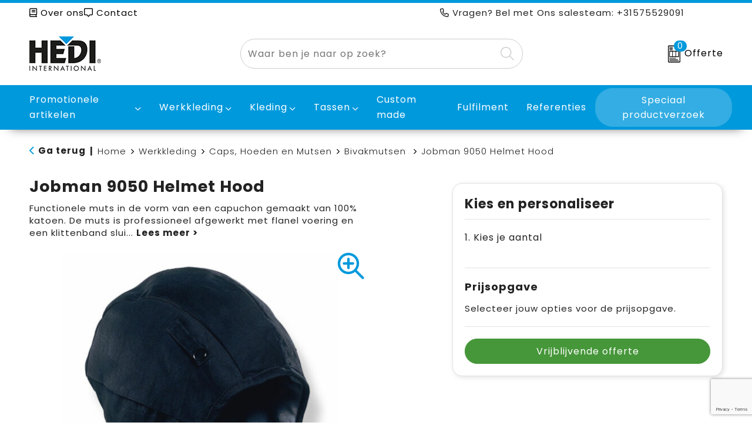

--- FILE ---
content_type: text/html; charset=UTF-8
request_url: https://www.hedi.nl/jobman-9050-helmet-hood-bivakmutsen-caps-hoeden-en-mutsen-werkkleding
body_size: 21092
content:
<!DOCTYPE HTML>
<html lang="nl">
<head>
    <meta http-equiv="X-UA-Compatible" content="IE=Edge"/>
    <script type="text/javascript" nonce="KzTRvSQDrHapOho7xATy1sqjRkM=">
        var baseUrl = '';
        var permalink = 'jobman-9050-helmet-hood-bivakmutsen-caps-hoeden-en-mutsen-werkkleding';
    </script>
    <meta http-equiv="Content-Type" content="text/html;charset=UTF-8" />
<meta name="robots" content="index, follow" />
<meta name="description" content="Functionele muts in de vorm van een capuchon gemaakt van 100% katoen. De muts is professioneel afgewerkt met flanel voering en een klittenband sluiting. De elastische zoom in de nek zorgt voor een optimale pasvorm." />
<meta property="og:type" content="product" />
<meta property="og:title" content="Jobman 9050 Helmet Hood" />
<meta property="og:description" content="Functionele muts in de vorm van een capuchon gemaakt van 100% katoen. De muts is professioneel afgewerkt met flanel voering en een klittenband sluiting. De elastische zoom in de nek zorgt voor een optimale pasvorm." />
<meta property="og:image" content="https://975b01e03e94db9022cb-1d2043887f30fc26a838f63fac86383c.ssl.cf1.rackcdn.com/c8d492032a59055e17dfa3b6c0d2176c5267bc03_600_600_fill.jpg" />
<meta property="og:url" content="https://www.hedi.nl/jobman-9050-helmet-hood-bivakmutsen-caps-hoeden-en-mutsen-werkkleding" />
<meta name="viewport" content="width=device-width, initial-scale=1" />
<meta name="google-site-verification" content="Pt9JMpyS95qfO2OoMfTB0TJ4yO6u9bqATPOQoQ_nr9k" />
<link rel="shortcut icon" type="image/x-icon" href="https://e7e1973851aeed65a2d1-94b386a096577ebc4799de83431fde82.ssl.cf1.rackcdn.com/faviconFile-1506341339.ico" />
<link rel="canonical" href="https://www.hedi.nl/jobman-9050-helmet-hood-bivakmutsen-caps-hoeden-en-mutsen-werkkleding" />
<link rel="stylesheet" type="text/css" href="/assets/15ae7fc8/css/style.css" />
<link rel="stylesheet" type="text/css" href="/uploads/css/installation.css" />
<link rel="stylesheet" type="text/css" href="/assets/4b9418a4/pager.css" />
<style type="text/css" media="screen">

        #configuration-placeholder-widget-693 a {
            
            color: #ffffff;
            
        }
        
</style>
<style type="text/css">

</style>
<style type="text/css">

</style>
<script type="text/javascript" src="https://www.google.com/recaptcha/api.js?render=6Ldp3PcpAAAAALbWAcbQuT50qVbDFykKMj6ZgcEJ" async="async" nonce="KzTRvSQDrHapOho7xATy1sqjRkM="></script>
<script type="text/javascript" nonce="KzTRvSQDrHapOho7xATy1sqjRkM=">
// https://github.com/filamentgroup/loadCSS
    !function(e){"use strict"
    var n=function(n,t,o){function i(e){return f.body?e():void setTimeout(function(){i(e)})}var d,r,a,l,f=e.document,s=f.createElement("link"),u=o||"all"
    return t?d=t:(r=(f.body||f.getElementsByTagName("head")[0]).childNodes,d=r[r.length-1]),a=f.styleSheets,s.rel="stylesheet",s.href=n,s.media="only x",i(function(){d.parentNode.insertBefore(s,t?d:d.nextSibling)}),l=function(e){for(var n=s.href,t=a.length;t--;)if(a[t].href===n)return e()
    setTimeout(function(){l(e)})},s.addEventListener&&s.addEventListener("load",function(){this.media=u}),s.onloadcssdefined=l,l(function(){s.media!==u&&(s.media=u)}),s}
    "undefined"!=typeof exports?exports.loadCSS=n:e.loadCSS=n}("undefined"!=typeof global?global:this)
loadCSS("/assets/59283338/jquery-ui-1.8.21.custom.css");
loadCSS("/assets/45a91dcd/typeahead.css?v=20161031");
loadCSS("/assets/15ae7fc8/js/vendor/light-gallery/css/lightGallery.css");
(function(i,s,o,g,r,a,m){i['GoogleAnalyticsObject']=r;i[r]=i[r]||function(){
(i[r].q=i[r].q||[]).push(arguments)},i[r].l=1*new Date();a=s.createElement(o),
m=s.getElementsByTagName(o)[0];a.async=1;a.src=g;m.parentNode.insertBefore(a,m)
})(window,document,'script','//www.google-analytics.com/analytics.js','ga');
ga('create', 'UA-193982957-1', 'auto');

ga('send', 'pageview');
ga('require', 'ecommerce', 'ecommerce.js');
window.dataLayer = window.dataLayer || [];
function gtag(){
    dataLayer.push(arguments);
}
gtag('consent', 'default', {"ad_storage":"granted","analytics_storage":"granted","ad_user_data":"granted","ad_personalization":"granted","functionality_storage":"granted","personalization_storage":"granted","security_storage":"granted"});

(function(w,d,s,l,i){w[l]=w[l]||[];w[l].push({'gtm.start':
new Date().getTime(),event:'gtm.js'});var f=d.getElementsByTagName(s)[0],
j=d.createElement(s),dl=l!='dataLayer'?'&l='+l:'';j.async=true;j.src=
'https://www.googletagmanager.com/gtm.js?id='+i+dl;f.parentNode.insertBefore(j,f);
})(window,document,'script','dataLayer','GTM-T6FMNF9');

document.addEventListener('cookiesEnabled', function() {
    gtag('consent', 'update', {
        'ad_storage': 'granted',
        'analytics_storage': 'granted',
        'ad_user_data': 'granted',
        'ad_personalization': 'granted',
        'functionality_storage': 'granted',
        'personalization_storage': 'granted',
        'security_storage': 'granted'
    });
});
</script>
<title>Jobman 9050 Helmet Hood | Hedi International B.V.</title>
    <script src="https://kit.fontawesome.com/200caf8539.js" crossorigin="anonymous"></script>

<!-- Font -->
<link rel="preconnect" href="https://fonts.googleapis.com">
<link rel="preconnect" href="https://fonts.gstatic.com" crossorigin>
<link href="https://fonts.googleapis.com/css2?family=Poppins:ital,wght@0,300;0,400;0,700;0,900;1,300;1,400;1,700;1,900&display=swap" rel="stylesheet">

<script>(function(w,d,s,l,i){w[l]=w[l]||[];w[l].push({'gtm.start':
new Date().getTime(),event:'gtm.js'});var f=d.getElementsByTagName(s)[0],
j=d.createElement(s),dl=l!='dataLayer'?'&l='+l:'';j.async=true;j.src=
'https://www.googletagmanager.com/gtm.js?id='+i+dl;f.parentNode.insertBefore(j,f);
})(window,document,'script','dataLayer','GTM-T6FMNF9');</script></head>
<body lang="nl"><!-- Google Tag Manager (noscript) -->
<noscript><iframe src="https://www.googletagmanager.com/ns.html?id=GTM-T6FMNF9"
height="0" width="0" style="display:none;visibility:hidden"></iframe></noscript>
<!-- End Google Tag Manager (noscript) -->

<div id="container" class="logged-out productSet productSet-249555 category-237025 rootCategory-231864">
    <header>
    <div id="placeholder-header-top-wrapper">
        <div class="row collapse">
            <div id="placeholder-header-top"><div id="configuration-placeholder-widget-687" data-loadbyajax="0" data-reloadbyajax="0" data-widgetid="19" class="widget widget-19 widget-duplicaat no-padding no-padding twelveColumnWidth" style=""><div id="configuration-placeholder-widget-811" data-loadbyajax="0" data-reloadbyajax="0" data-widgetid="7" class="widget widget-7 widget-menu top-menu sevenColumnWidth tabletTwelveColumnWidth mobileTwelveColumnWidth horizontal-margin show-for-large-up" style=""><ul class="custom no-images" id="yw3">
<li class="custom-item item-0 staticPage resource-512580" data-cachedresource="menu-512580" data-menutype="staticPage"><a target="_self" href="https://www.hedi.nl/over-ons"><i class="fa-regular fa-book"></i> Over ons</a></li>
<li class="custom-item item-1 staticPage resource-512581" data-cachedresource="menu-512581" data-menutype="staticPage"><a target="_self" href="https://www.hedi.nl/contact"><i class="fa-regular fa-message-middle"></i> Contact</a></li>
</ul></div><!-- Time: 0.00044584274291992 --><div id="configuration-placeholder-widget-937" data-loadbyajax="0" data-reloadbyajax="0" data-widgetid="1003" class="widget widget-1003 widget-html header-questions fiveColumnWidth mobileTwelveColumnWidth horizontal-margin show-for-large-up" style=""><i class="fa-regular fa-phone"></i> Vragen? Bel met Ons salesteam: +31575529091</div><!-- Time: 0.0033121109008789 --><div class="clear"></div></div><!-- Time: 0.0041458606719971 --><div class="clear"></div></div>        </div>
    </div>

    <div id="placeholder-header-wrapper">
        <div class="row collapse">
            <div id="placeholder-header"><div id="configuration-placeholder-widget-688" data-loadbyajax="0" data-reloadbyajax="0" data-widgetid="19" class="widget widget-19 widget-duplicaat no-padding no-padding twelveColumnWidth" style=""><div id="configuration-placeholder-widget-644" data-loadbyajax="0" data-reloadbyajax="0" data-widgetid="12" class="widget widget-12 widget-afbeelding logo my-lg-3 mt-md-3 mt-sm-3 threeColumnWidth tabletSixColumnWidth mobileTwelveColumnWidth horizontal-margin show-for-large-up" style=""><a href="/"><img style="" class="default-image" data-defaultimage="/uploads/editor/1718200131_hedi-logo-resized-.jpg" src="/uploads/editor/1718200131_hedi-logo-resized-.jpg" alt="Logo" /></a></div><!-- Time: 0.0002131462097168 --><div id="configuration-placeholder-widget-806" data-loadbyajax="0" data-reloadbyajax="0" data-widgetid="9" class="widget widget-9 widget-filter searchbar my-lg-3 my-md-3 my-sm-3 fiveColumnWidth tabletTwelveColumnWidth mobileTwelveColumnWidth horizontal-margin" style=""><form id="filter-form-static-176588879928441" onsubmit="return false;" action="https://www.hedi.nl/site/searchCategory" method="GET"><script type="text/javascript" nonce="KzTRvSQDrHapOho7xATy1sqjRkM=">
    var categoriesLanguage = 'nl';
    var categoriesUrl = '/categories.json';
</script>
<input autocomplete="off" placeholder="Waar ben je naar op zoek?" type="text"
       value="" name="FilterForm[name]" id="typeahead"/>
<a href="javascript:void(0);" class="search-submit-link" onclick="$(this).closest('form').find('input[type=text]').trigger('submit');">
    <span style="display:none;"><i class="fa-light fa-magnifying-glass"></i></span>
</a></form></div><!-- Time: 0.0028450489044189 --><div id="configuration-placeholder-widget-956" data-loadbyajax="0" data-reloadbyajax="0" data-widgetid="8" class="widget widget-8 widget-winkelwagen offer my-lg-3 my-md-2 my-sm-2 horizontal-margin" style=""><div class="cartDialog" id="shopping-cart-dialog-956">
<p class="row">Het product is aan de winkelmand toegevoegd</p></div><div class="shoppingCart item-0">
    <a href="/offerRequest" class="avoid">
        <div class="cart-icon">
            <img src="https://f6a1e7968e74dbe7db58-1ce3ae72ccbd299bcbc79de658e419e8.ssl.cf1.rackcdn.com/webshop_designs/cart/offer-new.svg" Title="Offertemand" alt="Offer icon" class="offer-svg" fetchpriority="high" />
            <span class="item-count">0</span>
        </div>
        <span>Offerte</span>
    </a>
    <div class="shopping-cart-detail">
        <div class="shopping-cart" id="shopping-cart-956-1765888799">
<div class="">
<span class="empty">De offertemand is leeg!</span></div><div class="keys" style="display:none" title="/jobman-9050-helmet-hood-bivakmutsen-caps-hoeden-en-mutsen-werkkleding"></div>
</div>
<div class="cartfooter">
    <a class="button" href="/offerRequest">Naar offertemand</a>
</div>

    </div>
</div></div><!-- Time: 0.0026600360870361 --><div id="configuration-placeholder-widget-812" data-loadbyajax="0" data-reloadbyajax="0" data-widgetid="7" class="widget widget-7 widget-menu no-padding no-padding hide-for-large-up" style=""><div class="mobile-menu">

    <nav class="nav-bar">
        <section class="menu-toggle">
            <a><i class="fa-light fa-bars open"></i></a>
            <a><i class="fa-light fa-xmark close"></i></a>
        </section>

        <section class="logo">
            <img class="default-image" src="https://c64e3711e325331d78e4-fc81a618ce47e41b481141a55278da9f.ssl.cf1.rackcdn.com/1718202685_hedi-logo-mobile.png" alt="Logo">
        </section>

        <section class="small-menu">
            <a href='tel:+31575529091'><i class="fa-light fa-phone"></i></a>
            <a href='mailto:info@hedi.nl'><i class="fa-light fa-envelope"></i></a>
        </section>
    </nav>

    <aside class="nav-bar-menu">
        <ul class="custom no-images" id="yw4">
<li data-permalink="relatiegeschenken" data-isoutlet="" data-cachedresource="menu-512585" class="custom-item item-0 category resource-512585 children" title="Relatiegeschenken" data-menutype="category"><a href="https://www.hedi.nl/relatiegeschenken">Promotionele artikelen</a>
<ul>
<li data-permalink="alles-voor-de-makelaar-relatiegeschenken" data-isoutlet="" data-cachedresource="category-548598" class="item-0 resource-548598 category-item" title="Alles voor de makelaar"><a href="https://www.hedi.nl/alles-voor-de-makelaar-relatiegeschenken">Alles voor de makelaar</a></li>
<li data-permalink="aanstekers-relatiegeschenken" data-isoutlet="" data-cachedresource="category-269318" class="item-1 resource-269318 category-item" title="Aanstekers"><a href="https://www.hedi.nl/aanstekers-relatiegeschenken">Aanstekers</a></li>
<li data-permalink="anti-stress-relatiegeschenken" data-isoutlet="" data-cachedresource="category-254488" class="item-2 resource-254488 category-item" title="Anti-stress"><a href="https://www.hedi.nl/anti-stress-relatiegeschenken">Anti-stress</a></li>
<li data-permalink="bidons-en-sportflessen-relatiegeschenken" data-isoutlet="" data-cachedresource="category-257165" class="item-3 resource-257165 category-item" title="Bidons en Sportflessen"><a href="https://www.hedi.nl/bidons-en-sportflessen-relatiegeschenken">Bidons en Sportflessen</a></li>
<li data-permalink="elektronica-gadgets-en-usb-relatiegeschenken" data-isoutlet="" data-cachedresource="category-237921" class="item-4 resource-237921 category-item" title="Elektronica, Gadgets en USB"><a href="https://www.hedi.nl/elektronica-gadgets-en-usb-relatiegeschenken">Elektronica, Gadgets en USB</a></li>
<li data-permalink="drinkwaren-relatiegeschenken" data-isoutlet="" data-cachedresource="category-498380" class="item-5 resource-498380 category-item" title="Drinkwaren"><a href="https://www.hedi.nl/drinkwaren-relatiegeschenken">Drinkwaren</a></li>
<li data-permalink="dekens-fleecedekens-en-kussens-relatiegeschenken" data-isoutlet="" data-cachedresource="category-249626" class="item-6 resource-249626 category-item" title="Dekens, Fleecedekens en Kussens"><a href="https://www.hedi.nl/dekens-fleecedekens-en-kussens-relatiegeschenken">Dekens, Fleecedekens en Kussens</a></li>
<li data-permalink="feestartikelen-relatiegeschenken" data-isoutlet="" data-cachedresource="category-259826" class="item-7 resource-259826 category-item" title="Feestartikelen"><a href="https://www.hedi.nl/feestartikelen-relatiegeschenken">Feestartikelen</a></li>
<li data-permalink="golf-relatiegeschenken" data-isoutlet="" data-cachedresource="category-538964" class="item-8 resource-538964 category-item" title="Golf"><a href="https://www.hedi.nl/golf-relatiegeschenken">Golf</a></li>
<li data-permalink="huis-tuin-en-keuken-relatiegeschenken" data-isoutlet="" data-cachedresource="category-242345" class="item-9 resource-242345 category-item" title="Huis, Tuin en Keuken"><a href="https://www.hedi.nl/huis-tuin-en-keuken-relatiegeschenken">Huis, Tuin en Keuken</a></li>
<li data-permalink="kantoor-en-zakelijk-relatiegeschenken" data-isoutlet="" data-cachedresource="category-233950" class="item-10 resource-233950 category-item" title="Kantoor en Zakelijk"><a href="https://www.hedi.nl/kantoor-en-zakelijk-relatiegeschenken">Kantoor en Zakelijk</a></li>
<li data-permalink="kinderen-peuters-en-babys-relatiegeschenken" data-isoutlet="" data-cachedresource="category-241527" class="item-11 resource-241527 category-item" title="Kinderen, Peuters en Baby&#039;s"><a href="https://www.hedi.nl/kinderen-peuters-en-babys-relatiegeschenken">Kinderen, Peuters en Baby's</a></li>
<li data-permalink="klokken-horloges-en-weerstations-relatiegeschenken" data-isoutlet="" data-cachedresource="category-254424" class="item-12 resource-254424 category-item" title="Klokken, horloges en weerstations"><a href="https://www.hedi.nl/klokken-horloges-en-weerstations-relatiegeschenken">Klokken, horloges en weerstations</a></li>
<li data-permalink="lampen-en-gereedschap-relatiegeschenken" data-isoutlet="" data-cachedresource="category-254309" class="item-13 resource-254309 category-item" title="Lampen en Gereedschap"><a href="https://www.hedi.nl/lampen-en-gereedschap-relatiegeschenken">Lampen en Gereedschap</a></li>
<li data-permalink="levensmiddelen-relatiegeschenken" data-isoutlet="" data-cachedresource="category-225115" class="item-14 resource-225115 category-item" title="Levensmiddelen"><a href="https://www.hedi.nl/levensmiddelen-relatiegeschenken">Levensmiddelen</a></li>
<li data-permalink="paraplus-relatiegeschenken" data-isoutlet="" data-cachedresource="category-242403" class="item-15 resource-242403 category-item" title="Paraplu&#039;s"><a href="https://www.hedi.nl/paraplus-relatiegeschenken">Paraplu's</a></li>
<li data-permalink="persoonlijke-verzorging-relatiegeschenken" data-isoutlet="" data-cachedresource="category-241143" class="item-16 resource-241143 category-item" title="Persoonlijke verzorging"><a href="https://www.hedi.nl/persoonlijke-verzorging-relatiegeschenken">Persoonlijke verzorging</a></li>
<li data-permalink="reisbenodigdheden-relatiegeschenken" data-isoutlet="" data-cachedresource="category-237934" class="item-17 resource-237934 category-item" title="Reisbenodigdheden"><a href="https://www.hedi.nl/reisbenodigdheden-relatiegeschenken">Reisbenodigdheden</a></li>
<li data-permalink="schrijfwaren-relatiegeschenken" data-isoutlet="" data-cachedresource="category-241630" class="item-18 resource-241630 category-item" title="Schrijfwaren"><a href="https://www.hedi.nl/schrijfwaren-relatiegeschenken">Schrijfwaren</a></li>
<li data-permalink="sleutelhangers-en-lanyards-relatiegeschenken" data-isoutlet="" data-cachedresource="category-255791" class="item-19 resource-255791 category-item" title="Sleutelhangers en Lanyards"><a href="https://www.hedi.nl/sleutelhangers-en-lanyards-relatiegeschenken">Sleutelhangers en Lanyards</a></li>
<li data-permalink="snoepgoed-relatiegeschenken" data-isoutlet="" data-cachedresource="category-225093" class="item-20 resource-225093 category-item" title="Snoepgoed"><a href="https://www.hedi.nl/snoepgoed-relatiegeschenken">Snoepgoed</a></li>
<li data-permalink="spellen-voor-binnen-en-buiten-relatiegeschenken" data-isoutlet="" data-cachedresource="category-246510" class="item-21 resource-246510 category-item" title="Spellen voor binnen en buiten"><a href="https://www.hedi.nl/spellen-voor-binnen-en-buiten-relatiegeschenken">Spellen voor binnen en buiten</a></li>
<li data-permalink="sport-relatiegeschenken" data-isoutlet="" data-cachedresource="category-258085" class="item-22 resource-258085 category-item" title="Sport"><a href="https://www.hedi.nl/sport-relatiegeschenken">Sport</a></li>
<li data-permalink="veiligheid-auto-en-fiets-relatiegeschenken" data-isoutlet="" data-cachedresource="category-246045" class="item-23 resource-246045 category-item" title="Veiligheid, Auto en Fiets"><a href="https://www.hedi.nl/veiligheid-auto-en-fiets-relatiegeschenken">Veiligheid, Auto en Fiets</a></li>
<li data-permalink="vrije-tijd-en-strand-relatiegeschenken" data-isoutlet="" data-cachedresource="category-254155" class="item-24 resource-254155 category-item" title="Vrije tijd en Strand"><a href="https://www.hedi.nl/vrije-tijd-en-strand-relatiegeschenken">Vrije tijd en Strand</a></li>
<li data-permalink="waterflesjes-relatiegeschenken" data-isoutlet="" data-cachedresource="category-241200" class="item-25 resource-241200 category-item" title="Waterflesjes"><a href="https://www.hedi.nl/waterflesjes-relatiegeschenken">Waterflesjes</a></li>
<li data-permalink="winterse-inspiratie-relatiegeschenken" data-isoutlet="" data-cachedresource="category-533991" class="item-26 resource-533991 category-item" title="Winterse inspiratie"><a href="https://www.hedi.nl/winterse-inspiratie-relatiegeschenken">Winterse inspiratie</a></li>
</ul>
</li>
<li data-permalink="werkkleding" data-isoutlet="" data-cachedresource="menu-512586" class="custom-item item-1 category resource-512586 children" title="Werkkleding" data-menutype="category"><a href="https://www.hedi.nl/werkkleding">Werkkleding</a>
<ul>
<li data-permalink="hoteltextiel-werkkleding" data-isoutlet="" data-cachedresource="category-489178" class="item-0 resource-489178 category-item" title="Hoteltextiel"><a href="https://www.hedi.nl/hoteltextiel-werkkleding">Hoteltextiel</a></li>
<li data-permalink="been-en-voetbescherming-werkkleding" data-isoutlet="" data-cachedresource="category-237173" class="item-1 resource-237173 category-item" title="Been- en voetbescherming"><a href="https://www.hedi.nl/been-en-voetbescherming-werkkleding">Been- en voetbescherming</a></li>
<li data-permalink="bodywarmers-werkkleding" data-isoutlet="" data-cachedresource="category-234343" class="item-2 resource-234343 category-item" title="Bodywarmers"><a href="https://www.hedi.nl/bodywarmers-werkkleding">Bodywarmers</a></li>
<li data-permalink="broeken-en-rokken-werkkleding" data-isoutlet="" data-cachedresource="category-232856" class="item-3 resource-232856 category-item" title="Broeken en Rokken"><a href="https://www.hedi.nl/broeken-en-rokken-werkkleding">Broeken en Rokken</a></li>
<li data-permalink="caps-hoeden-en-mutsen-werkkleding" data-isoutlet="" data-cachedresource="category-236392" class="item-4 resource-236392 category-item" title="Caps, Hoeden en Mutsen"><a href="https://www.hedi.nl/caps-hoeden-en-mutsen-werkkleding">Caps, Hoeden en Mutsen</a></li>
<li data-permalink="ehbo-werkkleding" data-isoutlet="" data-cachedresource="category-257099" class="item-5 resource-257099 category-item" title="E.H.B.O."><a href="https://www.hedi.nl/ehbo-werkkleding">E.H.B.O.</a></li>
<li data-permalink="gereedschap-werkkleding" data-isoutlet="" data-cachedresource="category-283835" class="item-6 resource-283835 category-item" title="Gereedschap"><a href="https://www.hedi.nl/gereedschap-werkkleding">Gereedschap</a></li>
<li data-permalink="handschoenen-en-sjaals-werkkleding" data-isoutlet="" data-cachedresource="category-237134" class="item-7 resource-237134 category-item" title="Handschoenen en Sjaals"><a href="https://www.hedi.nl/handschoenen-en-sjaals-werkkleding">Handschoenen en Sjaals</a></li>
<li data-permalink="jassen-werkkleding" data-isoutlet="" data-cachedresource="category-231866" class="item-8 resource-231866 category-item" title="Jassen"><a href="https://www.hedi.nl/jassen-werkkleding">Jassen</a></li>
<li data-permalink="kleding-accessoires-werkkleding" data-isoutlet="" data-cachedresource="category-236836" class="item-9 resource-236836 category-item" title="Kleding accessoires"><a href="https://www.hedi.nl/kleding-accessoires-werkkleding">Kleding accessoires</a></li>
<li data-permalink="ondergoed-en-sokken-werkkleding" data-isoutlet="" data-cachedresource="category-236482" class="item-10 resource-236482 category-item" title="Ondergoed en Sokken"><a href="https://www.hedi.nl/ondergoed-en-sokken-werkkleding">Ondergoed en Sokken</a></li>
<li data-permalink="overalls-werkkleding" data-isoutlet="" data-cachedresource="category-234796" class="item-11 resource-234796 category-item" title="Overalls"><a href="https://www.hedi.nl/overalls-werkkleding">Overalls</a></li>
<li data-permalink="overhemden-werkkleding" data-isoutlet="" data-cachedresource="category-234087" class="item-12 resource-234087 category-item" title="Overhemden"><a href="https://www.hedi.nl/overhemden-werkkleding">Overhemden</a></li>
<li data-permalink="polos-werkkleding" data-isoutlet="" data-cachedresource="category-233996" class="item-13 resource-233996 category-item" title="Polo&#039;s"><a href="https://www.hedi.nl/polos-werkkleding">Polo's</a></li>
<li data-permalink="reflecterende-polos-werkkleding" data-isoutlet="" data-cachedresource="category-240448" class="item-14 resource-240448 category-item" title="Reflecterende polo&#039;s"><a href="https://www.hedi.nl/reflecterende-polos-werkkleding">Reflecterende polo's</a></li>
<li data-permalink="regenkleding-werkkleding" data-isoutlet="" data-cachedresource="category-245946" class="item-15 resource-245946 category-item" title="Regenkleding"><a href="https://www.hedi.nl/regenkleding-werkkleding">Regenkleding</a></li>
<li data-permalink="schorten-en-sloven-werkkleding" data-isoutlet="" data-cachedresource="category-236264" class="item-16 resource-236264 category-item" title="Schorten en Sloven"><a href="https://www.hedi.nl/schorten-en-sloven-werkkleding">Schorten en Sloven</a></li>
<li data-permalink="sweaters-werkkleding" data-isoutlet="" data-cachedresource="category-234002" class="item-17 resource-234002 category-item" title="Sweaters"><a href="https://www.hedi.nl/sweaters-werkkleding">Sweaters</a></li>
<li data-permalink="t-shirts-werkkleding" data-isoutlet="" data-cachedresource="category-236423" class="item-18 resource-236423 category-item" title="T-Shirts"><a href="https://www.hedi.nl/t-shirts-werkkleding">T-Shirts</a></li>
<li data-permalink="veiligheidsvesten-en-veiligheidshesjes-werkkleding" data-isoutlet="" data-cachedresource="category-236120" class="item-19 resource-236120 category-item" title="Veiligheidsvesten en Veiligheidshesjes"><a href="https://www.hedi.nl/veiligheidsvesten-en-veiligheidshesjes-werkkleding">Veiligheidsvesten en Veiligheidshesjes</a></li>
<li data-permalink="vesten-werkkleding" data-isoutlet="" data-cachedresource="category-235630" class="item-20 resource-235630 category-item" title="Vesten"><a href="https://www.hedi.nl/vesten-werkkleding">Vesten</a></li>
<li data-permalink="hygiene-en-persoonlijke-verzorging-werkkleding" data-isoutlet="" data-cachedresource="category-299093" class="item-21 resource-299093 category-item" title="Hygiëne en Persoonlijke verzorging"><a href="https://www.hedi.nl/hygiene-en-persoonlijke-verzorging-werkkleding">Hygiëne en Persoonlijke verzorging</a></li>
<li data-permalink="reflecterende-vesten-werkkleding" data-isoutlet="" data-cachedresource="category-302685" class="item-22 resource-302685 category-item" title="Reflecterende vesten"><a href="https://www.hedi.nl/reflecterende-vesten-werkkleding">Reflecterende vesten</a></li>
<li data-permalink="schoenen-werkkleding" data-isoutlet="" data-cachedresource="category-527124" class="item-23 resource-527124 category-item" title="Schoenen"><a href="https://www.hedi.nl/schoenen-werkkleding">Schoenen</a></li>
</ul>
</li>
<li data-permalink="textiel" data-isoutlet="" data-cachedresource="menu-512587" class="custom-item item-2 category resource-512587 children" title="Textiel" data-menutype="category"><a href="https://www.hedi.nl/textiel">Kleding</a>
<ul>
<li data-permalink="badtextiel-textiel" data-isoutlet="" data-cachedresource="category-241536" class="item-0 resource-241536 category-item" title="Badtextiel"><a href="https://www.hedi.nl/badtextiel-textiel">Badtextiel</a></li>
<li data-permalink="blazers-textiel" data-isoutlet="" data-cachedresource="category-247314" class="item-1 resource-247314 category-item" title="Blazers"><a href="https://www.hedi.nl/blazers-textiel">Blazers</a></li>
<li data-permalink="bodywarmers-textiel" data-isoutlet="" data-cachedresource="category-231054" class="item-2 resource-231054 category-item" title="Bodywarmers"><a href="https://www.hedi.nl/bodywarmers-textiel">Bodywarmers</a></li>
<li data-permalink="broeken-en-rokken-textiel" data-isoutlet="" data-cachedresource="category-226126" class="item-3 resource-226126 category-item" title="Broeken en Rokken"><a href="https://www.hedi.nl/broeken-en-rokken-textiel">Broeken en Rokken</a></li>
<li data-permalink="caps-hoeden-en-mutsen-textiel" data-isoutlet="" data-cachedresource="category-226434" class="item-4 resource-226434 category-item" title="Caps, Hoeden en Mutsen"><a href="https://www.hedi.nl/caps-hoeden-en-mutsen-textiel">Caps, Hoeden en Mutsen</a></li>
<li data-permalink="handschoenen-en-sjaals-textiel" data-isoutlet="" data-cachedresource="category-226550" class="item-5 resource-226550 category-item" title="Handschoenen en Sjaals"><a href="https://www.hedi.nl/handschoenen-en-sjaals-textiel">Handschoenen en Sjaals</a></li>
<li data-permalink="jassen-textiel" data-isoutlet="" data-cachedresource="category-225790" class="item-6 resource-225790 category-item" title="Jassen"><a href="https://www.hedi.nl/jassen-textiel">Jassen</a></li>
<li data-permalink="kleding-accessoires-textiel" data-isoutlet="" data-cachedresource="category-232806" class="item-7 resource-232806 category-item" title="Kleding accessoires"><a href="https://www.hedi.nl/kleding-accessoires-textiel">Kleding accessoires</a></li>
<li data-permalink="ondergoed-sokken-en-nachtkleding-textiel" data-isoutlet="" data-cachedresource="category-239655" class="item-8 resource-239655 category-item" title="Ondergoed, Sokken en Nachtkleding"><a href="https://www.hedi.nl/ondergoed-sokken-en-nachtkleding-textiel">Ondergoed, Sokken en Nachtkleding</a></li>
<li data-permalink="overhemden-textiel" data-isoutlet="" data-cachedresource="category-226557" class="item-9 resource-226557 category-item" title="Overhemden"><a href="https://www.hedi.nl/overhemden-textiel">Overhemden</a></li>
<li data-permalink="peuters-en-babys-textiel" data-isoutlet="" data-cachedresource="category-241531" class="item-10 resource-241531 category-item" title="Peuters en Baby&#039;s"><a href="https://www.hedi.nl/peuters-en-babys-textiel">Peuters en Baby's</a></li>
<li data-permalink="polos-textiel" data-isoutlet="" data-cachedresource="category-226705" class="item-11 resource-226705 category-item" title="Polo&#039;s"><a href="https://www.hedi.nl/polos-textiel">Polo's</a></li>
<li data-permalink="regenkleding-textiel" data-isoutlet="" data-cachedresource="category-237951" class="item-12 resource-237951 category-item" title="Regenkleding"><a href="https://www.hedi.nl/regenkleding-textiel">Regenkleding</a></li>
<li data-permalink="sweaters-textiel" data-isoutlet="" data-cachedresource="category-226169" class="item-13 resource-226169 category-item" title="Sweaters"><a href="https://www.hedi.nl/sweaters-textiel">Sweaters</a></li>
<li data-permalink="t-shirts-textiel" data-isoutlet="" data-cachedresource="category-226886" class="item-14 resource-226886 category-item" title="T-Shirts"><a href="https://www.hedi.nl/t-shirts-textiel">T-Shirts</a></li>
<li data-permalink="vesten-textiel" data-isoutlet="" data-cachedresource="category-231256" class="item-15 resource-231256 category-item" title="Vesten"><a href="https://www.hedi.nl/vesten-textiel">Vesten</a></li>
<li data-permalink="schoenen-textiel" data-isoutlet="" data-cachedresource="category-311026" class="item-16 resource-311026 category-item" title="Schoenen"><a href="https://www.hedi.nl/schoenen-textiel">Schoenen</a></li>
</ul>
</li>
<li data-permalink="tassen" data-isoutlet="" data-cachedresource="menu-512588" class="custom-item item-3 category resource-512588 children" title="Tassen" data-menutype="category"><a href="https://www.hedi.nl/tassen">Tassen</a>
<ul>
<li data-permalink="crossbody-tassen-tassen" data-isoutlet="" data-cachedresource="category-451849" class="item-0 resource-451849 category-item" title="Crossbody tassen"><a href="https://www.hedi.nl/crossbody-tassen-tassen">Crossbody tassen</a></li>
<li data-permalink="accessoires-voor-tassen-tassen" data-isoutlet="" data-cachedresource="category-254243" class="item-1 resource-254243 category-item" title="Accessoires voor tassen"><a href="https://www.hedi.nl/accessoires-voor-tassen-tassen">Accessoires voor tassen</a></li>
<li data-permalink="opbergtassen-tassen" data-isoutlet="" data-cachedresource="category-323207" class="item-2 resource-323207 category-item" title="Opbergtassen"><a href="https://www.hedi.nl/opbergtassen-tassen">Opbergtassen</a></li>
<li data-permalink="lunchtassen-tassen" data-isoutlet="" data-cachedresource="category-415606" class="item-3 resource-415606 category-item" title="Lunchtassen"><a href="https://www.hedi.nl/lunchtassen-tassen">Lunchtassen</a></li>
<li data-permalink="autotassen-tassen" data-isoutlet="" data-cachedresource="category-261588" class="item-4 resource-261588 category-item" title="Autotassen"><a href="https://www.hedi.nl/autotassen-tassen">Autotassen</a></li>
<li data-permalink="boodschappentassen-tassen" data-isoutlet="" data-cachedresource="category-244410" class="item-5 resource-244410 category-item" title="Boodschappentassen"><a href="https://www.hedi.nl/boodschappentassen-tassen">Boodschappentassen</a></li>
<li data-permalink="collegetassen-tassen" data-isoutlet="" data-cachedresource="category-258523" class="item-6 resource-258523 category-item" title="Collegetassen"><a href="https://www.hedi.nl/collegetassen-tassen">Collegetassen</a></li>
<li data-permalink="documententassen-tassen" data-isoutlet="" data-cachedresource="category-237916" class="item-7 resource-237916 category-item" title="Documententassen"><a href="https://www.hedi.nl/documententassen-tassen">Documententassen</a></li>
<li data-permalink="duffeltassen-tassen" data-isoutlet="" data-cachedresource="category-254057" class="item-8 resource-254057 category-item" title="Duffeltassen"><a href="https://www.hedi.nl/duffeltassen-tassen">Duffeltassen</a></li>
<li data-permalink="fietstassen-tassen" data-isoutlet="" data-cachedresource="category-261876" class="item-9 resource-261876 category-item" title="Fietstassen"><a href="https://www.hedi.nl/fietstassen-tassen">Fietstassen</a></li>
<li data-permalink="heuptassen-tassen" data-isoutlet="" data-cachedresource="category-255326" class="item-10 resource-255326 category-item" title="Heuptassen"><a href="https://www.hedi.nl/heuptassen-tassen">Heuptassen</a></li>
<li data-permalink="jute-tassen-tassen" data-isoutlet="" data-cachedresource="category-244571" class="item-11 resource-244571 category-item" title="Jute tassen"><a href="https://www.hedi.nl/jute-tassen-tassen">Jute tassen</a></li>
<li data-permalink="katoenen-draagtassen-tassen" data-isoutlet="" data-cachedresource="category-254510" class="item-12 resource-254510 category-item" title="Katoenen draagtassen"><a href="https://www.hedi.nl/katoenen-draagtassen-tassen">Katoenen draagtassen</a></li>
<li data-permalink="kledingtassen-tassen" data-isoutlet="" data-cachedresource="category-261036" class="item-13 resource-261036 category-item" title="Kledingtassen"><a href="https://www.hedi.nl/kledingtassen-tassen">Kledingtassen</a></li>
<li data-permalink="koeltassen-en-koelboxen-tassen" data-isoutlet="" data-cachedresource="category-233744" class="item-14 resource-233744 category-item" title="Koeltassen en Koelboxen"><a href="https://www.hedi.nl/koeltassen-en-koelboxen-tassen">Koeltassen en Koelboxen</a></li>
<li data-permalink="koffers-en-trolleys-tassen" data-isoutlet="" data-cachedresource="category-228270" class="item-15 resource-228270 category-item" title="Koffers en Trolleys"><a href="https://www.hedi.nl/koffers-en-trolleys-tassen">Koffers en Trolleys</a></li>
<li data-permalink="laptop-hoezen-en-tassen-tassen" data-isoutlet="" data-cachedresource="category-231684" class="item-16 resource-231684 category-item" title="Laptop hoezen en tassen"><a href="https://www.hedi.nl/laptop-hoezen-en-tassen-tassen">Laptop hoezen en tassen</a></li>
<li data-permalink="matrozentassen-tassen" data-isoutlet="" data-cachedresource="category-255759" class="item-17 resource-255759 category-item" title="Matrozentassen"><a href="https://www.hedi.nl/matrozentassen-tassen">Matrozentassen</a></li>
<li data-permalink="opvouwbare-tassen-tassen" data-isoutlet="" data-cachedresource="category-256597" class="item-18 resource-256597 category-item" title="Opvouwbare tassen"><a href="https://www.hedi.nl/opvouwbare-tassen-tassen">Opvouwbare tassen</a></li>
<li data-permalink="papieren-tassen-tassen" data-isoutlet="" data-cachedresource="category-251418" class="item-19 resource-251418 category-item" title="Papieren tassen"><a href="https://www.hedi.nl/papieren-tassen-tassen">Papieren tassen</a></li>
<li data-permalink="reistassen-tassen" data-isoutlet="" data-cachedresource="category-228234" class="item-20 resource-228234 category-item" title="Reistassen"><a href="https://www.hedi.nl/reistassen-tassen">Reistassen</a></li>
<li data-permalink="reistassensets-tassen" data-isoutlet="" data-cachedresource="category-254079" class="item-21 resource-254079 category-item" title="Reistassensets"><a href="https://www.hedi.nl/reistassensets-tassen">Reistassensets</a></li>
<li data-permalink="rugzakken-tassen" data-isoutlet="" data-cachedresource="category-228254" class="item-22 resource-228254 category-item" title="Rugzakken"><a href="https://www.hedi.nl/rugzakken-tassen">Rugzakken</a></li>
<li data-permalink="schoenentassen-tassen" data-isoutlet="" data-cachedresource="category-271876" class="item-23 resource-271876 category-item" title="Schoenentassen"><a href="https://www.hedi.nl/schoenentassen-tassen">Schoenentassen</a></li>
<li data-permalink="schoudertassen-tassen" data-isoutlet="" data-cachedresource="category-228245" class="item-24 resource-228245 category-item" title="Schoudertassen"><a href="https://www.hedi.nl/schoudertassen-tassen">Schoudertassen</a></li>
<li data-permalink="sporttassen-tassen" data-isoutlet="" data-cachedresource="category-228291" class="item-25 resource-228291 category-item" title="Sporttassen"><a href="https://www.hedi.nl/sporttassen-tassen">Sporttassen</a></li>
<li data-permalink="strandtassen-tassen" data-isoutlet="" data-cachedresource="category-248863" class="item-26 resource-248863 category-item" title="Strandtassen"><a href="https://www.hedi.nl/strandtassen-tassen">Strandtassen</a></li>
<li data-permalink="tablettassen-tassen" data-isoutlet="" data-cachedresource="category-266557" class="item-27 resource-266557 category-item" title="Tablettassen"><a href="https://www.hedi.nl/tablettassen-tassen">Tablettassen</a></li>
<li data-permalink="toilettassen-tassen" data-isoutlet="" data-cachedresource="category-228268" class="item-28 resource-228268 category-item" title="Toilettassen"><a href="https://www.hedi.nl/toilettassen-tassen">Toilettassen</a></li>
<li data-permalink="waterbestendige-tassen-tassen" data-isoutlet="" data-cachedresource="category-232913" class="item-29 resource-232913 category-item" title="Waterbestendige tassen"><a href="https://www.hedi.nl/waterbestendige-tassen-tassen">Waterbestendige tassen</a></li>
<li data-permalink="golftassen-tassen" data-isoutlet="" data-cachedresource="category-352474" class="item-30 resource-352474 category-item" title="Golftassen"><a href="https://www.hedi.nl/golftassen-tassen">Golftassen</a></li>
<li data-permalink="draagtassen-tassen" data-isoutlet="" data-cachedresource="category-414860" class="item-31 resource-414860 category-item" title="Draagtassen"><a href="https://www.hedi.nl/draagtassen-tassen">Draagtassen</a></li>
<li data-permalink="goodiebags-tassen" data-isoutlet="" data-cachedresource="category-306988" class="item-32 resource-306988 category-item" title="Goodiebags"><a href="https://www.hedi.nl/goodiebags-tassen">Goodiebags</a></li>
</ul>
</li>
<li class="custom-item item-4 staticPage resource-512660" data-cachedresource="menu-512660" data-menutype="staticPage"><a target="_self" href="https://www.hedi.nl/custom-made">Custom made</a></li>
<li class="custom-item item-5 staticPage resource-512661" data-cachedresource="menu-512661" data-menutype="staticPage"><a target="_self" href="https://www.hedi.nl/fulfilment">Fulfilment</a></li>
<li class="custom-item item-6 staticPage resource-512662" data-cachedresource="menu-512662" data-menutype="staticPage"><a target="_self" href="https://www.hedi.nl/project-referenties">Referenties</a></li>
<li class="custom-item item-7 url resource-512589" data-cachedresource="menu-512589" data-menutype="url"><a target="_self" href="#special-request">Speciaal productverzoek</a></li>
</ul>
    </aside>
</div></div><!-- Time: 0.001121997833252 --><div class="clear"></div></div><!-- Time: 0.0074899196624756 --><div class="clear"></div></div>        </div>
    </div>

    <div id="placeholder-header-bottom-wrapper">
        <div class="row collapse">
            <div id="placeholder-header-bottom"><div id="configuration-placeholder-widget-732" data-loadbyajax="0" data-reloadbyajax="0" data-widgetid="19" class="widget widget-19 widget-duplicaat no-padding no-padding twelveColumnWidth" style=""><div id="configuration-placeholder-widget-934" data-loadbyajax="0" data-reloadbyajax="0" data-widgetid="7" class="widget widget-7 widget-menu main-menu twelveColumnWidth tabletTwelveColumnWidth horizontal-margin show-for-large-up" style=""><ul class="custom no-images" id="yw5">
<li data-permalink="relatiegeschenken" data-isoutlet="" data-cachedresource="menu-512585" class="custom-item item-0 category resource-512585 children" title="Relatiegeschenken" data-menutype="category"><a href="https://www.hedi.nl/relatiegeschenken">Promotionele artikelen</a>
<ul>
<li data-permalink="alles-voor-de-makelaar-relatiegeschenken" data-isoutlet="" data-cachedresource="category-548598" class="item-0 resource-548598 category-item" title="Alles voor de makelaar"><a href="https://www.hedi.nl/alles-voor-de-makelaar-relatiegeschenken">Alles voor de makelaar</a></li>
<li data-permalink="aanstekers-relatiegeschenken" data-isoutlet="" data-cachedresource="category-269318" class="item-1 resource-269318 category-item" title="Aanstekers"><a href="https://www.hedi.nl/aanstekers-relatiegeschenken">Aanstekers</a></li>
<li data-permalink="anti-stress-relatiegeschenken" data-isoutlet="" data-cachedresource="category-254488" class="item-2 resource-254488 category-item" title="Anti-stress"><a href="https://www.hedi.nl/anti-stress-relatiegeschenken">Anti-stress</a></li>
<li data-permalink="bidons-en-sportflessen-relatiegeschenken" data-isoutlet="" data-cachedresource="category-257165" class="item-3 resource-257165 category-item" title="Bidons en Sportflessen"><a href="https://www.hedi.nl/bidons-en-sportflessen-relatiegeschenken">Bidons en Sportflessen</a></li>
<li data-permalink="elektronica-gadgets-en-usb-relatiegeschenken" data-isoutlet="" data-cachedresource="category-237921" class="item-4 resource-237921 category-item" title="Elektronica, Gadgets en USB"><a href="https://www.hedi.nl/elektronica-gadgets-en-usb-relatiegeschenken">Elektronica, Gadgets en USB</a></li>
<li data-permalink="drinkwaren-relatiegeschenken" data-isoutlet="" data-cachedresource="category-498380" class="item-5 resource-498380 category-item" title="Drinkwaren"><a href="https://www.hedi.nl/drinkwaren-relatiegeschenken">Drinkwaren</a></li>
<li data-permalink="dekens-fleecedekens-en-kussens-relatiegeschenken" data-isoutlet="" data-cachedresource="category-249626" class="item-6 resource-249626 category-item" title="Dekens, Fleecedekens en Kussens"><a href="https://www.hedi.nl/dekens-fleecedekens-en-kussens-relatiegeschenken">Dekens, Fleecedekens en Kussens</a></li>
<li data-permalink="feestartikelen-relatiegeschenken" data-isoutlet="" data-cachedresource="category-259826" class="item-7 resource-259826 category-item" title="Feestartikelen"><a href="https://www.hedi.nl/feestartikelen-relatiegeschenken">Feestartikelen</a></li>
<li data-permalink="golf-relatiegeschenken" data-isoutlet="" data-cachedresource="category-538964" class="item-8 resource-538964 category-item" title="Golf"><a href="https://www.hedi.nl/golf-relatiegeschenken">Golf</a></li>
<li data-permalink="huis-tuin-en-keuken-relatiegeschenken" data-isoutlet="" data-cachedresource="category-242345" class="item-9 resource-242345 category-item" title="Huis, Tuin en Keuken"><a href="https://www.hedi.nl/huis-tuin-en-keuken-relatiegeschenken">Huis, Tuin en Keuken</a></li>
<li data-permalink="kantoor-en-zakelijk-relatiegeschenken" data-isoutlet="" data-cachedresource="category-233950" class="item-10 resource-233950 category-item" title="Kantoor en Zakelijk"><a href="https://www.hedi.nl/kantoor-en-zakelijk-relatiegeschenken">Kantoor en Zakelijk</a></li>
<li data-permalink="kinderen-peuters-en-babys-relatiegeschenken" data-isoutlet="" data-cachedresource="category-241527" class="item-11 resource-241527 category-item" title="Kinderen, Peuters en Baby&#039;s"><a href="https://www.hedi.nl/kinderen-peuters-en-babys-relatiegeschenken">Kinderen, Peuters en Baby's</a></li>
<li data-permalink="klokken-horloges-en-weerstations-relatiegeschenken" data-isoutlet="" data-cachedresource="category-254424" class="item-12 resource-254424 category-item" title="Klokken, horloges en weerstations"><a href="https://www.hedi.nl/klokken-horloges-en-weerstations-relatiegeschenken">Klokken, horloges en weerstations</a></li>
<li data-permalink="lampen-en-gereedschap-relatiegeschenken" data-isoutlet="" data-cachedresource="category-254309" class="item-13 resource-254309 category-item" title="Lampen en Gereedschap"><a href="https://www.hedi.nl/lampen-en-gereedschap-relatiegeschenken">Lampen en Gereedschap</a></li>
<li data-permalink="levensmiddelen-relatiegeschenken" data-isoutlet="" data-cachedresource="category-225115" class="item-14 resource-225115 category-item" title="Levensmiddelen"><a href="https://www.hedi.nl/levensmiddelen-relatiegeschenken">Levensmiddelen</a></li>
<li data-permalink="paraplus-relatiegeschenken" data-isoutlet="" data-cachedresource="category-242403" class="item-15 resource-242403 category-item" title="Paraplu&#039;s"><a href="https://www.hedi.nl/paraplus-relatiegeschenken">Paraplu's</a></li>
<li data-permalink="persoonlijke-verzorging-relatiegeschenken" data-isoutlet="" data-cachedresource="category-241143" class="item-16 resource-241143 category-item" title="Persoonlijke verzorging"><a href="https://www.hedi.nl/persoonlijke-verzorging-relatiegeschenken">Persoonlijke verzorging</a></li>
<li data-permalink="reisbenodigdheden-relatiegeschenken" data-isoutlet="" data-cachedresource="category-237934" class="item-17 resource-237934 category-item" title="Reisbenodigdheden"><a href="https://www.hedi.nl/reisbenodigdheden-relatiegeschenken">Reisbenodigdheden</a></li>
<li data-permalink="schrijfwaren-relatiegeschenken" data-isoutlet="" data-cachedresource="category-241630" class="item-18 resource-241630 category-item" title="Schrijfwaren"><a href="https://www.hedi.nl/schrijfwaren-relatiegeschenken">Schrijfwaren</a></li>
<li data-permalink="sleutelhangers-en-lanyards-relatiegeschenken" data-isoutlet="" data-cachedresource="category-255791" class="item-19 resource-255791 category-item" title="Sleutelhangers en Lanyards"><a href="https://www.hedi.nl/sleutelhangers-en-lanyards-relatiegeschenken">Sleutelhangers en Lanyards</a></li>
<li data-permalink="snoepgoed-relatiegeschenken" data-isoutlet="" data-cachedresource="category-225093" class="item-20 resource-225093 category-item" title="Snoepgoed"><a href="https://www.hedi.nl/snoepgoed-relatiegeschenken">Snoepgoed</a></li>
<li data-permalink="spellen-voor-binnen-en-buiten-relatiegeschenken" data-isoutlet="" data-cachedresource="category-246510" class="item-21 resource-246510 category-item" title="Spellen voor binnen en buiten"><a href="https://www.hedi.nl/spellen-voor-binnen-en-buiten-relatiegeschenken">Spellen voor binnen en buiten</a></li>
<li data-permalink="sport-relatiegeschenken" data-isoutlet="" data-cachedresource="category-258085" class="item-22 resource-258085 category-item" title="Sport"><a href="https://www.hedi.nl/sport-relatiegeschenken">Sport</a></li>
<li data-permalink="veiligheid-auto-en-fiets-relatiegeschenken" data-isoutlet="" data-cachedresource="category-246045" class="item-23 resource-246045 category-item" title="Veiligheid, Auto en Fiets"><a href="https://www.hedi.nl/veiligheid-auto-en-fiets-relatiegeschenken">Veiligheid, Auto en Fiets</a></li>
<li data-permalink="vrije-tijd-en-strand-relatiegeschenken" data-isoutlet="" data-cachedresource="category-254155" class="item-24 resource-254155 category-item" title="Vrije tijd en Strand"><a href="https://www.hedi.nl/vrije-tijd-en-strand-relatiegeschenken">Vrije tijd en Strand</a></li>
<li data-permalink="waterflesjes-relatiegeschenken" data-isoutlet="" data-cachedresource="category-241200" class="item-25 resource-241200 category-item" title="Waterflesjes"><a href="https://www.hedi.nl/waterflesjes-relatiegeschenken">Waterflesjes</a></li>
<li data-permalink="winterse-inspiratie-relatiegeschenken" data-isoutlet="" data-cachedresource="category-533991" class="item-26 resource-533991 category-item" title="Winterse inspiratie"><a href="https://www.hedi.nl/winterse-inspiratie-relatiegeschenken">Winterse inspiratie</a></li>
</ul>
</li>
<li data-permalink="werkkleding" data-isoutlet="" data-cachedresource="menu-512586" class="custom-item item-1 category resource-512586 children" title="Werkkleding" data-menutype="category"><a href="https://www.hedi.nl/werkkleding">Werkkleding</a>
<ul>
<li data-permalink="hoteltextiel-werkkleding" data-isoutlet="" data-cachedresource="category-489178" class="item-0 resource-489178 category-item" title="Hoteltextiel"><a href="https://www.hedi.nl/hoteltextiel-werkkleding">Hoteltextiel</a></li>
<li data-permalink="been-en-voetbescherming-werkkleding" data-isoutlet="" data-cachedresource="category-237173" class="item-1 resource-237173 category-item" title="Been- en voetbescherming"><a href="https://www.hedi.nl/been-en-voetbescherming-werkkleding">Been- en voetbescherming</a></li>
<li data-permalink="bodywarmers-werkkleding" data-isoutlet="" data-cachedresource="category-234343" class="item-2 resource-234343 category-item" title="Bodywarmers"><a href="https://www.hedi.nl/bodywarmers-werkkleding">Bodywarmers</a></li>
<li data-permalink="broeken-en-rokken-werkkleding" data-isoutlet="" data-cachedresource="category-232856" class="item-3 resource-232856 category-item" title="Broeken en Rokken"><a href="https://www.hedi.nl/broeken-en-rokken-werkkleding">Broeken en Rokken</a></li>
<li data-permalink="caps-hoeden-en-mutsen-werkkleding" data-isoutlet="" data-cachedresource="category-236392" class="item-4 resource-236392 category-item" title="Caps, Hoeden en Mutsen"><a href="https://www.hedi.nl/caps-hoeden-en-mutsen-werkkleding">Caps, Hoeden en Mutsen</a></li>
<li data-permalink="ehbo-werkkleding" data-isoutlet="" data-cachedresource="category-257099" class="item-5 resource-257099 category-item" title="E.H.B.O."><a href="https://www.hedi.nl/ehbo-werkkleding">E.H.B.O.</a></li>
<li data-permalink="gereedschap-werkkleding" data-isoutlet="" data-cachedresource="category-283835" class="item-6 resource-283835 category-item" title="Gereedschap"><a href="https://www.hedi.nl/gereedschap-werkkleding">Gereedschap</a></li>
<li data-permalink="handschoenen-en-sjaals-werkkleding" data-isoutlet="" data-cachedresource="category-237134" class="item-7 resource-237134 category-item" title="Handschoenen en Sjaals"><a href="https://www.hedi.nl/handschoenen-en-sjaals-werkkleding">Handschoenen en Sjaals</a></li>
<li data-permalink="jassen-werkkleding" data-isoutlet="" data-cachedresource="category-231866" class="item-8 resource-231866 category-item" title="Jassen"><a href="https://www.hedi.nl/jassen-werkkleding">Jassen</a></li>
<li data-permalink="kleding-accessoires-werkkleding" data-isoutlet="" data-cachedresource="category-236836" class="item-9 resource-236836 category-item" title="Kleding accessoires"><a href="https://www.hedi.nl/kleding-accessoires-werkkleding">Kleding accessoires</a></li>
<li data-permalink="ondergoed-en-sokken-werkkleding" data-isoutlet="" data-cachedresource="category-236482" class="item-10 resource-236482 category-item" title="Ondergoed en Sokken"><a href="https://www.hedi.nl/ondergoed-en-sokken-werkkleding">Ondergoed en Sokken</a></li>
<li data-permalink="overalls-werkkleding" data-isoutlet="" data-cachedresource="category-234796" class="item-11 resource-234796 category-item" title="Overalls"><a href="https://www.hedi.nl/overalls-werkkleding">Overalls</a></li>
<li data-permalink="overhemden-werkkleding" data-isoutlet="" data-cachedresource="category-234087" class="item-12 resource-234087 category-item" title="Overhemden"><a href="https://www.hedi.nl/overhemden-werkkleding">Overhemden</a></li>
<li data-permalink="polos-werkkleding" data-isoutlet="" data-cachedresource="category-233996" class="item-13 resource-233996 category-item" title="Polo&#039;s"><a href="https://www.hedi.nl/polos-werkkleding">Polo's</a></li>
<li data-permalink="reflecterende-polos-werkkleding" data-isoutlet="" data-cachedresource="category-240448" class="item-14 resource-240448 category-item" title="Reflecterende polo&#039;s"><a href="https://www.hedi.nl/reflecterende-polos-werkkleding">Reflecterende polo's</a></li>
<li data-permalink="regenkleding-werkkleding" data-isoutlet="" data-cachedresource="category-245946" class="item-15 resource-245946 category-item" title="Regenkleding"><a href="https://www.hedi.nl/regenkleding-werkkleding">Regenkleding</a></li>
<li data-permalink="schorten-en-sloven-werkkleding" data-isoutlet="" data-cachedresource="category-236264" class="item-16 resource-236264 category-item" title="Schorten en Sloven"><a href="https://www.hedi.nl/schorten-en-sloven-werkkleding">Schorten en Sloven</a></li>
<li data-permalink="sweaters-werkkleding" data-isoutlet="" data-cachedresource="category-234002" class="item-17 resource-234002 category-item" title="Sweaters"><a href="https://www.hedi.nl/sweaters-werkkleding">Sweaters</a></li>
<li data-permalink="t-shirts-werkkleding" data-isoutlet="" data-cachedresource="category-236423" class="item-18 resource-236423 category-item" title="T-Shirts"><a href="https://www.hedi.nl/t-shirts-werkkleding">T-Shirts</a></li>
<li data-permalink="veiligheidsvesten-en-veiligheidshesjes-werkkleding" data-isoutlet="" data-cachedresource="category-236120" class="item-19 resource-236120 category-item" title="Veiligheidsvesten en Veiligheidshesjes"><a href="https://www.hedi.nl/veiligheidsvesten-en-veiligheidshesjes-werkkleding">Veiligheidsvesten en Veiligheidshesjes</a></li>
<li data-permalink="vesten-werkkleding" data-isoutlet="" data-cachedresource="category-235630" class="item-20 resource-235630 category-item" title="Vesten"><a href="https://www.hedi.nl/vesten-werkkleding">Vesten</a></li>
<li data-permalink="hygiene-en-persoonlijke-verzorging-werkkleding" data-isoutlet="" data-cachedresource="category-299093" class="item-21 resource-299093 category-item" title="Hygiëne en Persoonlijke verzorging"><a href="https://www.hedi.nl/hygiene-en-persoonlijke-verzorging-werkkleding">Hygiëne en Persoonlijke verzorging</a></li>
<li data-permalink="reflecterende-vesten-werkkleding" data-isoutlet="" data-cachedresource="category-302685" class="item-22 resource-302685 category-item" title="Reflecterende vesten"><a href="https://www.hedi.nl/reflecterende-vesten-werkkleding">Reflecterende vesten</a></li>
<li data-permalink="schoenen-werkkleding" data-isoutlet="" data-cachedresource="category-527124" class="item-23 resource-527124 category-item" title="Schoenen"><a href="https://www.hedi.nl/schoenen-werkkleding">Schoenen</a></li>
</ul>
</li>
<li data-permalink="textiel" data-isoutlet="" data-cachedresource="menu-512587" class="custom-item item-2 category resource-512587 children" title="Textiel" data-menutype="category"><a href="https://www.hedi.nl/textiel">Kleding</a>
<ul>
<li data-permalink="badtextiel-textiel" data-isoutlet="" data-cachedresource="category-241536" class="item-0 resource-241536 category-item" title="Badtextiel"><a href="https://www.hedi.nl/badtextiel-textiel">Badtextiel</a></li>
<li data-permalink="blazers-textiel" data-isoutlet="" data-cachedresource="category-247314" class="item-1 resource-247314 category-item" title="Blazers"><a href="https://www.hedi.nl/blazers-textiel">Blazers</a></li>
<li data-permalink="bodywarmers-textiel" data-isoutlet="" data-cachedresource="category-231054" class="item-2 resource-231054 category-item" title="Bodywarmers"><a href="https://www.hedi.nl/bodywarmers-textiel">Bodywarmers</a></li>
<li data-permalink="broeken-en-rokken-textiel" data-isoutlet="" data-cachedresource="category-226126" class="item-3 resource-226126 category-item" title="Broeken en Rokken"><a href="https://www.hedi.nl/broeken-en-rokken-textiel">Broeken en Rokken</a></li>
<li data-permalink="caps-hoeden-en-mutsen-textiel" data-isoutlet="" data-cachedresource="category-226434" class="item-4 resource-226434 category-item" title="Caps, Hoeden en Mutsen"><a href="https://www.hedi.nl/caps-hoeden-en-mutsen-textiel">Caps, Hoeden en Mutsen</a></li>
<li data-permalink="handschoenen-en-sjaals-textiel" data-isoutlet="" data-cachedresource="category-226550" class="item-5 resource-226550 category-item" title="Handschoenen en Sjaals"><a href="https://www.hedi.nl/handschoenen-en-sjaals-textiel">Handschoenen en Sjaals</a></li>
<li data-permalink="jassen-textiel" data-isoutlet="" data-cachedresource="category-225790" class="item-6 resource-225790 category-item" title="Jassen"><a href="https://www.hedi.nl/jassen-textiel">Jassen</a></li>
<li data-permalink="kleding-accessoires-textiel" data-isoutlet="" data-cachedresource="category-232806" class="item-7 resource-232806 category-item" title="Kleding accessoires"><a href="https://www.hedi.nl/kleding-accessoires-textiel">Kleding accessoires</a></li>
<li data-permalink="ondergoed-sokken-en-nachtkleding-textiel" data-isoutlet="" data-cachedresource="category-239655" class="item-8 resource-239655 category-item" title="Ondergoed, Sokken en Nachtkleding"><a href="https://www.hedi.nl/ondergoed-sokken-en-nachtkleding-textiel">Ondergoed, Sokken en Nachtkleding</a></li>
<li data-permalink="overhemden-textiel" data-isoutlet="" data-cachedresource="category-226557" class="item-9 resource-226557 category-item" title="Overhemden"><a href="https://www.hedi.nl/overhemden-textiel">Overhemden</a></li>
<li data-permalink="peuters-en-babys-textiel" data-isoutlet="" data-cachedresource="category-241531" class="item-10 resource-241531 category-item" title="Peuters en Baby&#039;s"><a href="https://www.hedi.nl/peuters-en-babys-textiel">Peuters en Baby's</a></li>
<li data-permalink="polos-textiel" data-isoutlet="" data-cachedresource="category-226705" class="item-11 resource-226705 category-item" title="Polo&#039;s"><a href="https://www.hedi.nl/polos-textiel">Polo's</a></li>
<li data-permalink="regenkleding-textiel" data-isoutlet="" data-cachedresource="category-237951" class="item-12 resource-237951 category-item" title="Regenkleding"><a href="https://www.hedi.nl/regenkleding-textiel">Regenkleding</a></li>
<li data-permalink="sweaters-textiel" data-isoutlet="" data-cachedresource="category-226169" class="item-13 resource-226169 category-item" title="Sweaters"><a href="https://www.hedi.nl/sweaters-textiel">Sweaters</a></li>
<li data-permalink="t-shirts-textiel" data-isoutlet="" data-cachedresource="category-226886" class="item-14 resource-226886 category-item" title="T-Shirts"><a href="https://www.hedi.nl/t-shirts-textiel">T-Shirts</a></li>
<li data-permalink="vesten-textiel" data-isoutlet="" data-cachedresource="category-231256" class="item-15 resource-231256 category-item" title="Vesten"><a href="https://www.hedi.nl/vesten-textiel">Vesten</a></li>
<li data-permalink="schoenen-textiel" data-isoutlet="" data-cachedresource="category-311026" class="item-16 resource-311026 category-item" title="Schoenen"><a href="https://www.hedi.nl/schoenen-textiel">Schoenen</a></li>
</ul>
</li>
<li data-permalink="tassen" data-isoutlet="" data-cachedresource="menu-512588" class="custom-item item-3 category resource-512588 children" title="Tassen" data-menutype="category"><a href="https://www.hedi.nl/tassen">Tassen</a>
<ul>
<li data-permalink="crossbody-tassen-tassen" data-isoutlet="" data-cachedresource="category-451849" class="item-0 resource-451849 category-item" title="Crossbody tassen"><a href="https://www.hedi.nl/crossbody-tassen-tassen">Crossbody tassen</a></li>
<li data-permalink="accessoires-voor-tassen-tassen" data-isoutlet="" data-cachedresource="category-254243" class="item-1 resource-254243 category-item" title="Accessoires voor tassen"><a href="https://www.hedi.nl/accessoires-voor-tassen-tassen">Accessoires voor tassen</a></li>
<li data-permalink="opbergtassen-tassen" data-isoutlet="" data-cachedresource="category-323207" class="item-2 resource-323207 category-item" title="Opbergtassen"><a href="https://www.hedi.nl/opbergtassen-tassen">Opbergtassen</a></li>
<li data-permalink="lunchtassen-tassen" data-isoutlet="" data-cachedresource="category-415606" class="item-3 resource-415606 category-item" title="Lunchtassen"><a href="https://www.hedi.nl/lunchtassen-tassen">Lunchtassen</a></li>
<li data-permalink="autotassen-tassen" data-isoutlet="" data-cachedresource="category-261588" class="item-4 resource-261588 category-item" title="Autotassen"><a href="https://www.hedi.nl/autotassen-tassen">Autotassen</a></li>
<li data-permalink="boodschappentassen-tassen" data-isoutlet="" data-cachedresource="category-244410" class="item-5 resource-244410 category-item" title="Boodschappentassen"><a href="https://www.hedi.nl/boodschappentassen-tassen">Boodschappentassen</a></li>
<li data-permalink="collegetassen-tassen" data-isoutlet="" data-cachedresource="category-258523" class="item-6 resource-258523 category-item" title="Collegetassen"><a href="https://www.hedi.nl/collegetassen-tassen">Collegetassen</a></li>
<li data-permalink="documententassen-tassen" data-isoutlet="" data-cachedresource="category-237916" class="item-7 resource-237916 category-item" title="Documententassen"><a href="https://www.hedi.nl/documententassen-tassen">Documententassen</a></li>
<li data-permalink="duffeltassen-tassen" data-isoutlet="" data-cachedresource="category-254057" class="item-8 resource-254057 category-item" title="Duffeltassen"><a href="https://www.hedi.nl/duffeltassen-tassen">Duffeltassen</a></li>
<li data-permalink="fietstassen-tassen" data-isoutlet="" data-cachedresource="category-261876" class="item-9 resource-261876 category-item" title="Fietstassen"><a href="https://www.hedi.nl/fietstassen-tassen">Fietstassen</a></li>
<li data-permalink="heuptassen-tassen" data-isoutlet="" data-cachedresource="category-255326" class="item-10 resource-255326 category-item" title="Heuptassen"><a href="https://www.hedi.nl/heuptassen-tassen">Heuptassen</a></li>
<li data-permalink="jute-tassen-tassen" data-isoutlet="" data-cachedresource="category-244571" class="item-11 resource-244571 category-item" title="Jute tassen"><a href="https://www.hedi.nl/jute-tassen-tassen">Jute tassen</a></li>
<li data-permalink="katoenen-draagtassen-tassen" data-isoutlet="" data-cachedresource="category-254510" class="item-12 resource-254510 category-item" title="Katoenen draagtassen"><a href="https://www.hedi.nl/katoenen-draagtassen-tassen">Katoenen draagtassen</a></li>
<li data-permalink="kledingtassen-tassen" data-isoutlet="" data-cachedresource="category-261036" class="item-13 resource-261036 category-item" title="Kledingtassen"><a href="https://www.hedi.nl/kledingtassen-tassen">Kledingtassen</a></li>
<li data-permalink="koeltassen-en-koelboxen-tassen" data-isoutlet="" data-cachedresource="category-233744" class="item-14 resource-233744 category-item" title="Koeltassen en Koelboxen"><a href="https://www.hedi.nl/koeltassen-en-koelboxen-tassen">Koeltassen en Koelboxen</a></li>
<li data-permalink="koffers-en-trolleys-tassen" data-isoutlet="" data-cachedresource="category-228270" class="item-15 resource-228270 category-item" title="Koffers en Trolleys"><a href="https://www.hedi.nl/koffers-en-trolleys-tassen">Koffers en Trolleys</a></li>
<li data-permalink="laptop-hoezen-en-tassen-tassen" data-isoutlet="" data-cachedresource="category-231684" class="item-16 resource-231684 category-item" title="Laptop hoezen en tassen"><a href="https://www.hedi.nl/laptop-hoezen-en-tassen-tassen">Laptop hoezen en tassen</a></li>
<li data-permalink="matrozentassen-tassen" data-isoutlet="" data-cachedresource="category-255759" class="item-17 resource-255759 category-item" title="Matrozentassen"><a href="https://www.hedi.nl/matrozentassen-tassen">Matrozentassen</a></li>
<li data-permalink="opvouwbare-tassen-tassen" data-isoutlet="" data-cachedresource="category-256597" class="item-18 resource-256597 category-item" title="Opvouwbare tassen"><a href="https://www.hedi.nl/opvouwbare-tassen-tassen">Opvouwbare tassen</a></li>
<li data-permalink="papieren-tassen-tassen" data-isoutlet="" data-cachedresource="category-251418" class="item-19 resource-251418 category-item" title="Papieren tassen"><a href="https://www.hedi.nl/papieren-tassen-tassen">Papieren tassen</a></li>
<li data-permalink="reistassen-tassen" data-isoutlet="" data-cachedresource="category-228234" class="item-20 resource-228234 category-item" title="Reistassen"><a href="https://www.hedi.nl/reistassen-tassen">Reistassen</a></li>
<li data-permalink="reistassensets-tassen" data-isoutlet="" data-cachedresource="category-254079" class="item-21 resource-254079 category-item" title="Reistassensets"><a href="https://www.hedi.nl/reistassensets-tassen">Reistassensets</a></li>
<li data-permalink="rugzakken-tassen" data-isoutlet="" data-cachedresource="category-228254" class="item-22 resource-228254 category-item" title="Rugzakken"><a href="https://www.hedi.nl/rugzakken-tassen">Rugzakken</a></li>
<li data-permalink="schoenentassen-tassen" data-isoutlet="" data-cachedresource="category-271876" class="item-23 resource-271876 category-item" title="Schoenentassen"><a href="https://www.hedi.nl/schoenentassen-tassen">Schoenentassen</a></li>
<li data-permalink="schoudertassen-tassen" data-isoutlet="" data-cachedresource="category-228245" class="item-24 resource-228245 category-item" title="Schoudertassen"><a href="https://www.hedi.nl/schoudertassen-tassen">Schoudertassen</a></li>
<li data-permalink="sporttassen-tassen" data-isoutlet="" data-cachedresource="category-228291" class="item-25 resource-228291 category-item" title="Sporttassen"><a href="https://www.hedi.nl/sporttassen-tassen">Sporttassen</a></li>
<li data-permalink="strandtassen-tassen" data-isoutlet="" data-cachedresource="category-248863" class="item-26 resource-248863 category-item" title="Strandtassen"><a href="https://www.hedi.nl/strandtassen-tassen">Strandtassen</a></li>
<li data-permalink="tablettassen-tassen" data-isoutlet="" data-cachedresource="category-266557" class="item-27 resource-266557 category-item" title="Tablettassen"><a href="https://www.hedi.nl/tablettassen-tassen">Tablettassen</a></li>
<li data-permalink="toilettassen-tassen" data-isoutlet="" data-cachedresource="category-228268" class="item-28 resource-228268 category-item" title="Toilettassen"><a href="https://www.hedi.nl/toilettassen-tassen">Toilettassen</a></li>
<li data-permalink="waterbestendige-tassen-tassen" data-isoutlet="" data-cachedresource="category-232913" class="item-29 resource-232913 category-item" title="Waterbestendige tassen"><a href="https://www.hedi.nl/waterbestendige-tassen-tassen">Waterbestendige tassen</a></li>
<li data-permalink="golftassen-tassen" data-isoutlet="" data-cachedresource="category-352474" class="item-30 resource-352474 category-item" title="Golftassen"><a href="https://www.hedi.nl/golftassen-tassen">Golftassen</a></li>
<li data-permalink="draagtassen-tassen" data-isoutlet="" data-cachedresource="category-414860" class="item-31 resource-414860 category-item" title="Draagtassen"><a href="https://www.hedi.nl/draagtassen-tassen">Draagtassen</a></li>
<li data-permalink="goodiebags-tassen" data-isoutlet="" data-cachedresource="category-306988" class="item-32 resource-306988 category-item" title="Goodiebags"><a href="https://www.hedi.nl/goodiebags-tassen">Goodiebags</a></li>
</ul>
</li>
<li class="custom-item item-4 staticPage resource-512660" data-cachedresource="menu-512660" data-menutype="staticPage"><a target="_self" href="https://www.hedi.nl/custom-made"><span class="menu-item-text">Custom made</span></a></li>
<li class="custom-item item-5 staticPage resource-512661" data-cachedresource="menu-512661" data-menutype="staticPage"><a target="_self" href="https://www.hedi.nl/fulfilment"><span class="menu-item-text">Fulfilment</span></a></li>
<li class="custom-item item-6 staticPage resource-512662" data-cachedresource="menu-512662" data-menutype="staticPage"><a target="_self" href="https://www.hedi.nl/project-referenties"><span class="menu-item-text">Referenties</span></a></li>
<li class="custom-item item-7 url resource-512589" data-cachedresource="menu-512589" data-menutype="url"><a target="_self" href="#special-request"><span class="menu-item-text">Speciaal productverzoek</span></a></li>
</ul></div><!-- Time: 0.001054048538208 --><div class="clear"></div></div><!-- Time: 0.0013761520385742 --><div class="clear"></div></div>        </div>
    </div>
</header><main role="main">
    <div class="fullwidth-row row collapse">
        <div id="placeholder-content-top"><div class="clear"></div></div>    </div>
    <div class="row collapse">
        <div id="placeholder-content"><div id="configuration-placeholder-widget-857" data-loadbyajax="0" data-reloadbyajax="0" data-widgetid="6" class="widget widget-6 widget-kruimelpad mt-3 twelveColumnWidth horizontal-margin hide-for-small-only" style=""><a href="/" id="backup">Ga terug</a><span>|</span>
<ul class="breadcrumbs">
<li><a href="/">Home</a></li><li></li><li><a href="https://www.hedi.nl/werkkleding">Werkkleding</a></li><li></li><li><a href="https://www.hedi.nl/caps-hoeden-en-mutsen-werkkleding">Caps, Hoeden en Mutsen</a></li><li></li><li><a href="https://www.hedi.nl/bivakmutsen-caps-hoeden-en-mutsen-werkkleding">Bivakmutsen </a></li><li></li><li><span>Jobman 9050 Helmet Hood</span></li></ul></div><!-- Time: 0.0058479309082031 --><div id="configuration-placeholder-widget-692" data-loadbyajax="0" data-reloadbyajax="0" data-widgetid="10" class="widget widget-10 widget-productset-detail main-detail-image mt-lg-4 mt-md-3 mt-sm-3 sixColumnWidth horizontal-margin" style=""><!-- data-cachedresource="productSet-249555" -->

<div class="product-details">
    <div class="main-details">
        <h1>Jobman 9050 Helmet Hood</h1>
    </div>
    <div class="information-details">
        <div class="description-small">Functionele muts in de vorm van een capuchon gemaakt van 100% katoen. De muts is professioneel afgewerkt met flanel voering en een klittenband sluitin&hellip;</div>
    </div>

<div class="cart-usp">
    <ul>
        
        
    </ul>
</div>
    
</div>

<div class="product-image">
    <div class="pager">
        <ul class="yiiPager">
            <li class="previous">
                <button id="prev" type="button" style="display: none;"><i class="fas fa-chevron-left" aria-hidden="true"></i></button>
            </li>
            <li class="next">
                <button id="next" type="button" style="display: none;"><i class="fas fa-chevron-right" aria-hidden="true"></i></button>
            </li>
        </ul>
    </div>
    <a class="product-main-image" href="https://975b01e03e94db9022cb-1d2043887f30fc26a838f63fac86383c.ssl.cf1.rackcdn.com/c8d492032a59055e17dfa3b6c0d2176c5267bc03_600_600_fill.jpg"><img title="Jobman 9050 Helmet Hood" height="600" src="https://975b01e03e94db9022cb-1d2043887f30fc26a838f63fac86383c.ssl.cf1.rackcdn.com/c8d492032a59055e17dfa3b6c0d2176c5267bc03_600_600_fill.jpg" alt="Jobman 9050 Helmet Hood" /></a>    <ul class="product-images image-count-4">
                <li class="product-image-slide" id="product-image-0" data-src="https://975b01e03e94db9022cb-1d2043887f30fc26a838f63fac86383c.ssl.cf1.rackcdn.com/c8d492032a59055e17dfa3b6c0d2176c5267bc03_600_600_fill.jpg">
            <a href="https://975b01e03e94db9022cb-1d2043887f30fc26a838f63fac86383c.ssl.cf1.rackcdn.com/c8d492032a59055e17dfa3b6c0d2176c5267bc03_600_600_fill.jpg"><img width="90" height="90" data-productids="249563" data-productmainurl="https://975b01e03e94db9022cb-1d2043887f30fc26a838f63fac86383c.ssl.cf1.rackcdn.com/c8d492032a59055e17dfa3b6c0d2176c5267bc03_600_600_fill.jpg" style="" title="Helmet Hood Black One size" src="https://975b01e03e94db9022cb-1d2043887f30fc26a838f63fac86383c.ssl.cf1.rackcdn.com/c8d492032a59055e17dfa3b6c0d2176c5267bc03_90_90_fill.jpg" alt="Helmet Hood Black One size" /></a>        </li>
                <li class="product-image-slide" id="product-image-1" data-src="https://975b01e03e94db9022cb-1d2043887f30fc26a838f63fac86383c.ssl.cf1.rackcdn.com/a42352b3e1df0ed5f0cf6094831989bc0f8bfdb6_600_600_fill.jpg">
            <a href="https://975b01e03e94db9022cb-1d2043887f30fc26a838f63fac86383c.ssl.cf1.rackcdn.com/a42352b3e1df0ed5f0cf6094831989bc0f8bfdb6_600_600_fill.jpg"><img width="90" height="90" data-productids="249563" data-productmainurl="https://975b01e03e94db9022cb-1d2043887f30fc26a838f63fac86383c.ssl.cf1.rackcdn.com/a42352b3e1df0ed5f0cf6094831989bc0f8bfdb6_600_600_fill.jpg" style="" title="Helmet Hood Black One size" src="https://975b01e03e94db9022cb-1d2043887f30fc26a838f63fac86383c.ssl.cf1.rackcdn.com/a42352b3e1df0ed5f0cf6094831989bc0f8bfdb6_90_90_fill.jpg" alt="Helmet Hood Black One size" /></a>        </li>
                <li class="product-image-slide" id="product-image-2" data-src="https://975b01e03e94db9022cb-1d2043887f30fc26a838f63fac86383c.ssl.cf1.rackcdn.com/eb84664abda1b318f8b322f330c7a47d7769771e_600_600_fill.jpg">
            <a href="https://975b01e03e94db9022cb-1d2043887f30fc26a838f63fac86383c.ssl.cf1.rackcdn.com/eb84664abda1b318f8b322f330c7a47d7769771e_600_600_fill.jpg"><img width="90" height="90" data-productids="249563" data-productmainurl="https://975b01e03e94db9022cb-1d2043887f30fc26a838f63fac86383c.ssl.cf1.rackcdn.com/eb84664abda1b318f8b322f330c7a47d7769771e_600_600_fill.jpg" style="" title="Helmet Hood Black One size" src="https://975b01e03e94db9022cb-1d2043887f30fc26a838f63fac86383c.ssl.cf1.rackcdn.com/eb84664abda1b318f8b322f330c7a47d7769771e_90_90_fill.jpg" alt="Helmet Hood Black One size" /></a>        </li>
                <li class="product-image-slide" id="product-image-3" data-src="https://975b01e03e94db9022cb-1d2043887f30fc26a838f63fac86383c.ssl.cf1.rackcdn.com/f485f558d321d9c6136dec790e98df1a1c8236e9_600_600_fill.jpg">
            <a href="https://975b01e03e94db9022cb-1d2043887f30fc26a838f63fac86383c.ssl.cf1.rackcdn.com/f485f558d321d9c6136dec790e98df1a1c8236e9_600_600_fill.jpg"><img width="90" height="90" data-productids="249563" data-productmainurl="https://975b01e03e94db9022cb-1d2043887f30fc26a838f63fac86383c.ssl.cf1.rackcdn.com/f485f558d321d9c6136dec790e98df1a1c8236e9_600_600_fill.jpg" style="" title="Helmet Hood Black One size" src="https://975b01e03e94db9022cb-1d2043887f30fc26a838f63fac86383c.ssl.cf1.rackcdn.com/f485f558d321d9c6136dec790e98df1a1c8236e9_90_90_fill.jpg" alt="Helmet Hood Black One size" /></a>        </li>
            </ul>

</div></div><!-- Time: 0.014348030090332 --><div id="configuration-placeholder-widget-693" data-loadbyajax="0" data-reloadbyajax="0" data-widgetid="100" class="widget widget-100 widget-voeg-toe-aan-winkelwagen-widget mt-lg-4 mt-md-3 mt-sm-3 sixColumnWidth tabletSixColumnWidth mobileTwelveColumnWidth horizontal-margin" style="color: #ffffff; float: right;"><div class="checkout-mode-offerRequest"><div class="product-details">
    <div class="main-details">
        <span class="h2 title">Kies en personaliseer</span>
    </div>
    <div class="selection">
        <ul id="selector-slider">
            
            
            <li class="quantity-item active">
    <div class="title"><label>1. Kies je aantal</label></div>
    <div class="quantity-values" style="display:block;"><ul id="quantityRadioButtonList"></ul> <span>Of kies een ander aantal:</span> </div>
</li>
        </ul>
    </div>
    <div class="price-details">
        <span class="title">
            Prijsopgave
        </span>
        <div class="cart-summary">
            Selecteer jouw opties voor de prijsopgave.
        </div>
        <a id="price-specify" class="closed">
            <span>
                <span class='open'>Verberg</span><span class='close'>Bekijk</span> prijsspecificatie
            </span>
        </a>
    </div>
    <div class="buttons">
        <div class="add-to-cart add-to-offer-request-cart inactive" data-carttype="offerRequest" data-cartid="0" data-offerrequestlabel="Vrijblijvende offerte"><span class="label-placeholder">Vrijblijvende offerte</span></div>
    </div>
</div></div></div><!-- Time: 0.067320108413696 --><div id="configuration-placeholder-widget-963" data-loadbyajax="0" data-reloadbyajax="0" data-widgetid="7" class="widget widget-7 widget-menu  mobileTwelveColumnWidth horizontal-margin" style="">        </div>
    </div>
</div>
<div class="fullwidth-row usp-bar bg-grey mt-lg-5 mt-md-4 mt-sm-4">
    <div class="row py-4 usp">
<ul class="custom no-images" id="yw0">
<li class="custom-item item-0 url resource-512576" data-cachedresource="menu-512576" data-menutype="url"><span target="_self">ONDERSCHEIDENDE IDEEËN</span></li>
<li class="custom-item item-1 url resource-512577" data-cachedresource="menu-512577" data-menutype="url"><span target="_self">VAST CONTACTPERSOON</span></li>
<li class="custom-item item-2 url resource-512578" data-cachedresource="menu-512578" data-menutype="url"><span target="_self">MOGELIJKHEID VAN EEN EIGEN WEBSHOP</span></li>
</ul>
    </div>
</div>
<div class="row">
    <div>
        <div></div><!-- Time: 0.00073504447937012 --><div id="configuration-placeholder-widget-862" data-loadbyajax="0" data-reloadbyajax="0" data-widgetid="10" class="widget widget-10 widget-productset-detail mt-lg-5 mt-md-4 mt-sm-4 twelveColumnWidth mobileTwelveColumnWidth horizontal-margin" style=""><!-- data-cachedresource="productSet-249555" --><div class="accordion-item is-collapsible">
    <div class="filter-head">
    <span class="label">Omschrijving</span>
        <span class="icon">
            <i class="fa-light fa-plus open"></i>
            <i class="fa-light fa-minus close"></i>
        </span>
    </div>
    <div class="filter-body">
    <span style="display:inline-block;" data-attribute="description" data-resourcetype="product">Functionele muts in de vorm van een capuchon gemaakt van 100% katoen. De muts is professioneel afgewerkt met flanel voering en een klittenband sluiting. De elastische zoom in de nek zorgt voor een optimale pasvorm.</span>
    </div>
</div>

<div class="accordion-item is-collapsible is-collapsed">
    <div class="filter-head">
    <span class="label">Specificaties</span>
        <span class="icon">
            <i class="fa-light fa-plus open"></i>
            <i class="fa-light fa-minus close"></i>
        </span>
    </div>
    <div class="filter-body">
    
<table class="detail-view">
    <tbody>
            <tr class="odd">
            <th>Inhoud</th>
            <td><span data-attribute="volume" data-resourcetype="product">0</span></td>
        </tr>
                <tr class="even">
            <th>Artikelnummer</th>
            <td><span data-attribute="sku" data-resourcetype="product">65905083-9900-0</span></td>
        </tr>
                <tr class="odd">
            <th>Merk</th>
            <td><span data-attribute="manufacturer" data-resourcetype="product">Jobman</span></td>
        </tr>
                <tr class="even">
            <th>Gewicht</th>
            <td><span data-attribute="weight" data-resourcetype="product">0.084 g</span></td>
        </tr>
                <tr class="odd">
            <th>Maat</th>
            <td><span data-attribute="size" data-resourcetype="product">No Size</span></td>
        </tr>
                <tr class="even">
            <th>Materiaal</th>
            <td><span data-attribute="material" data-resourcetype="product">100% katoen.</span></td>
        </tr>
                <tr class="odd">
            <th>EAN-code</th>
            <td><span data-attribute="eancode" data-resourcetype="product">7319440129992</span></td>
        </tr>
                <tr class="even">
            <th>Kleur</th>
            <td><span data-attribute="color" data-resourcetype="product">Zwart</span></td>
        </tr>
            </tbody>
</table>

    </div>
</div>

<div class="accordion-item is-collapsible is-collapsed">
    <div class="filter-head">
    <span class="label">Prijsspecificaties</span>
        <span class="icon">
            <i class="fa-light fa-plus open"></i>
            <i class="fa-light fa-minus close"></i>
        </span>
    </div>
    <div class="filter-body">
    <div class="placeholder-staffeltable"></div>
    </div>
</div></div><!-- Time: 0.0016641616821289 --><div id="configuration-placeholder-widget-694" data-loadbyajax="0" data-reloadbyajax="0" data-widgetid="4" class="widget widget-4 widget-product-lijst  twelveColumnWidth tabletTwelveColumnWidth mobileTwelveColumnWidth horizontal-margin" style="">        </div>
    </div>
</div>
<div class="fullwidth-row bg-grey mt-lg-5 mt-md-4 mt-sm-4">
    <div class="row py-5">
<div class="list-view template-itemTileTemplate" id="product-list-694">
<h2 class="title">Anderen bekeken ook</h2>
<span class="subtitle mb-lg-4 mb-md-4 mb-sm-4">Op zoek naar nog meer inspiratie? Wij helpen je!</span>
<div class="items-wrapper widget-product-lijst product-slider">
<div class="items">
<!-- data-cachedresource="productSet-441419" --><!-- Not cached --><div class="overlay-wrapper" title='Jobman 9692 Balaclava'>
    <div class="item">
        <div class="main-image">
            <a href="https://www.hedi.nl/jobman-9692-balaclava-bivakmutsen-caps-hoeden-en-mutsen-werkkleding" class="REPLACE_LINK_CLASS">
            <img class="main-image" title="Jobman 9692 Balaclava" data-src="" src="https://975b01e03e94db9022cb-1d2043887f30fc26a838f63fac86383c.ssl.cf1.rackcdn.com/92eaf680fab6950d2f141044fc0f0c88cbaa0866_600_600_fill.jpg" alt="Jobman 9692 Balaclava" />
            </a>
            <div class="thumbnails">
                <a href="https://www.hedi.nl/jobman-9692-balaclava-bivakmutsen-caps-hoeden-en-mutsen-werkkleding" class="REPLACE_LINK_CLASS"><div class="overlay-gallery"><ul><li ><img src="https://975b01e03e94db9022cb-1d2043887f30fc26a838f63fac86383c.ssl.cf1.rackcdn.com/92eaf680fab6950d2f141044fc0f0c88cbaa0866_90_90_fill.jpg" width="35" height="35" data-full-image="https://975b01e03e94db9022cb-1d2043887f30fc26a838f63fac86383c.ssl.cf1.rackcdn.com/92eaf680fab6950d2f141044fc0f0c88cbaa0866_600_600_fill.jpg" /></li></ul></div></a>
            </div>
        </div>
        <div class="main-info">
            
            <a href="https://www.hedi.nl/jobman-9692-balaclava-bivakmutsen-caps-hoeden-en-mutsen-werkkleding" class="REPLACE_LINK_CLASS"><span class="product-name">Jobman 9692 Balaclava</span></a>
        </div>
        <div class="specifications">
            
            
            
<span class='item material'>100% polyester.</span>
        </div>
        <div class="wrapper">
            <div class="price"><a href="https://www.hedi.nl/jobman-9692-balaclava-bivakmutsen-caps-hoeden-en-mutsen-werkkleding" class="REPLACE_LINK_CLASS">€ 11,11</a></div>
            <a class="button" href="https://www.hedi.nl/jobman-9692-balaclava-bivakmutsen-caps-hoeden-en-mutsen-werkkleding">Bekijk</a>
        </div>
    </div>
</div>
<!-- data-cachedresource="productSet-470116" --><!-- Not cached --><div class="overlay-wrapper" title='ProJob 9015 BIVAKMUTS'>
    <div class="item">
        <div class="main-image">
            <a href="https://www.hedi.nl/projob-9015-bivakmuts-bivakmutsen-caps-hoeden-en-mutsen-werkkleding" class="REPLACE_LINK_CLASS">
            <img class="main-image" title="ProJob 9015 BIVAKMUTS" data-src="" src="https://fef5c1f60bff157bfd51-1d2043887f30fc26a838f63fac86383c.ssl.cf1.rackcdn.com/d4e7387c91bd87f19d76a4f9954c6ff7b90d558b_600_600_fill.jpeg" alt="ProJob 9015 BIVAKMUTS" />
            </a>
            <div class="thumbnails">
                <a href="https://www.hedi.nl/projob-9015-bivakmuts-bivakmutsen-caps-hoeden-en-mutsen-werkkleding" class="REPLACE_LINK_CLASS"><div class="overlay-gallery"><ul><li ><img src="https://fef5c1f60bff157bfd51-1d2043887f30fc26a838f63fac86383c.ssl.cf1.rackcdn.com/d4e7387c91bd87f19d76a4f9954c6ff7b90d558b_90_90_fill.jpeg" width="35" height="35" data-full-image="https://fef5c1f60bff157bfd51-1d2043887f30fc26a838f63fac86383c.ssl.cf1.rackcdn.com/d4e7387c91bd87f19d76a4f9954c6ff7b90d558b_600_600_fill.jpeg" /></li><li ><img src="https://fef5c1f60bff157bfd51-1d2043887f30fc26a838f63fac86383c.ssl.cf1.rackcdn.com/999324fd56ce335a84be3226f723aef0c7227922_90_90_fill.jpeg" width="35" height="35" data-full-image="https://fef5c1f60bff157bfd51-1d2043887f30fc26a838f63fac86383c.ssl.cf1.rackcdn.com/999324fd56ce335a84be3226f723aef0c7227922_600_600_fill.jpeg" /></li><li ><img src="https://fef5c1f60bff157bfd51-1d2043887f30fc26a838f63fac86383c.ssl.cf1.rackcdn.com/7a6a4acbd1adbe989e90b23f37f9414090da7dec_90_90_fill.jpeg" width="35" height="35" data-full-image="https://fef5c1f60bff157bfd51-1d2043887f30fc26a838f63fac86383c.ssl.cf1.rackcdn.com/7a6a4acbd1adbe989e90b23f37f9414090da7dec_600_600_fill.jpeg" /></li><li ><img src="https://fef5c1f60bff157bfd51-1d2043887f30fc26a838f63fac86383c.ssl.cf1.rackcdn.com/67b4c9eb5ef0fe24233e600757ddb211ae68e10f_90_90_fill.jpeg" width="35" height="35" data-full-image="https://fef5c1f60bff157bfd51-1d2043887f30fc26a838f63fac86383c.ssl.cf1.rackcdn.com/67b4c9eb5ef0fe24233e600757ddb211ae68e10f_600_600_fill.jpeg" /></li></ul></div></a>
            </div>
        </div>
        <div class="main-info">
            
            <a href="https://www.hedi.nl/projob-9015-bivakmuts-bivakmutsen-caps-hoeden-en-mutsen-werkkleding" class="REPLACE_LINK_CLASS"><span class="product-name">ProJob 9015 BIVAKMUTS</span></a>
        </div>
        <div class="specifications">
            
            
            <span class='item stock'><span class="placeholder-stock">2321</span> op voorraad</span>
<span class='item material'>100% polyester</span>
        </div>
        <div class="wrapper">
            <div class="price"><a href="https://www.hedi.nl/projob-9015-bivakmuts-bivakmutsen-caps-hoeden-en-mutsen-werkkleding" class="REPLACE_LINK_CLASS">€ 11,15</a></div>
            <a class="button" href="https://www.hedi.nl/projob-9015-bivakmuts-bivakmutsen-caps-hoeden-en-mutsen-werkkleding">Bekijk</a>
        </div>
    </div>
</div>
</div>

</div><div class="keys" style="display:none" title="/jobman-9050-helmet-hood-bivakmutsen-caps-hoeden-en-mutsen-werkkleding"><span>441419</span><span>470116</span></div>
</div>
    </div>
</div>
<div class="row">
    <div>
        <div></div><!-- Time: 0.049615859985352 --><div id="configuration-placeholder-widget-923" data-loadbyajax="0" data-reloadbyajax="0" data-widgetid="4" class="widget widget-4 widget-product-lijst product-slider my-lg-5 my-md-3 my-sm-3 twelveColumnWidth tabletTwelveColumnWidth mobileTwelveColumnWidth horizontal-margin" style=""><div class="list-view template-itemTileTemplate" id="product-list-923">
<h2 class="title">Laatst door jou bekeken</h2>
<span class="subtitle mb-lg-4 mb-md-4 mb-sm-4">Toch wel leuk hé!</span>
<div class="items-wrapper widget-product-lijst product-slider">
<div class="items">
<span class="empty">Geen resultaten gevonden.</span></div>
<div class="pager"><span>Resultaten 1 t/m 4 van de 15815</span><ul class="yiiPager " id="yw2"><li class="page selected"><a href="/jobman-9050-helmet-hood-bivakmutsen-caps-hoeden-en-mutsen-werkkleding?onlyWidgetId=923">1</a></li>
<li class="page"><a href="/jobman-9050-helmet-hood-bivakmutsen-caps-hoeden-en-mutsen-werkkleding?page=2&amp;onlyWidgetId=923">2</a></li>
<li class="page"><a href="/jobman-9050-helmet-hood-bivakmutsen-caps-hoeden-en-mutsen-werkkleding?page=3&amp;onlyWidgetId=923">3</a></li>
<li class="page"><a href="/jobman-9050-helmet-hood-bivakmutsen-caps-hoeden-en-mutsen-werkkleding?page=4&amp;onlyWidgetId=923">4</a></li>
<li class="page"><a href="/jobman-9050-helmet-hood-bivakmutsen-caps-hoeden-en-mutsen-werkkleding?page=5&amp;onlyWidgetId=923">5</a></li>
<li class="page"><a href="/jobman-9050-helmet-hood-bivakmutsen-caps-hoeden-en-mutsen-werkkleding?page=6&amp;onlyWidgetId=923">6</a></li>
<li class="next"><a href="/jobman-9050-helmet-hood-bivakmutsen-caps-hoeden-en-mutsen-werkkleding?page=2&amp;onlyWidgetId=923"><i class="fas fa-chevron-right"></i></a></li>
<li class="last"><a href="/jobman-9050-helmet-hood-bivakmutsen-caps-hoeden-en-mutsen-werkkleding?page=3954&amp;onlyWidgetId=923">»</a></li></ul></div>
</div><div class="keys" style="display:none" title="/jobman-9050-helmet-hood-bivakmutsen-caps-hoeden-en-mutsen-werkkleding"></div>
</div></div><!-- Time: 0.025423049926758 --><div class="clear"></div></div>    </div>
    <div class="fullwidth-row row collapse">
        <div id="placeholder-content-bottom"><div id="configuration-placeholder-widget-940" data-loadbyajax="0" data-reloadbyajax="0" data-widgetid="19" class="widget widget-19 widget-duplicaat no-padding no-padding twelveColumnWidth" style=""><div id="configuration-placeholder-widget-939" data-loadbyajax="0" data-reloadbyajax="0" data-widgetid="17" class="widget widget-17 widget-contactformulier request mobileTwelveColumnWidth horizontal-margin" style=""><div class="popup">
    <div class="popup-wrapper">
        <div class="title">
            <h4>Speciaal productverzoek</h4>
            <button class="close">✖</button>
        </div>
    <p>Vul onderstaand formulier in en vraag direct een speciaal productverzoek aan.</p>
    <form enctype="multipart/form-data" id="contact-form-939" class="contact-form" action="#configuration-placeholder-widget-939" method="post"><div style="display:none"><input type="hidden" value="1" name="yform_contact-form-939" id="yform_contact-form-939" /></div>
<div class="row field_name">
<label for="ContactDynamicForm_name">Naam</label>
<input name="ContactDynamicForm[name]" id="ContactDynamicForm_name" type="text" value="" />

</div>
<div class="row field_emailAddress">
<label for="ContactDynamicForm_emailAddress" class="required">E-mailadres <span class="required">*</span></label>
<input name="ContactDynamicForm[emailAddress]" id="ContactDynamicForm_emailAddress" type="text" value="" />

</div>
<div class="row field_phone">
<label for="ContactDynamicForm_phone">Telefoonnummer</label>
<input name="ContactDynamicForm[phone]" id="ContactDynamicForm_phone" type="text" value="" />

</div>
<div class="row field_pcpDescription">
<label for="ContactDynamicForm_pcpDescription">Beschrijf je aanvraag (incl kleuren van textiel en bedrukking)</label>
<textarea name="ContactDynamicForm[pcpDescription]" id="ContactDynamicForm_pcpDescription"></textarea>

</div>
<div class="row field_question">
<label for="ContactDynamicForm_question" class="required">Vraag/opmerking <span class="required">*</span></label>
<textarea name="ContactDynamicForm[question]" id="ContactDynamicForm_question"></textarea>

</div>
<div class="row field_validation">
<label for="ContactDynamicForm_validation">Verificatiecode</label>
<input name="ContactDynamicForm[validation]" id="ContactDynamicForm_validation" type="text" value="" />

</div>
    <div class="row" style="margin: 0 0 1rem 0;">
        <input style="display:none !important;" tab-index="-1" autocomplete="off" type="text" value="" name="email-confirm" id="email-confirm" /><input class="g-recaptcha-response" type="hidden" value="" name="g-recaptcha-response" id="g-recaptcha-response" />    </div>
    
<div class="row buttons"><input class="button" id="contact-form-submit-939" name="contact-form-submit" type="button" value="Aanvragen" />
</div>

</form>
    </div>
    </div></div><!-- Time: 0.00095009803771973 --><div class="clear"></div></div><!-- Time: 0.0012688636779785 --><div class="clear"></div></div>    </div>
</main>
<footer>

    <div id="placeholder-footer-top-wrapper">
        <div class="row collapse">
            <div id="placeholder-footer-top"><div id="configuration-placeholder-widget-695" data-loadbyajax="0" data-reloadbyajax="0" data-widgetid="19" class="widget widget-19 widget-duplicaat no-padding no-padding twelveColumnWidth" style=""><div id="configuration-placeholder-widget-942" data-loadbyajax="0" data-reloadbyajax="0" data-widgetid="7" class="widget widget-7 widget-menu py-4 contact-bar mobileTwelveColumnWidth horizontal-margin" style=""><ul class="custom " id="yw6">
<li class="custom-item item-0 staticPage resource-512636" data-cachedresource="menu-512636" data-menutype="staticPage"><a target="_self" href="https://www.hedi.nl/contact"><span class="custom-icon"><img src="https://3c57b8fc7ea2db318413-94b386a096577ebc4799de83431fde82.ssl.cf1.rackcdn.com/171819868517073049301659008049Maps.png" alt="" /></span><span class="menu-item-text">Brinkhorst 17, 7207 BG Zutphen</span></a></li>
<li class="custom-item item-1 url resource-512637" data-cachedresource="menu-512637" data-menutype="url"><a target="_self" href="tel:+31575529091"><span class="custom-icon"><img src="https://3c57b8fc7ea2db318413-94b386a096577ebc4799de83431fde82.ssl.cf1.rackcdn.com/171819869017073049351659008072Phone.png" alt="" /></span><span class="menu-item-text">(0575) 52 90 91</span></a></li>
<li class="custom-item item-2 url resource-512638" data-cachedresource="menu-512638" data-menutype="url"><a target="_self" href="mailto:info@hedi.nl"><span class="custom-icon"><img src="https://3c57b8fc7ea2db318413-94b386a096577ebc4799de83431fde82.ssl.cf1.rackcdn.com/171819869417073049391659008105Mail.png" alt="" /></span><span class="menu-item-text">info@hedi.nl</span></a></li>
</ul></div><!-- Time: 0.00037503242492676 --><div class="clear"></div></div><!-- Time: 0.00068879127502441 --><div class="clear"></div></div>        </div>
    </div>
    <div id="placeholder-footer-wrapper">
        <div class="row collapse">
            <div id="placeholder-footer"><div id="configuration-placeholder-widget-697" data-loadbyajax="0" data-reloadbyajax="0" data-widgetid="19" class="widget widget-19 widget-duplicaat no-padding no-padding twelveColumnWidth" style=""><div id="configuration-placeholder-widget-943" data-loadbyajax="0" data-reloadbyajax="0" data-widgetid="7" class="widget widget-7 widget-menu footer-menu my-lg-5 my-md-4 mt-sm-4 threeColumnWidth tabletSixColumnWidth horizontal-margin" style=""><span class="title">Klantenservice</span>
<ul class="custom no-images" id="yw7">
<li class="custom-item item-0 staticPage resource-512632" data-cachedresource="menu-512632" data-menutype="staticPage"><a target="_self" href="https://www.hedi.nl/contact">Contact</a></li>
<li class="custom-item item-1 staticPage resource-512634" data-cachedresource="menu-512634" data-menutype="staticPage"><a target="_self" href="https://www.hedi.nl/over-ons">Over ons</a></li>
<li class="custom-item item-2 staticPage resource-512721" data-cachedresource="menu-512721" data-menutype="staticPage"><a target="_self" href="https://www.hedi.nl/drukmethoden">Drukmethoden</a></li>
<li class="custom-item item-3 staticPage resource-512633" data-cachedresource="menu-512633" data-menutype="staticPage"><a target="_self" href="https://www.hedi.nl/mogelijkheden">Mogelijkheden</a></li>
<li class="custom-item item-4 staticPage resource-512643" data-cachedresource="menu-512643" data-menutype="staticPage"><a target="_self" href="https://www.hedi.nl/aanleverspecificaties">Aanleverspecificaties</a></li>
</ul></div><!-- Time: 0.00037813186645508 --><div id="configuration-placeholder-widget-944" data-loadbyajax="0" data-reloadbyajax="0" data-widgetid="7" class="widget widget-7 widget-menu footer-menu my-lg-5 my-md-4 mt-sm-4 threeColumnWidth tabletSixColumnWidth horizontal-margin" style=""><span class="title">Veilig winkelen</span>
<ul class="custom no-images" id="yw8">
<li class="custom-item item-0 url resource-512640" data-cachedresource="menu-512640" data-menutype="url"><a target="_self" href="https://e7e1973851aeed65a2d1-94b386a096577ebc4799de83431fde82.ssl.cf1.rackcdn.com/Algemene%20voorwaarden%20-%20Hedi%20International%20B.V..pdf">Algemene voorwaarden</a></li>
<li class="custom-item item-1 staticPage resource-512710" data-cachedresource="menu-512710" data-menutype="staticPage"><a target="_self" href="https://www.hedi.nl/cookieverklaring">Cookieverklaring</a></li>
<li class="custom-item item-2 staticPage resource-512641" data-cachedresource="menu-512641" data-menutype="staticPage"><a target="_self" href="https://www.hedi.nl/privacyverklaring">Privacyverklaring</a></li>
</ul></div><!-- Time: 0.00029516220092773 --><div id="configuration-placeholder-widget-945" data-loadbyajax="0" data-reloadbyajax="0" data-widgetid="7" class="widget widget-7 widget-menu footer-menu my-lg-5 my-md-3 my-sm-3 threeColumnWidth tabletSixColumnWidth horizontal-margin" style=""><span class="title">Aanbevolen categorieën</span>
<ul class="custom no-images" id="yw9">
<li class="custom-item item-0 category resource-512645" data-cachedresource="menu-512645" data-menutype="category"><a target="_self" href="https://www.hedi.nl/duurzaam">Sustainable</a></li>
<li class="custom-item item-1 category resource-512646" data-cachedresource="menu-512646" data-menutype="category"><a target="_self" href="https://www.hedi.nl/custom-made-512722">Custom made</a></li>
<li class="custom-item item-2 category resource-512647" data-cachedresource="menu-512647" data-menutype="category"><a target="_self" href="https://www.hedi.nl/made-in-europe">Made in Europe</a></li>
<li class="custom-item item-3 category resource-512648" data-cachedresource="menu-512648" data-menutype="category"><a target="_self" href="https://www.hedi.nl/populaire-producten">Must haves</a></li>
</ul></div><!-- Time: 0.0003049373626709 --><div id="configuration-placeholder-widget-962" data-loadbyajax="0" data-reloadbyajax="0" data-widgetid="7" class="widget widget-7 widget-menu footer-menu socialmedia my-lg-5 my-md-3 my-sm-3 threeColumnWidth tabletSixColumnWidth horizontal-margin" style=""><span class="title">Volg ons op:</span>
<ul class="custom no-images" id="yw10">
<li class="custom-item item-0 url resource-512652" data-cachedresource="menu-512652" data-menutype="url"><a target="_blank" href="https://www.facebook.com/Hedi-International-bv-Uw-relatiebouwers-162893653789350/info/?tab=overview"><i class="fa-brands fa-facebook-f"></i> Facebook</a></li>
<li class="custom-item item-1 url resource-512653" data-cachedresource="menu-512653" data-menutype="url"><a target="_blank" href="https://twitter.com/relatiebouwers"><i class="fa-brands fa-x-twitter"></i> X (Twitter)</a></li>
<li class="custom-item item-2 url resource-512654" data-cachedresource="menu-512654" data-menutype="url"><a target="_blank" href="https://www.instagram.com/relatiebouwers/"><i class="fa-brands fa-instagram"></i> Instagram</a></li>
<li class="custom-item item-3 url resource-512655" data-cachedresource="menu-512655" data-menutype="url"><a target="_blank" href="https://www.linkedin.com/company/hedi-international"><i class="fa-brands fa-linkedin-in"></i> LinkedIn</a></li>
</ul></div><!-- Time: 0.00029611587524414 --><div class="clear"></div></div><!-- Time: 0.0016891956329346 --><div class="clear"></div></div>        </div>
    </div>

    <div id="placeholder-footer-bottom-wrapper">
        <div class="row collapse">
            <div id="placeholder-footer-bottom"><div id="configuration-placeholder-widget-698" data-loadbyajax="0" data-reloadbyajax="0" data-widgetid="19" class="widget widget-19 widget-duplicaat no-padding no-padding twelveColumnWidth" style=""><div id="configuration-placeholder-widget-959" data-loadbyajax="0" data-reloadbyajax="0" data-widgetid="1003" class="widget widget-1003 widget-html partner-logos my-lg-2 my-md-3 my-sm-3 horizontal-margin" style=""><div class="wrapper">
    <img src="https://f6a1e7968e74dbe7db58-1ce3ae72ccbd299bcbc79de658e419e8.ssl.cf1.rackcdn.com/webshop_designs/partner-logos/PSI.svg" alt="Promotional products industry" width="143px" height="30px">
    <img src="https://f6a1e7968e74dbe7db58-1ce3ae72ccbd299bcbc79de658e419e8.ssl.cf1.rackcdn.com/webshop_designs/partner-logos/PPP.svg" alt="Promotional Products Professional" width="128px" height="30px">
    <img src="https://f6a1e7968e74dbe7db58-1ce3ae72ccbd299bcbc79de658e419e8.ssl.cf1.rackcdn.com/webshop_designs/partner-logos/Thuiswinkel.svg" alt="Thuiswinkel" width="138px" height="30px">
</div></div><!-- Time: 0.0001227855682373 --><div id="configuration-placeholder-widget-816" data-loadbyajax="0" data-reloadbyajax="0" data-widgetid="7" class="widget widget-7 widget-menu copyright my-lg-4 my-md-3 mt-sm-1 mb-sm-3 horizontal-margin" style=""><ul class="custom no-images" id="yw11">
<li class="custom-item item-0 url resource-512650" data-cachedresource="menu-512650" data-menutype="url"><span target="_self">© Copyright Hedi 2024</span></li>
</ul></div><!-- Time: 0.00026988983154297 --><div class="clear"></div></div><!-- Time: 0.00070095062255859 --><div class="clear"></div></div>        </div>
    </div>
</footer></div>
<div id="shopdialog">
<div class="shopdialog-content"></div>
</div><input id="loaded" type="hidden" name="loaded" value=""/>
<script type="text/javascript" src="/assets/465494b5/jquery.min.js" nonce="KzTRvSQDrHapOho7xATy1sqjRkM="></script>
<script type="text/javascript" src="/assets/465494b5/jquery.ba-bbq.min.js" nonce="KzTRvSQDrHapOho7xATy1sqjRkM="></script>
<script type="text/javascript" src="/assets/316a5b79/js/jquery.waituntilexists.js" nonce="KzTRvSQDrHapOho7xATy1sqjRkM="></script>
<script type="text/javascript" src="/assets/7869421b/listview/jquery.yiilistview.js" nonce="KzTRvSQDrHapOho7xATy1sqjRkM="></script>
<script type="text/javascript" src="/assets/7869421b/gridview/jquery.yiigridview.js" nonce="KzTRvSQDrHapOho7xATy1sqjRkM="></script>
<script type="text/javascript" src="/assets/ebac4a50/json_parse.js" nonce="KzTRvSQDrHapOho7xATy1sqjRkM="></script>
<script type="text/javascript" src="/assets/ebac4a50/application.js" nonce="KzTRvSQDrHapOho7xATy1sqjRkM="></script>
<script type="text/javascript" src="/assets/ebac4a50/modernizr.custom.75200.js" nonce="KzTRvSQDrHapOho7xATy1sqjRkM="></script>
<script type="text/javascript" src="/assets/15ae7fc8/js/jquery-ui/jquery-ui.min.custom.js" nonce="KzTRvSQDrHapOho7xATy1sqjRkM="></script>
<script type="text/javascript" src="/assets/15ae7fc8/js/vendor/light-gallery/js/lightGallery.min.js" nonce="KzTRvSQDrHapOho7xATy1sqjRkM="></script>
<script type="text/javascript" src="/assets/15ae7fc8/js/foundation/foundation.min.js" nonce="KzTRvSQDrHapOho7xATy1sqjRkM="></script>
<script type="text/javascript" src="/assets/15ae7fc8/js/theme.js" nonce="KzTRvSQDrHapOho7xATy1sqjRkM="></script>
<script type="text/javascript" src="/uploads/js/installation.js" nonce="KzTRvSQDrHapOho7xATy1sqjRkM="></script>
<script type="text/javascript" src="/assets/ebac4a50/jquery.ui.touch-punch.min.js" nonce="KzTRvSQDrHapOho7xATy1sqjRkM="></script>
<script type="text/javascript" src="/assets/aeaf9782/js/add-to-cart.min.js" nonce="KzTRvSQDrHapOho7xATy1sqjRkM="></script>
<script type="text/javascript" src="/assets/aeaf9782/js/productconfiguration-accordion.js" nonce="KzTRvSQDrHapOho7xATy1sqjRkM="></script>
<script type="text/javascript" src="/assets/aeaf9782/js/quantityRadioButtonList.js" nonce="KzTRvSQDrHapOho7xATy1sqjRkM="></script>
<script type="text/javascript" src="/assets/316a5b79/js/jquery.form.js" nonce="KzTRvSQDrHapOho7xATy1sqjRkM="></script>
<script type="text/javascript" src="/assets/45a91dcd/typeahead.js" nonce="KzTRvSQDrHapOho7xATy1sqjRkM="></script>
<script type="text/javascript" src="/assets/b79e5a1c/base64.js" nonce="KzTRvSQDrHapOho7xATy1sqjRkM="></script>
<script type="text/javascript" nonce="KzTRvSQDrHapOho7xATy1sqjRkM=">

var link = document.createElement('link'); link.rel = 'stylesheet'; link.href = '/assets/45a91dcd/filter-style.css'; document.body.appendChild(link);
var staticFilter;
    $('#filter-form-static-176588879928441').on('submit keyup', ':input', function(event) {
        if($(this).is('#typeahead')){
           return;
        }
		if(event.type == 'keyup' && event.which !== 13) {
			return;
		}
		setTimeout(function(){
			staticFilter = $('#filter-form-static-176588879928441').serialize();
			
			console.log(staticFilter);
	        var timeoutFilter = staticFilter;
    	    setTimeout(function(){
	            if (timeoutFilter != staticFilter) {
            	    return;
        	    }
    	        window.location=$('#filter-form-static-176588879928441').attr('action')+'?filter='+staticFilter;
	        },50);	
		}, 200);
    });

jQuery(function($) {

$(document).on('updateProductWinners', function(e,params) {
    var foundImages = [];
    $('.product-images li img').each(function(y,image){
        var productids = $(image).data('productids')+'';
        productids = productids.split(',');
        for (i in productids) {
            if (parseInt(productids[i]) === parseInt(params.productIds[0])) {
                foundImages.push($(image));
            }
        }
    });
    
    var bestImage = null;
    for (i in foundImages) {
        let foundImage = foundImages[i];
        if (bestImage === null || (bestImage.data('productids').toString().length > foundImage.data('productids').toString().length)) {
            bestImage = foundImage;
        }
    }
    
    if (bestImage !== null) {
        // Fetch the data from the new best image.
        let imgId = bestImage.closest('li').attr('id');
        let imgSrc = bestImage.attr('data-productmainurl');
        let imgHref = bestImage.closest('a').attr('href');
        
        // Fetch the data from the current .product-main-image.
        let currentMainImgRef = $('.product-main-image').data('imgref');
        let initialLoad = currentMainImgRef === undefined;
        let currentMainPromotron = isCurrentMainPromotron(); // url is from promotron (mind the possible race condition)
        let shouldPromotron = $('.product-main-image img').attr('data-tl-spcode') !== undefined; // promotron module is enabled
        
        if (initialLoad) {
            // Make sure an image reference will be set on initialLoad.
            $('.product-main-image').attr('data-imgref', imgId).data('imgref', imgId);
            // Check if promotron should/will load
            if (shouldPromotron) {
                setPromotronGalleryUrls(imgId);
            }
        }
        if (imgId !== currentMainImgRef) {
            if(initialLoad && (currentMainPromotron || shouldPromotron)) {
                return;
            }
            setTimeout(function() {
                // Update the image reference
                $('.product-main-image').attr('data-imgref', imgId).data('imgref', imgId);
                // Set the href and the src of the main image.
                $('.product-main-image').attr('href', imgHref);
                $('.product-main-image img').attr('src', imgSrc);
            }, 10); // Timeout is very important: Race Conditions!
        }
    }
});

function setPromotronGalleryUrls(imgId, attempts) {
    if(attempts === undefined || attempts === null) {
        attempts = 1;
    } else if(attempts > 100) {
        return;
    }
    if(isCurrentMainPromotron()) {
        var currentImg = $(document.getElementById(imgId));
        var currentMainSrc = $('.product-main-image img').attr('src');
        
        $('.product-main-image').attr('href', currentMainSrc);
        currentImg.attr('data-src', currentMainSrc);
        currentImg.find('a').attr('href', currentMainSrc);
        currentImg.find('img')
            .attr('src', currentMainSrc)
            .attr('data-productmainurl', currentMainSrc)
            .data('productmainurl', currentMainSrc);
    } else {
         setTimeout(function() {
            setPromotronGalleryUrls(imgId, attempts + 1)
        }, 50); // Timeout is very important: Race Conditions!
    }
}

function isCurrentMainPromotron() {
    return $('.product-main-image img').attr('src').indexOf('promotron') !== -1;
}

let addToCartParams = {"ap":{"249563":{"size":"No Size","color":"Zwart"}},"ao":[],"pcd":{"249563":{"id":249563,"price":null,"unit":"Stuk","minimal":1,"priceUnitId":1,"stock":0,"canOrder":true,"pcpData":{"currentConfiguration":{"color":""},"currentConfigurationLabel":"Exclusief bedrukking","rules":[]},"staffelData":{"1":{"1":{"onRequest":false,"priceIncludingVat":11.979,"priceExcludingVat":9.9,"vat":2.079,"vats":{"1":{"amount":2.079,"percentage":"21.000000"}},"vatAmountsExcludingVat":{"1":9.9},"vatAmountsIncludingVat":{"1":11.979}}}}}},"ct":"offerRequest","cid":0,"includeVat":false,"cc":"\u20ac","dm":1,"lbl":{"exclImprintPrice":"Prijs is excl. bewerking","inclImprintPrice":"Prijs is incl. bewerking","minimalWarning":"De minimale bestelhoeveelheid is","resetToMinimalWarning":"Het gekozen aantal was lager dan de minimale bestelhoeveelheid en is teruggezet naar","total":"Totaal","quantity":"Aantal","price":"Prijs","inclPcpBasePriceOf":"Inclusief instelkosten van","inclPcpBasePrice":"Inclusief instelkosten","inclShippingCosts":"Gratis verzending","inStock":"Op voorraad","amountInStockLabel":"Voorraad: {n} stuk(s)","outOfStock":"Niet op voorraad. Neem contact met ons op voor de levertijd","pcpInfoLabelText":"Wij nemen contact met u op over de bewerking","inclPcpPriceAndPcpBasePrice":"Inclusief bewerkingskosten","withoutImprint":"Onbewerkt","withoutImprintStaffel":"Onbewerkt","colorShort":"kl.","staffelTableColorPrefix":"","cartSummaryVatLabel":"BTW","cartSummaryTotalLabel":"Totaal excl. BTW","cartSummaryTotalIncVatLabel":"Totaal inclusief BTW en exclusief verzendkosten","cartSummaryTotalIncShippingLabel":"Totaal exclusief BTW","cartSummaryTotalIncVatAndShippingLabel":"Totaal inclusief BTW","cartSummaryTotalPiecePriceLabel":"All-in prijs per stuk","cartSummaryImprintCostLabel":"Kosten bewerking","cartSummarySetupCostLabel":"Instelkosten","cartSummaryShippingLabel":"Verzendkosten","sendPricesMailLabel":"Mail mij deze prijs","sendPricesMailText":"Vul hier je e-mailadres in om deze prijzen te ontvangen","defaultMinimalLabel":"Minimaal aantal: %s stuks","sendPricesMailInputLabel":"E-mailadres","zeroPriceLabel":"gratis","send":"Versturen","close":"Sluiten","sendPricesMailSuccess":"De prijs voor dit product is per e-mail verstuurd.","simpleChosenPcpLabel":"Gekozen bedrukking","chooseDifferentMinimalLabel":"Ander aantal kiezen","nvtLabel":"n.v.t.","onRequestLabel":"Op aanvraag","downloadPricesPdfLabel":"Download deze prijs","showAllColors":"Bekijk alle kleuren","from":"vanaf","changePanel":"Wijzigen","multiple":"Meerdere","pieces":"stuks","inclVatText":"(incl. BTW)","exclVatText":"(excl. BTW)"},"psl":[],"canOrderBelowStock":true,"hide":0,"removeDuplicateStaffelRows":true,"showStockLevels":true,"withpcpcolumns":true,"showstaffeltable":false,"showpcpstaffels":false,"cpcpp":false,"productAttributes":{"249563":{"volume":0,"marge":9,"name":"Helmet Hood Black One size","sku":"65905083-9900-0","description":"Functionele muts in de vorm van een capuchon gemaakt van 100% katoen. De muts is professioneel afgewerkt met flanel voering en een klittenband sluiting. De elastische zoom in de nek zorgt voor een optimale pasvorm.","manufacturer":"Jobman","weight":"0.084 g","size":"No Size","material":"100% katoen.","eancode":7319440129992,"color":"Zwart","productKleur":"zwart","pcpData":"{\"currentConfiguration\":{\"color\":\"\"},\"currentConfigurationLabel\":\"Exclusief bedrukking\",\"rules\":[]}"}},"rst":false,"shippingData":[],"psid":"249555","winProd":249563,"showvariantstable":false,"enableStock":true,"hideOrderButtonAlways":0,"ipct":"<div class=\"row\">\r\n    <div class=\"large-12 columns\">{input}<\/div>\r\n<\/div>\r\n{stockIndicator}","canOrderZeroPrice":false,"samepagecheckout":false,"onylofferrequestminamount":null,"pca":true,"sct":true,"enableQuantityRadioButtonList":true,"ps":{"points":false,"symbolType":null,"symbol":null,"symbolImage":null,"symbolPosition":null},"templates":{"pcpRow":"<div class=\"row collapse\">\n    <div class=\"large-9 small-8 columns\">\n        <span>{label}<\/span>\n    <\/div>\n    <div class=\"large-3 small-4 columns\">\n        <span class=\"price\">{price}<\/span>\n    <\/div>\n<\/div>","totalPriceRow":"<div class=\"row collapse\">\n    <div class=\"large-9 small-8 columns\">\n        <span>{label}<\/span>\n    <\/div>\n    <div class=\"large-3 small-4 columns\">\n        <span class=\"price\">{price}<\/span>\n    <\/div>\n<\/div><br\/>\n<div class=\"row collapse total ppp-container\">\n    <div class=\"large-9 small-8 columns\">\n        <span>{totalPiecePriceLabel}<span class=\"ppp-btw\"> {vatText}<\/span><\/span>\n    <\/div>\n    <div class=\"large-3 small-4 columns\">\n        <span class=\"price price-per-piece\">{totalPiecePrice}<\/span>\n    <\/div>\n<\/div>","shippingRow":"<div class=\"row collapse\">\n    <div class=\"large-9 small-8 columns\">\n        <span>{label}<\/span>\n    <\/div>\n    <div class=\"large-3 small-4 columns\">\n        <span class=\"price\">{price}<\/span>\n    <\/div>\n<\/div>","productRow":"<div class=\"row collapse\">\n    <div class=\"large-9 small-8 columns\">\n        <span>{quantity}x {name}<\/span>\n    <\/div>\n    <div class=\"large-3 small-4 columns\">\n        <span class=\"price\">{totalPrice}<\/span>\n    <\/div>\n<\/div>","productConfigurationsRow":null,"combineProductRow":false},"cartSummaryType":"totalPiecePrice","isReCaptchaOnSendPricesEnabled":false,"captchaSiteKey":""};
new AddToCart($(".widget-100").first(), addToCartParams).init();

console.log('gridviewsort #product-list-sort-694');
$(document).on('change','#product-list-sort-694',function(){
    console.log('changed sort order');
	var element = $('#configuration-placeholder-widget-694')[0];
	var data = $(element).data('filter');
	if(data === undefined) {
		data = {};
	}
	data.sortBy = $(this).find('option:selected').val();
	data.page = 1;
	jQuery.data(element, 'filter', data);
	$.fn.yiiListView.update(
		'product-list-694',
		{data:data, error:function(XMLHttpRequest, textStatus, errorThrown) { /* console.log(XMLHttpRequest); */ return false; }}
	);

});
$('.sort-order-694').on('click', function(){
	var element = $('#configuration-placeholder-widget-694')[0];
	var data = $(element).data('filter');
	if(data === undefined) {
		data = {};
	}
	data.sortOrder = $(this).data('order');
	data.page = 1;
	jQuery.data(element, 'filter', data);
	$.fn.yiiListView.update(
		'product-list-694',
		{data:data, error:function(XMLHttpRequest, textStatus, errorThrown) { /* console.log(XMLHttpRequest); */ return false; }}
	);
});


$(document).on('click','#product-list-sort-694 .sort-option', function(){
    $('#product-list-sort-694 .sort-option').removeClass('active');
    console.log($(this));
    $(this).addClass('active');
    var sortBy = $(this).data('key');

	var element = $('#configuration-placeholder-widget-694')[0];
	var data = $(element).data('filter');
	if(data === undefined) {
		data = {};
	}
	data.sortBy = sortBy;
	data.page = 1;
	jQuery.data(element, 'filter', data);
	$.fn.yiiListView.update(
		'product-list-694',
		{data:data, error:function(XMLHttpRequest, textStatus, errorThrown) { return false; }}
	);

});


    $('#configuration-placeholder-widget-694').on('click', '.template-switcher', function() {
	    var selector = this;
		var element = $('#configuration-placeholder-widget-694')[0];
		console.log(element);
		console.log($('#configuration-placeholder-widget-694'));
		var data = $(element).data('filter');
		if(data === undefined) {
			data = {};
		}
		data.template = $(this).data('templatename');
		page = $('li.page.selected').first().text();
		data.page = page === '' ? 1 : page;
		console.log(data);
		jQuery.data(element, 'filter', data);
		console.log(data);
		$.fn.yiiListView.update('product-list-694', {
            data: data, 
            error: function(XMLHttpRequest, textStatus, errorThrown) {
                return false;
            }, 
            complete: function() {
                $('.template-switcher-694').removeClass('selected-template');
                $(selector).addClass('selected-template');
            }
        });
		return false;
	});


var itemsShown = $('#product-list-923 .item').length;
if (itemsShown == 0) {
	$('.productNav').hide();
	$('.filter-item').hide();
} else {
	$('.productNav').show();
	$('.filter-item').show();
}

jQuery('#product-list-694').yiiListView({'ajaxUpdate':['product\x2Dlist\x2D694'],'ajaxVar':'ajax','pagerClass':'pager','loadingClass':'list\x2Dview\x2Dloading','sorterClass':'sorter','enableHistory':false,'url':'\x2Fjobman\x2D9050\x2Dhelmet\x2Dhood\x2Dbivakmutsen\x2Dcaps\x2Dhoeden\x2Den\x2Dmutsen\x2Dwerkkleding\x3FonlyWidgetId\x3D694','afterAjaxUpdate':function() {
            let scrollToTop = false;
            let scrollToTopOffset = -75;
	        if ($('#product-list-694 span.filterdirecturl').length > 0) {
	            window.history.replaceState({}, '', $('#product-list-694 span.filterdirecturl').data('filterdirecturl'));
	        }
	        $('#product-list-694 .show-on-logged-in.is-logged-in').show();
	        $.event.trigger('productListUpdated');
			var itemsShown = $('#product-list-694 .item').length;
			if (itemsShown == 0) {
				$('.productNav').hide();
			} else {
				$('.productNav').show();
			}
			if (scrollToTop && !$('#product-list-694').hasClass('first-load')) {
			    currentPosition = document.documentElement.scrollTop || document.body.scrollTop;
				position = $('#product-list-694').offset().top + scrollToTopOffset;
				if(currentPosition > position) {
				    $('html, body').animate({scrollTop: position}, 200);
				}
			}
			$('#product-list-694').removeClass('first-load');
	}});
var w = Math.max(document.documentElement.clientWidth, window.innerWidth || 0);
if (w <= 640 && $('#product-list-694').hasClass('template-itemListTemplate')) {
    $('#product-list-694 .template-switcher[data-templatename=itemTileTemplate]').click()
}
    if ($('#product-list-694').find('.replace-by-ajax').length > 0 || $('#product-list-694').find('.show-on-logged-in').length > 0) {
        var items = [];
        $('#product-list-694').find('.replace-by-ajax').each(function(i,item){
            var resource = $(item).data('resource');
            var id = $(item).data('id');
            var key = $(item).data('key');
            items.push({
                resource: resource,
                id: id,
                key: key
            });
        });
        $.ajax({
            url: baseUrl+'/widget/getProductSetData',
            type: 'POST',
            data: {
                items: items,
                hidePricesIfNotLoggedIn: ($('#product-list-694').find('.show-on-logged-in.price').length > 0)?1:0
            },
            success: function(data){
                var hidePrices = false;
                if ($('#product-list-694').find('.show-on-logged-in.price').length > 0 && data.shopUser.isGuest) {
                    hidePrices = true;
                }
                for (var productSetId in data.productSetData) {
                    for (var key in data.productSetData[productSetId]) {
                        var value = data.productSetData[productSetId][key];
                        if (key === 'minPrice' && !hidePrices) {
                            $('#product-list-694').find('span[data-resource="productSet"][data-id="'+productSetId+'"][data-key="'+key+'"]').text(value);
                        }
                    }
                }
                if (!data.shopUser.isGuest) {
                    $('#product-list-694').find('.show-on-logged-in').show();
                }
            }
        });
    }

console.log('gridviewsort #product-list-sort-923');
$(document).on('change','#product-list-sort-923',function(){
    console.log('changed sort order');
	var element = $('#configuration-placeholder-widget-923')[0];
	var data = $(element).data('filter');
	if(data === undefined) {
		data = {};
	}
	data.sortBy = $(this).find('option:selected').val();
	data.page = 1;
	jQuery.data(element, 'filter', data);
	$.fn.yiiListView.update(
		'product-list-923',
		{data:data, error:function(XMLHttpRequest, textStatus, errorThrown) { /* console.log(XMLHttpRequest); */ return false; }}
	);

});
$('.sort-order-923').on('click', function(){
	var element = $('#configuration-placeholder-widget-923')[0];
	var data = $(element).data('filter');
	if(data === undefined) {
		data = {};
	}
	data.sortOrder = $(this).data('order');
	data.page = 1;
	jQuery.data(element, 'filter', data);
	$.fn.yiiListView.update(
		'product-list-923',
		{data:data, error:function(XMLHttpRequest, textStatus, errorThrown) { /* console.log(XMLHttpRequest); */ return false; }}
	);
});


$(document).on('click','#product-list-sort-923 .sort-option', function(){
    $('#product-list-sort-923 .sort-option').removeClass('active');
    console.log($(this));
    $(this).addClass('active');
    var sortBy = $(this).data('key');

	var element = $('#configuration-placeholder-widget-923')[0];
	var data = $(element).data('filter');
	if(data === undefined) {
		data = {};
	}
	data.sortBy = sortBy;
	data.page = 1;
	jQuery.data(element, 'filter', data);
	$.fn.yiiListView.update(
		'product-list-923',
		{data:data, error:function(XMLHttpRequest, textStatus, errorThrown) { return false; }}
	);

});


    $('#configuration-placeholder-widget-923').on('click', '.template-switcher', function() {
	    var selector = this;
		var element = $('#configuration-placeholder-widget-923')[0];
		console.log(element);
		console.log($('#configuration-placeholder-widget-923'));
		var data = $(element).data('filter');
		if(data === undefined) {
			data = {};
		}
		data.template = $(this).data('templatename');
		page = $('li.page.selected').first().text();
		data.page = page === '' ? 1 : page;
		console.log(data);
		jQuery.data(element, 'filter', data);
		console.log(data);
		$.fn.yiiListView.update('product-list-923', {
            data: data, 
            error: function(XMLHttpRequest, textStatus, errorThrown) {
                return false;
            }, 
            complete: function() {
                $('.template-switcher-923').removeClass('selected-template');
                $(selector).addClass('selected-template');
            }
        });
		return false;
	});

jQuery('#product-list-923').yiiListView({'ajaxUpdate':['product\x2Dlist\x2D923'],'ajaxVar':'ajax','pagerClass':'pager','loadingClass':'list\x2Dview\x2Dloading','sorterClass':'sorter','enableHistory':false,'url':'\x2Fjobman\x2D9050\x2Dhelmet\x2Dhood\x2Dbivakmutsen\x2Dcaps\x2Dhoeden\x2Den\x2Dmutsen\x2Dwerkkleding\x3FonlyWidgetId\x3D923','afterAjaxUpdate':function() {
            let scrollToTop = false;
            let scrollToTopOffset = -75;
	        if ($('#product-list-923 span.filterdirecturl').length > 0) {
	            window.history.replaceState({}, '', $('#product-list-923 span.filterdirecturl').data('filterdirecturl'));
	        }
	        $('#product-list-923 .show-on-logged-in.is-logged-in').show();
	        $.event.trigger('productListUpdated');
			var itemsShown = $('#product-list-923 .item').length;
			if (itemsShown == 0) {
				$('.productNav').hide();
			} else {
				$('.productNav').show();
			}
			if (scrollToTop && !$('#product-list-923').hasClass('first-load')) {
			    currentPosition = document.documentElement.scrollTop || document.body.scrollTop;
				position = $('#product-list-923').offset().top + scrollToTopOffset;
				if(currentPosition > position) {
				    $('html, body').animate({scrollTop: position}, 200);
				}
			}
			$('#product-list-923').removeClass('first-load');
	}});
var w = Math.max(document.documentElement.clientWidth, window.innerWidth || 0);
if (w <= 640 && $('#product-list-923').hasClass('template-itemListTemplate')) {
    $('#product-list-923 .template-switcher[data-templatename=itemTileTemplate]').click()
}
    if ($('#product-list-923').find('.replace-by-ajax').length > 0 || $('#product-list-923').find('.show-on-logged-in').length > 0) {
        var items = [];
        $('#product-list-923').find('.replace-by-ajax').each(function(i,item){
            var resource = $(item).data('resource');
            var id = $(item).data('id');
            var key = $(item).data('key');
            items.push({
                resource: resource,
                id: id,
                key: key
            });
        });
        $.ajax({
            url: baseUrl+'/widget/getProductSetData',
            type: 'POST',
            data: {
                items: items,
                hidePricesIfNotLoggedIn: ($('#product-list-923').find('.show-on-logged-in.price').length > 0)?1:0
            },
            success: function(data){
                var hidePrices = false;
                if ($('#product-list-923').find('.show-on-logged-in.price').length > 0 && data.shopUser.isGuest) {
                    hidePrices = true;
                }
                for (var productSetId in data.productSetData) {
                    for (var key in data.productSetData[productSetId]) {
                        var value = data.productSetData[productSetId][key];
                        if (key === 'minPrice' && !hidePrices) {
                            $('#product-list-923').find('span[data-resource="productSet"][data-id="'+productSetId+'"][data-key="'+key+'"]').text(value);
                        }
                    }
                }
                if (!data.shopUser.isGuest) {
                    $('#product-list-923').find('.show-on-logged-in').show();
                }
            }
        });
    }

console.log('gridviewsort #product-list-sort-');
$(document).on('change','#product-list-sort-',function(){
    console.log('changed sort order');
	var element = $('#configuration-placeholder-widget-')[0];
	var data = $(element).data('filter');
	if(data === undefined) {
		data = {};
	}
	data.sortBy = $(this).find('option:selected').val();
	data.page = 1;
	jQuery.data(element, 'filter', data);
	$.fn.yiiListView.update(
		'product-list-',
		{data:data, error:function(XMLHttpRequest, textStatus, errorThrown) { /* console.log(XMLHttpRequest); */ return false; }}
	);

});
$('.sort-order-').on('click', function(){
	var element = $('#configuration-placeholder-widget-')[0];
	var data = $(element).data('filter');
	if(data === undefined) {
		data = {};
	}
	data.sortOrder = $(this).data('order');
	data.page = 1;
	jQuery.data(element, 'filter', data);
	$.fn.yiiListView.update(
		'product-list-',
		{data:data, error:function(XMLHttpRequest, textStatus, errorThrown) { /* console.log(XMLHttpRequest); */ return false; }}
	);
});


$(document).on('click','#product-list-sort- .sort-option', function(){
    $('#product-list-sort- .sort-option').removeClass('active');
    console.log($(this));
    $(this).addClass('active');
    var sortBy = $(this).data('key');

	var element = $('#configuration-placeholder-widget-')[0];
	var data = $(element).data('filter');
	if(data === undefined) {
		data = {};
	}
	data.sortBy = sortBy;
	data.page = 1;
	jQuery.data(element, 'filter', data);
	$.fn.yiiListView.update(
		'product-list-',
		{data:data, error:function(XMLHttpRequest, textStatus, errorThrown) { return false; }}
	);

});


    $('#configuration-placeholder-widget-').on('click', '.template-switcher', function() {
	    var selector = this;
		var element = $('#configuration-placeholder-widget-')[0];
		console.log(element);
		console.log($('#configuration-placeholder-widget-'));
		var data = $(element).data('filter');
		if(data === undefined) {
			data = {};
		}
		data.template = $(this).data('templatename');
		page = $('li.page.selected').first().text();
		data.page = page === '' ? 1 : page;
		console.log(data);
		jQuery.data(element, 'filter', data);
		console.log(data);
		$.fn.yiiListView.update('product-list-', {
            data: data, 
            error: function(XMLHttpRequest, textStatus, errorThrown) {
                return false;
            }, 
            complete: function() {
                $('.template-switcher-').removeClass('selected-template');
                $(selector).addClass('selected-template');
            }
        });
		return false;
	});

jQuery('#shopping-cart-dialog-956').dialog({'modal':true,'title':'Product\x20toegevoegd','autoOpen':false,'minHeight':150,'width':'60\x25','hide':{'effect':'fade','duration':'1000'},'show':{'effect':'fade','duration':'1000'},'buttons':[{'text':'Verder\x20winkelen','class':'buttonsmall','click':function(){
var checkUpdatingCart = function(){
                if (!$(".widget-8").hasClass("updating-cart")) {
                    window.location.reload();
                                return;
                }
                console.log('Still updating cart, trying again');
                setTimeout(checkUpdatingCart, 100);
            };
            checkUpdatingCart();
         }},{'text':'Offerte\x20afronden','class':'buttonsmall\x20action','click':function(){
var checkUpdatingCart = function(){
                if (!$(".widget-8").hasClass("updating-cart")) {
                    self.location= "/offerRequest";
                                return;
                }
                console.log('Still updating cart, trying again');
                setTimeout(checkUpdatingCart, 100);
            };
            checkUpdatingCart();
         }}]});
$('#shopping-cart-dialog-956').on('productAddedToBasket', function(e, cartType){
    if (typeof cartType === 'undefined' || cartType === 'offerRequest' || cartType.cartType === 'offerRequest') {
        if (1) {
            $(this).dialog('open');
        } else if (0) {
        var interval = setInterval(function(){
            if ($.active === 0) {
                clearInterval(interval);
                self.location= "/offerRequest";
            } else {
                console.log('waiting for unfinished ajax request');
            }
        },100);
        }
    }
});
jQuery('body').on('click','#product-checkout-clear-cart-0',function(){jQuery.ajax({'beforeSend':function() {
                    $('#configuration-placeholder-widget-956').addClass('loading');
                },'success':function(data){
                    $('#configuration-placeholder-widget-956').removeClass('loading');
                     updateWidgets(data);
                },'url':'\x2Fcart\x2FclearCart\x3FcartId\x3D0\x26cartType\x3DofferRequest\x26returnUrl\x3D\x252Fjobman\x2D9050\x2Dhelmet\x2Dhood\x2Dbivakmutsen\x2Dcaps\x2Dhoeden\x2Den\x2Dmutsen\x2Dwerkkleding\x253FupdateWidget\x253D8','cache':false});return false;});
jQuery('#shopping-cart-956-1765888799').yiiListView({'ajaxUpdate':['shopping\x2Dcart\x2D956\x2D1765888799'],'ajaxVar':'ajax','pagerClass':'pager','loadingClass':'list\x2Dview\x2Dloading','sorterClass':'sorter','enableHistory':false});
    $('#shopping-cart-956-1765888799 .discount-prompt').click(function(e) {
        $(this).hide();
        $('#shopping-cart-956-1765888799 .hide-discount').show();
    });
    $('#apply-discountCode-shopping-cart-956-1765888799').click(function(e) {
        e.preventDefault();
        var discountCode = $('input#discountCode-shopping-cart-956-1765888799').val();
        if (discountCode !== '') {
            var url = '/cart/applyDiscountCode?code=XXXCODEXXX&cartType=offerRequest&cartId=0';
            url = url.replace('XXXCODEXXX', discountCode);
            var updateUrl = '/jobman-9050-helmet-hood-bivakmutsen-caps-hoeden-en-mutsen-werkkleding?updateWidget=8';
            var thisModel = this;
            $.ajax({
                url:url,
                type: 'GET',
                beforeSend: function() {
                     $('#configuration-placeholder-widget-956').addClass('loading');
                     $(thisModel).text($(thisModel).data('loadinglabel'));
                },
                success:function(data) {
                    $(thisModel).text($(thisModel).data('label'));
                    if (data === 'false') {
                        $('#configuration-placeholder-widget-956').removeClass('loading');
                        alert('De\x20ingevulde\x20kortingscode\x20is\x20niet\x20geldig');
                    } else {
                        $.get(updateUrl, function(data){
                            updateWidgets(data);
                             $('#configuration-placeholder-widget-956').removeClass('loading');
                        })
                    }
                }
            });
        }
    });
    
    $('#remove-discountCode-shopping-cart-956-1765888799').click(function(e) {
        e.preventDefault();
        var url = '/cart/removeDiscountCode?cartType=offerRequest&cartId=0';
        var updateUrl = '/jobman-9050-helmet-hood-bivakmutsen-caps-hoeden-en-mutsen-werkkleding?updateWidget=8';
        $.ajax({
            url:url,
            type: 'GET',
            beforeSend: function() {
                 $('#configuration-placeholder-widget-956').addClass('loading');
            },
            success:function() {
                $.get(updateUrl, function(data){
                    updateWidgets(data);
                     $('#configuration-placeholder-widget-956').removeClass('loading');
                })
            }
        });
    });
4
jQuery('body').on('click','#contact-form-submit-939',function(){jQuery.ajax({'type':'POST','enctype':'multipart\x2Fform\x2Ddata','processData':false,'contentType':false,'data':new FormData(jQuery(this).parents("form")[0]),'url':'\x2Fjobman\x2D9050\x2Dhelmet\x2Dhood\x2Dbivakmutsen\x2Dcaps\x2Dhoeden\x2Den\x2Dmutsen\x2Dwerkkleding','success':function(data){
    let form = $(this).closest('form');
    let redirectUrl = '';
    $(form).data('sending','');
    if($(data).find('#contact-form-939').text() === 'redirect') {
        window.location.replace(redirectUrl);
    } else {
        $('#contact-form-939').replaceWith($(data).find('#contact-form-939'));
        if (document.getElementById('captcha')) {
            grecaptcha.render('captcha');
        }
    }
},'beforeSend':function(xhr, opts) {
    let form = $('#contact-form-939');
    if (!($(form).data('sending') !== '1')) {
        return false;
    }
    let capchaSiteKey = '6Ldp3PcpAAAAALbWAcbQuT50qVbDFykKMj6ZgcEJ';
    let recaptchaField = form.find('.g-recaptcha-response');
    if (capchaSiteKey !== '' && recaptchaField.val() === '') {
        grecaptcha.ready(function() {
            grecaptcha.execute(capchaSiteKey, {action: 'contactForm'}).then(function(token) {
                recaptchaField.val(token);
                $(form).data('sending', '0');
                $('#contact-form-submit-939').click();
            });
        });
        return false;
    }
    let buttonText = $('#contact-form-submit-939').val();
    $('#contact-form-submit-939').val(buttonText + '...');
    $(form).data('sending','1');
},'cache':false});return false;});
$('#contact-form-939').on('submit',function(){
    $('#contact-form-submit-939').click(function(){
        return false;
    });
});
jQuery('#shopdialog').dialog({'title':'','width':700,'modal':true,'autoOpen':false,'dialogClass':'theme\x2Ddialog','buttons':[{'text':'Sluiten','click':function() { $(this).dialog('close') }}]});
});
</script>
</body>
</html>



--- FILE ---
content_type: text/html; charset=utf-8
request_url: https://www.google.com/recaptcha/api2/anchor?ar=1&k=6Ldp3PcpAAAAALbWAcbQuT50qVbDFykKMj6ZgcEJ&co=aHR0cHM6Ly93d3cuaGVkaS5ubDo0NDM.&hl=en&v=7gg7H51Q-naNfhmCP3_R47ho&size=invisible&anchor-ms=20000&execute-ms=15000&cb=egudqddo2wic
body_size: 48373
content:
<!DOCTYPE HTML><html dir="ltr" lang="en"><head><meta http-equiv="Content-Type" content="text/html; charset=UTF-8">
<meta http-equiv="X-UA-Compatible" content="IE=edge">
<title>reCAPTCHA</title>
<style type="text/css">
/* cyrillic-ext */
@font-face {
  font-family: 'Roboto';
  font-style: normal;
  font-weight: 400;
  font-stretch: 100%;
  src: url(//fonts.gstatic.com/s/roboto/v48/KFO7CnqEu92Fr1ME7kSn66aGLdTylUAMa3GUBHMdazTgWw.woff2) format('woff2');
  unicode-range: U+0460-052F, U+1C80-1C8A, U+20B4, U+2DE0-2DFF, U+A640-A69F, U+FE2E-FE2F;
}
/* cyrillic */
@font-face {
  font-family: 'Roboto';
  font-style: normal;
  font-weight: 400;
  font-stretch: 100%;
  src: url(//fonts.gstatic.com/s/roboto/v48/KFO7CnqEu92Fr1ME7kSn66aGLdTylUAMa3iUBHMdazTgWw.woff2) format('woff2');
  unicode-range: U+0301, U+0400-045F, U+0490-0491, U+04B0-04B1, U+2116;
}
/* greek-ext */
@font-face {
  font-family: 'Roboto';
  font-style: normal;
  font-weight: 400;
  font-stretch: 100%;
  src: url(//fonts.gstatic.com/s/roboto/v48/KFO7CnqEu92Fr1ME7kSn66aGLdTylUAMa3CUBHMdazTgWw.woff2) format('woff2');
  unicode-range: U+1F00-1FFF;
}
/* greek */
@font-face {
  font-family: 'Roboto';
  font-style: normal;
  font-weight: 400;
  font-stretch: 100%;
  src: url(//fonts.gstatic.com/s/roboto/v48/KFO7CnqEu92Fr1ME7kSn66aGLdTylUAMa3-UBHMdazTgWw.woff2) format('woff2');
  unicode-range: U+0370-0377, U+037A-037F, U+0384-038A, U+038C, U+038E-03A1, U+03A3-03FF;
}
/* math */
@font-face {
  font-family: 'Roboto';
  font-style: normal;
  font-weight: 400;
  font-stretch: 100%;
  src: url(//fonts.gstatic.com/s/roboto/v48/KFO7CnqEu92Fr1ME7kSn66aGLdTylUAMawCUBHMdazTgWw.woff2) format('woff2');
  unicode-range: U+0302-0303, U+0305, U+0307-0308, U+0310, U+0312, U+0315, U+031A, U+0326-0327, U+032C, U+032F-0330, U+0332-0333, U+0338, U+033A, U+0346, U+034D, U+0391-03A1, U+03A3-03A9, U+03B1-03C9, U+03D1, U+03D5-03D6, U+03F0-03F1, U+03F4-03F5, U+2016-2017, U+2034-2038, U+203C, U+2040, U+2043, U+2047, U+2050, U+2057, U+205F, U+2070-2071, U+2074-208E, U+2090-209C, U+20D0-20DC, U+20E1, U+20E5-20EF, U+2100-2112, U+2114-2115, U+2117-2121, U+2123-214F, U+2190, U+2192, U+2194-21AE, U+21B0-21E5, U+21F1-21F2, U+21F4-2211, U+2213-2214, U+2216-22FF, U+2308-230B, U+2310, U+2319, U+231C-2321, U+2336-237A, U+237C, U+2395, U+239B-23B7, U+23D0, U+23DC-23E1, U+2474-2475, U+25AF, U+25B3, U+25B7, U+25BD, U+25C1, U+25CA, U+25CC, U+25FB, U+266D-266F, U+27C0-27FF, U+2900-2AFF, U+2B0E-2B11, U+2B30-2B4C, U+2BFE, U+3030, U+FF5B, U+FF5D, U+1D400-1D7FF, U+1EE00-1EEFF;
}
/* symbols */
@font-face {
  font-family: 'Roboto';
  font-style: normal;
  font-weight: 400;
  font-stretch: 100%;
  src: url(//fonts.gstatic.com/s/roboto/v48/KFO7CnqEu92Fr1ME7kSn66aGLdTylUAMaxKUBHMdazTgWw.woff2) format('woff2');
  unicode-range: U+0001-000C, U+000E-001F, U+007F-009F, U+20DD-20E0, U+20E2-20E4, U+2150-218F, U+2190, U+2192, U+2194-2199, U+21AF, U+21E6-21F0, U+21F3, U+2218-2219, U+2299, U+22C4-22C6, U+2300-243F, U+2440-244A, U+2460-24FF, U+25A0-27BF, U+2800-28FF, U+2921-2922, U+2981, U+29BF, U+29EB, U+2B00-2BFF, U+4DC0-4DFF, U+FFF9-FFFB, U+10140-1018E, U+10190-1019C, U+101A0, U+101D0-101FD, U+102E0-102FB, U+10E60-10E7E, U+1D2C0-1D2D3, U+1D2E0-1D37F, U+1F000-1F0FF, U+1F100-1F1AD, U+1F1E6-1F1FF, U+1F30D-1F30F, U+1F315, U+1F31C, U+1F31E, U+1F320-1F32C, U+1F336, U+1F378, U+1F37D, U+1F382, U+1F393-1F39F, U+1F3A7-1F3A8, U+1F3AC-1F3AF, U+1F3C2, U+1F3C4-1F3C6, U+1F3CA-1F3CE, U+1F3D4-1F3E0, U+1F3ED, U+1F3F1-1F3F3, U+1F3F5-1F3F7, U+1F408, U+1F415, U+1F41F, U+1F426, U+1F43F, U+1F441-1F442, U+1F444, U+1F446-1F449, U+1F44C-1F44E, U+1F453, U+1F46A, U+1F47D, U+1F4A3, U+1F4B0, U+1F4B3, U+1F4B9, U+1F4BB, U+1F4BF, U+1F4C8-1F4CB, U+1F4D6, U+1F4DA, U+1F4DF, U+1F4E3-1F4E6, U+1F4EA-1F4ED, U+1F4F7, U+1F4F9-1F4FB, U+1F4FD-1F4FE, U+1F503, U+1F507-1F50B, U+1F50D, U+1F512-1F513, U+1F53E-1F54A, U+1F54F-1F5FA, U+1F610, U+1F650-1F67F, U+1F687, U+1F68D, U+1F691, U+1F694, U+1F698, U+1F6AD, U+1F6B2, U+1F6B9-1F6BA, U+1F6BC, U+1F6C6-1F6CF, U+1F6D3-1F6D7, U+1F6E0-1F6EA, U+1F6F0-1F6F3, U+1F6F7-1F6FC, U+1F700-1F7FF, U+1F800-1F80B, U+1F810-1F847, U+1F850-1F859, U+1F860-1F887, U+1F890-1F8AD, U+1F8B0-1F8BB, U+1F8C0-1F8C1, U+1F900-1F90B, U+1F93B, U+1F946, U+1F984, U+1F996, U+1F9E9, U+1FA00-1FA6F, U+1FA70-1FA7C, U+1FA80-1FA89, U+1FA8F-1FAC6, U+1FACE-1FADC, U+1FADF-1FAE9, U+1FAF0-1FAF8, U+1FB00-1FBFF;
}
/* vietnamese */
@font-face {
  font-family: 'Roboto';
  font-style: normal;
  font-weight: 400;
  font-stretch: 100%;
  src: url(//fonts.gstatic.com/s/roboto/v48/KFO7CnqEu92Fr1ME7kSn66aGLdTylUAMa3OUBHMdazTgWw.woff2) format('woff2');
  unicode-range: U+0102-0103, U+0110-0111, U+0128-0129, U+0168-0169, U+01A0-01A1, U+01AF-01B0, U+0300-0301, U+0303-0304, U+0308-0309, U+0323, U+0329, U+1EA0-1EF9, U+20AB;
}
/* latin-ext */
@font-face {
  font-family: 'Roboto';
  font-style: normal;
  font-weight: 400;
  font-stretch: 100%;
  src: url(//fonts.gstatic.com/s/roboto/v48/KFO7CnqEu92Fr1ME7kSn66aGLdTylUAMa3KUBHMdazTgWw.woff2) format('woff2');
  unicode-range: U+0100-02BA, U+02BD-02C5, U+02C7-02CC, U+02CE-02D7, U+02DD-02FF, U+0304, U+0308, U+0329, U+1D00-1DBF, U+1E00-1E9F, U+1EF2-1EFF, U+2020, U+20A0-20AB, U+20AD-20C0, U+2113, U+2C60-2C7F, U+A720-A7FF;
}
/* latin */
@font-face {
  font-family: 'Roboto';
  font-style: normal;
  font-weight: 400;
  font-stretch: 100%;
  src: url(//fonts.gstatic.com/s/roboto/v48/KFO7CnqEu92Fr1ME7kSn66aGLdTylUAMa3yUBHMdazQ.woff2) format('woff2');
  unicode-range: U+0000-00FF, U+0131, U+0152-0153, U+02BB-02BC, U+02C6, U+02DA, U+02DC, U+0304, U+0308, U+0329, U+2000-206F, U+20AC, U+2122, U+2191, U+2193, U+2212, U+2215, U+FEFF, U+FFFD;
}
/* cyrillic-ext */
@font-face {
  font-family: 'Roboto';
  font-style: normal;
  font-weight: 500;
  font-stretch: 100%;
  src: url(//fonts.gstatic.com/s/roboto/v48/KFO7CnqEu92Fr1ME7kSn66aGLdTylUAMa3GUBHMdazTgWw.woff2) format('woff2');
  unicode-range: U+0460-052F, U+1C80-1C8A, U+20B4, U+2DE0-2DFF, U+A640-A69F, U+FE2E-FE2F;
}
/* cyrillic */
@font-face {
  font-family: 'Roboto';
  font-style: normal;
  font-weight: 500;
  font-stretch: 100%;
  src: url(//fonts.gstatic.com/s/roboto/v48/KFO7CnqEu92Fr1ME7kSn66aGLdTylUAMa3iUBHMdazTgWw.woff2) format('woff2');
  unicode-range: U+0301, U+0400-045F, U+0490-0491, U+04B0-04B1, U+2116;
}
/* greek-ext */
@font-face {
  font-family: 'Roboto';
  font-style: normal;
  font-weight: 500;
  font-stretch: 100%;
  src: url(//fonts.gstatic.com/s/roboto/v48/KFO7CnqEu92Fr1ME7kSn66aGLdTylUAMa3CUBHMdazTgWw.woff2) format('woff2');
  unicode-range: U+1F00-1FFF;
}
/* greek */
@font-face {
  font-family: 'Roboto';
  font-style: normal;
  font-weight: 500;
  font-stretch: 100%;
  src: url(//fonts.gstatic.com/s/roboto/v48/KFO7CnqEu92Fr1ME7kSn66aGLdTylUAMa3-UBHMdazTgWw.woff2) format('woff2');
  unicode-range: U+0370-0377, U+037A-037F, U+0384-038A, U+038C, U+038E-03A1, U+03A3-03FF;
}
/* math */
@font-face {
  font-family: 'Roboto';
  font-style: normal;
  font-weight: 500;
  font-stretch: 100%;
  src: url(//fonts.gstatic.com/s/roboto/v48/KFO7CnqEu92Fr1ME7kSn66aGLdTylUAMawCUBHMdazTgWw.woff2) format('woff2');
  unicode-range: U+0302-0303, U+0305, U+0307-0308, U+0310, U+0312, U+0315, U+031A, U+0326-0327, U+032C, U+032F-0330, U+0332-0333, U+0338, U+033A, U+0346, U+034D, U+0391-03A1, U+03A3-03A9, U+03B1-03C9, U+03D1, U+03D5-03D6, U+03F0-03F1, U+03F4-03F5, U+2016-2017, U+2034-2038, U+203C, U+2040, U+2043, U+2047, U+2050, U+2057, U+205F, U+2070-2071, U+2074-208E, U+2090-209C, U+20D0-20DC, U+20E1, U+20E5-20EF, U+2100-2112, U+2114-2115, U+2117-2121, U+2123-214F, U+2190, U+2192, U+2194-21AE, U+21B0-21E5, U+21F1-21F2, U+21F4-2211, U+2213-2214, U+2216-22FF, U+2308-230B, U+2310, U+2319, U+231C-2321, U+2336-237A, U+237C, U+2395, U+239B-23B7, U+23D0, U+23DC-23E1, U+2474-2475, U+25AF, U+25B3, U+25B7, U+25BD, U+25C1, U+25CA, U+25CC, U+25FB, U+266D-266F, U+27C0-27FF, U+2900-2AFF, U+2B0E-2B11, U+2B30-2B4C, U+2BFE, U+3030, U+FF5B, U+FF5D, U+1D400-1D7FF, U+1EE00-1EEFF;
}
/* symbols */
@font-face {
  font-family: 'Roboto';
  font-style: normal;
  font-weight: 500;
  font-stretch: 100%;
  src: url(//fonts.gstatic.com/s/roboto/v48/KFO7CnqEu92Fr1ME7kSn66aGLdTylUAMaxKUBHMdazTgWw.woff2) format('woff2');
  unicode-range: U+0001-000C, U+000E-001F, U+007F-009F, U+20DD-20E0, U+20E2-20E4, U+2150-218F, U+2190, U+2192, U+2194-2199, U+21AF, U+21E6-21F0, U+21F3, U+2218-2219, U+2299, U+22C4-22C6, U+2300-243F, U+2440-244A, U+2460-24FF, U+25A0-27BF, U+2800-28FF, U+2921-2922, U+2981, U+29BF, U+29EB, U+2B00-2BFF, U+4DC0-4DFF, U+FFF9-FFFB, U+10140-1018E, U+10190-1019C, U+101A0, U+101D0-101FD, U+102E0-102FB, U+10E60-10E7E, U+1D2C0-1D2D3, U+1D2E0-1D37F, U+1F000-1F0FF, U+1F100-1F1AD, U+1F1E6-1F1FF, U+1F30D-1F30F, U+1F315, U+1F31C, U+1F31E, U+1F320-1F32C, U+1F336, U+1F378, U+1F37D, U+1F382, U+1F393-1F39F, U+1F3A7-1F3A8, U+1F3AC-1F3AF, U+1F3C2, U+1F3C4-1F3C6, U+1F3CA-1F3CE, U+1F3D4-1F3E0, U+1F3ED, U+1F3F1-1F3F3, U+1F3F5-1F3F7, U+1F408, U+1F415, U+1F41F, U+1F426, U+1F43F, U+1F441-1F442, U+1F444, U+1F446-1F449, U+1F44C-1F44E, U+1F453, U+1F46A, U+1F47D, U+1F4A3, U+1F4B0, U+1F4B3, U+1F4B9, U+1F4BB, U+1F4BF, U+1F4C8-1F4CB, U+1F4D6, U+1F4DA, U+1F4DF, U+1F4E3-1F4E6, U+1F4EA-1F4ED, U+1F4F7, U+1F4F9-1F4FB, U+1F4FD-1F4FE, U+1F503, U+1F507-1F50B, U+1F50D, U+1F512-1F513, U+1F53E-1F54A, U+1F54F-1F5FA, U+1F610, U+1F650-1F67F, U+1F687, U+1F68D, U+1F691, U+1F694, U+1F698, U+1F6AD, U+1F6B2, U+1F6B9-1F6BA, U+1F6BC, U+1F6C6-1F6CF, U+1F6D3-1F6D7, U+1F6E0-1F6EA, U+1F6F0-1F6F3, U+1F6F7-1F6FC, U+1F700-1F7FF, U+1F800-1F80B, U+1F810-1F847, U+1F850-1F859, U+1F860-1F887, U+1F890-1F8AD, U+1F8B0-1F8BB, U+1F8C0-1F8C1, U+1F900-1F90B, U+1F93B, U+1F946, U+1F984, U+1F996, U+1F9E9, U+1FA00-1FA6F, U+1FA70-1FA7C, U+1FA80-1FA89, U+1FA8F-1FAC6, U+1FACE-1FADC, U+1FADF-1FAE9, U+1FAF0-1FAF8, U+1FB00-1FBFF;
}
/* vietnamese */
@font-face {
  font-family: 'Roboto';
  font-style: normal;
  font-weight: 500;
  font-stretch: 100%;
  src: url(//fonts.gstatic.com/s/roboto/v48/KFO7CnqEu92Fr1ME7kSn66aGLdTylUAMa3OUBHMdazTgWw.woff2) format('woff2');
  unicode-range: U+0102-0103, U+0110-0111, U+0128-0129, U+0168-0169, U+01A0-01A1, U+01AF-01B0, U+0300-0301, U+0303-0304, U+0308-0309, U+0323, U+0329, U+1EA0-1EF9, U+20AB;
}
/* latin-ext */
@font-face {
  font-family: 'Roboto';
  font-style: normal;
  font-weight: 500;
  font-stretch: 100%;
  src: url(//fonts.gstatic.com/s/roboto/v48/KFO7CnqEu92Fr1ME7kSn66aGLdTylUAMa3KUBHMdazTgWw.woff2) format('woff2');
  unicode-range: U+0100-02BA, U+02BD-02C5, U+02C7-02CC, U+02CE-02D7, U+02DD-02FF, U+0304, U+0308, U+0329, U+1D00-1DBF, U+1E00-1E9F, U+1EF2-1EFF, U+2020, U+20A0-20AB, U+20AD-20C0, U+2113, U+2C60-2C7F, U+A720-A7FF;
}
/* latin */
@font-face {
  font-family: 'Roboto';
  font-style: normal;
  font-weight: 500;
  font-stretch: 100%;
  src: url(//fonts.gstatic.com/s/roboto/v48/KFO7CnqEu92Fr1ME7kSn66aGLdTylUAMa3yUBHMdazQ.woff2) format('woff2');
  unicode-range: U+0000-00FF, U+0131, U+0152-0153, U+02BB-02BC, U+02C6, U+02DA, U+02DC, U+0304, U+0308, U+0329, U+2000-206F, U+20AC, U+2122, U+2191, U+2193, U+2212, U+2215, U+FEFF, U+FFFD;
}
/* cyrillic-ext */
@font-face {
  font-family: 'Roboto';
  font-style: normal;
  font-weight: 900;
  font-stretch: 100%;
  src: url(//fonts.gstatic.com/s/roboto/v48/KFO7CnqEu92Fr1ME7kSn66aGLdTylUAMa3GUBHMdazTgWw.woff2) format('woff2');
  unicode-range: U+0460-052F, U+1C80-1C8A, U+20B4, U+2DE0-2DFF, U+A640-A69F, U+FE2E-FE2F;
}
/* cyrillic */
@font-face {
  font-family: 'Roboto';
  font-style: normal;
  font-weight: 900;
  font-stretch: 100%;
  src: url(//fonts.gstatic.com/s/roboto/v48/KFO7CnqEu92Fr1ME7kSn66aGLdTylUAMa3iUBHMdazTgWw.woff2) format('woff2');
  unicode-range: U+0301, U+0400-045F, U+0490-0491, U+04B0-04B1, U+2116;
}
/* greek-ext */
@font-face {
  font-family: 'Roboto';
  font-style: normal;
  font-weight: 900;
  font-stretch: 100%;
  src: url(//fonts.gstatic.com/s/roboto/v48/KFO7CnqEu92Fr1ME7kSn66aGLdTylUAMa3CUBHMdazTgWw.woff2) format('woff2');
  unicode-range: U+1F00-1FFF;
}
/* greek */
@font-face {
  font-family: 'Roboto';
  font-style: normal;
  font-weight: 900;
  font-stretch: 100%;
  src: url(//fonts.gstatic.com/s/roboto/v48/KFO7CnqEu92Fr1ME7kSn66aGLdTylUAMa3-UBHMdazTgWw.woff2) format('woff2');
  unicode-range: U+0370-0377, U+037A-037F, U+0384-038A, U+038C, U+038E-03A1, U+03A3-03FF;
}
/* math */
@font-face {
  font-family: 'Roboto';
  font-style: normal;
  font-weight: 900;
  font-stretch: 100%;
  src: url(//fonts.gstatic.com/s/roboto/v48/KFO7CnqEu92Fr1ME7kSn66aGLdTylUAMawCUBHMdazTgWw.woff2) format('woff2');
  unicode-range: U+0302-0303, U+0305, U+0307-0308, U+0310, U+0312, U+0315, U+031A, U+0326-0327, U+032C, U+032F-0330, U+0332-0333, U+0338, U+033A, U+0346, U+034D, U+0391-03A1, U+03A3-03A9, U+03B1-03C9, U+03D1, U+03D5-03D6, U+03F0-03F1, U+03F4-03F5, U+2016-2017, U+2034-2038, U+203C, U+2040, U+2043, U+2047, U+2050, U+2057, U+205F, U+2070-2071, U+2074-208E, U+2090-209C, U+20D0-20DC, U+20E1, U+20E5-20EF, U+2100-2112, U+2114-2115, U+2117-2121, U+2123-214F, U+2190, U+2192, U+2194-21AE, U+21B0-21E5, U+21F1-21F2, U+21F4-2211, U+2213-2214, U+2216-22FF, U+2308-230B, U+2310, U+2319, U+231C-2321, U+2336-237A, U+237C, U+2395, U+239B-23B7, U+23D0, U+23DC-23E1, U+2474-2475, U+25AF, U+25B3, U+25B7, U+25BD, U+25C1, U+25CA, U+25CC, U+25FB, U+266D-266F, U+27C0-27FF, U+2900-2AFF, U+2B0E-2B11, U+2B30-2B4C, U+2BFE, U+3030, U+FF5B, U+FF5D, U+1D400-1D7FF, U+1EE00-1EEFF;
}
/* symbols */
@font-face {
  font-family: 'Roboto';
  font-style: normal;
  font-weight: 900;
  font-stretch: 100%;
  src: url(//fonts.gstatic.com/s/roboto/v48/KFO7CnqEu92Fr1ME7kSn66aGLdTylUAMaxKUBHMdazTgWw.woff2) format('woff2');
  unicode-range: U+0001-000C, U+000E-001F, U+007F-009F, U+20DD-20E0, U+20E2-20E4, U+2150-218F, U+2190, U+2192, U+2194-2199, U+21AF, U+21E6-21F0, U+21F3, U+2218-2219, U+2299, U+22C4-22C6, U+2300-243F, U+2440-244A, U+2460-24FF, U+25A0-27BF, U+2800-28FF, U+2921-2922, U+2981, U+29BF, U+29EB, U+2B00-2BFF, U+4DC0-4DFF, U+FFF9-FFFB, U+10140-1018E, U+10190-1019C, U+101A0, U+101D0-101FD, U+102E0-102FB, U+10E60-10E7E, U+1D2C0-1D2D3, U+1D2E0-1D37F, U+1F000-1F0FF, U+1F100-1F1AD, U+1F1E6-1F1FF, U+1F30D-1F30F, U+1F315, U+1F31C, U+1F31E, U+1F320-1F32C, U+1F336, U+1F378, U+1F37D, U+1F382, U+1F393-1F39F, U+1F3A7-1F3A8, U+1F3AC-1F3AF, U+1F3C2, U+1F3C4-1F3C6, U+1F3CA-1F3CE, U+1F3D4-1F3E0, U+1F3ED, U+1F3F1-1F3F3, U+1F3F5-1F3F7, U+1F408, U+1F415, U+1F41F, U+1F426, U+1F43F, U+1F441-1F442, U+1F444, U+1F446-1F449, U+1F44C-1F44E, U+1F453, U+1F46A, U+1F47D, U+1F4A3, U+1F4B0, U+1F4B3, U+1F4B9, U+1F4BB, U+1F4BF, U+1F4C8-1F4CB, U+1F4D6, U+1F4DA, U+1F4DF, U+1F4E3-1F4E6, U+1F4EA-1F4ED, U+1F4F7, U+1F4F9-1F4FB, U+1F4FD-1F4FE, U+1F503, U+1F507-1F50B, U+1F50D, U+1F512-1F513, U+1F53E-1F54A, U+1F54F-1F5FA, U+1F610, U+1F650-1F67F, U+1F687, U+1F68D, U+1F691, U+1F694, U+1F698, U+1F6AD, U+1F6B2, U+1F6B9-1F6BA, U+1F6BC, U+1F6C6-1F6CF, U+1F6D3-1F6D7, U+1F6E0-1F6EA, U+1F6F0-1F6F3, U+1F6F7-1F6FC, U+1F700-1F7FF, U+1F800-1F80B, U+1F810-1F847, U+1F850-1F859, U+1F860-1F887, U+1F890-1F8AD, U+1F8B0-1F8BB, U+1F8C0-1F8C1, U+1F900-1F90B, U+1F93B, U+1F946, U+1F984, U+1F996, U+1F9E9, U+1FA00-1FA6F, U+1FA70-1FA7C, U+1FA80-1FA89, U+1FA8F-1FAC6, U+1FACE-1FADC, U+1FADF-1FAE9, U+1FAF0-1FAF8, U+1FB00-1FBFF;
}
/* vietnamese */
@font-face {
  font-family: 'Roboto';
  font-style: normal;
  font-weight: 900;
  font-stretch: 100%;
  src: url(//fonts.gstatic.com/s/roboto/v48/KFO7CnqEu92Fr1ME7kSn66aGLdTylUAMa3OUBHMdazTgWw.woff2) format('woff2');
  unicode-range: U+0102-0103, U+0110-0111, U+0128-0129, U+0168-0169, U+01A0-01A1, U+01AF-01B0, U+0300-0301, U+0303-0304, U+0308-0309, U+0323, U+0329, U+1EA0-1EF9, U+20AB;
}
/* latin-ext */
@font-face {
  font-family: 'Roboto';
  font-style: normal;
  font-weight: 900;
  font-stretch: 100%;
  src: url(//fonts.gstatic.com/s/roboto/v48/KFO7CnqEu92Fr1ME7kSn66aGLdTylUAMa3KUBHMdazTgWw.woff2) format('woff2');
  unicode-range: U+0100-02BA, U+02BD-02C5, U+02C7-02CC, U+02CE-02D7, U+02DD-02FF, U+0304, U+0308, U+0329, U+1D00-1DBF, U+1E00-1E9F, U+1EF2-1EFF, U+2020, U+20A0-20AB, U+20AD-20C0, U+2113, U+2C60-2C7F, U+A720-A7FF;
}
/* latin */
@font-face {
  font-family: 'Roboto';
  font-style: normal;
  font-weight: 900;
  font-stretch: 100%;
  src: url(//fonts.gstatic.com/s/roboto/v48/KFO7CnqEu92Fr1ME7kSn66aGLdTylUAMa3yUBHMdazQ.woff2) format('woff2');
  unicode-range: U+0000-00FF, U+0131, U+0152-0153, U+02BB-02BC, U+02C6, U+02DA, U+02DC, U+0304, U+0308, U+0329, U+2000-206F, U+20AC, U+2122, U+2191, U+2193, U+2212, U+2215, U+FEFF, U+FFFD;
}

</style>
<link rel="stylesheet" type="text/css" href="https://www.gstatic.com/recaptcha/releases/7gg7H51Q-naNfhmCP3_R47ho/styles__ltr.css">
<script nonce="-kWdrfHg48Try6sWbJ-_iQ" type="text/javascript">window['__recaptcha_api'] = 'https://www.google.com/recaptcha/api2/';</script>
<script type="text/javascript" src="https://www.gstatic.com/recaptcha/releases/7gg7H51Q-naNfhmCP3_R47ho/recaptcha__en.js" nonce="-kWdrfHg48Try6sWbJ-_iQ">
      
    </script></head>
<body><div id="rc-anchor-alert" class="rc-anchor-alert"></div>
<input type="hidden" id="recaptcha-token" value="[base64]">
<script type="text/javascript" nonce="-kWdrfHg48Try6sWbJ-_iQ">
      recaptcha.anchor.Main.init("[\x22ainput\x22,[\x22bgdata\x22,\x22\x22,\[base64]/[base64]/[base64]/KE4oMTI0LHYsdi5HKSxMWihsLHYpKTpOKDEyNCx2LGwpLFYpLHYpLFQpKSxGKDE3MSx2KX0scjc9ZnVuY3Rpb24obCl7cmV0dXJuIGx9LEM9ZnVuY3Rpb24obCxWLHYpe04odixsLFYpLFZbYWtdPTI3OTZ9LG49ZnVuY3Rpb24obCxWKXtWLlg9KChWLlg/[base64]/[base64]/[base64]/[base64]/[base64]/[base64]/[base64]/[base64]/[base64]/[base64]/[base64]\\u003d\x22,\[base64]\\u003d\\u003d\x22,\x22wokRYMKFZMKbc3ALw4tkw5oAbEM4N8O/QTfDtgnCssO5dzbCkT/DtXQaHcODwpXCm8OXw6pdw7wfw7ZKQcOgd8KIV8KuwrcQZMKTwrsBLwnCoMKtdMKbwpTCjcOcPMK/Mj3ComJgw5pgaC/CmiIYJMKcwq/Dn0nDjD9ABcOpVmzCqDTClsORUcOgwqbDpVM1EMOhAsK5wqw0wqPDpHjDqwsnw6PDmMKuTsOrJMO/w4hqw71gasOWIAI+w58HHgDDiMKOw4VIEcOCwpDDg058LMO1wr3Dh8O/w6TDinE2SMKfNMKWwrUyHU4Lw5MQwrrDlMKmwoEYSy3Cpz3DksKIw4FfwqpSwpfCrD5YD8OzfBtcw5XDkVrDqMOhw7NCwovCjMOyLHt1esOMwqfDgsKpM8Oiw697w4gSw5ldOcOQw7/CnsOfw4fCtsOwwqkkNsOxP0LCsjRkwrISw7pEJcKqNChIJhTCvMKcYx5bIVtgwqAkwpLCuDfCpWx+wqIaM8OPSsORwrdRQ8OiKnkXwrTCosKzeMOBwqHDum1/N8KWw6LCvMOwQCbDncO0QMOQw4HDgsKoKMOSVMOCworDr0kfw4ImwrfDvm9iQMKBRwxqw6zCuhfCp8OXdcO1U8O/w5/CkMOvVMKnwq3DgsO3woF3eFMFwrDChMKrw6RwWsOGecKCwr1HdMKTwq9Kw6rChcO+Y8Odw5LDvsKjAlvDhB/[base64]/wrpeBnxgw6wvO8KTwqsBCgPDqz9GVXbCv8Ktw5bDjsOJw7hfP2PChhXCuDbDoMODIRDCnh7Ct8Kfw79awqfDn8KKRsKXwpo/AwZxwpnDj8KJWRh5L8OQVcOtK3XCl8OEwpFDOMOiFgAcw6rCrsOQT8ODw5LCqUPCv0sPRDArXGrDisKPwqnCiF8QWsOxAcOew5LDvMOPI8O6w7Y9LsODwp0lwo14wrfCvMKpMcK/wonDj8K7BsObw5/DiMO2w4fDumnDtTdqw7taNcKPwqPCpMKRbMKZw63Du8OyADYgw6/DuMO5F8KncsKawqwDQ8OnBMKew7F6bcKWVwpBwpbCqcOvFD99N8KzwoTDtRMJfBrCv8O4JsOkQ3chdVHDhcKCLwVsWF4/LsK1dkzDgsO+ecK3HsObwpLCosOGWRLColRcw7XDlcOhwprDkMOVRj3DgWjDp8OywrQnQi7CpsOSwqnCpsK3DMKww6sXDiHCr1h3Iz7Dq8OnITrDjlbDrjRYw6pRBBLCuHgAw7bDkVAPwoTCkMOfw6rDlCrDosKkw6F/wrDDqMOWw7c7w6liwrfCnkbDh8OcGhYjYsK8JDsFNsO/wrfCqcOww43CrcKPw4XCocKPdkrDisOawqrDqMKvCXsbw65OKCR2E8O6H8ODasKEwrV4w5VBNUFRw43DjXp/wrQBw5PDoQ4Rwp3Ct8OqwqTCoRZNKn9XfAzCvsOgKQI7wqhyScO5w4V3XsKUMsKVwrTDjBfDj8O5w5PCgzpbwq/DiynDicKzTsK5w5jCmklsw6g4WMOJw718NX3DtmBvVcOkwq3DqMOMw5DCoChlwqYAIHXCuUvDsFzDrsO6VDNiw5XDusOCw43DnsKDwpvCo8OjKwPCocKxw4TDrCImwo3ChEnDp8OaTcOIwpfCpMKSVQnCqnvCqcK0JMKnwqHCmzknw6TDpsK8w7xDN8K/KRDCn8KSV3FNwpHCvChOWMOiwrNYfMKMw5l4wpkLw6JEwqpjWsKnw7/CnsKzwrTDgMKvFFnCszvDj1/DgiUQw7LDpCI4SsOXw51KPcO5Bg8qWydTNcOgw4zDqsKdw7zCucKAZ8OGCU0MLMKaSG4PwpnDrsOow4DCnMOTw7IFw6xjC8ObwrHDtizDk2ssw4JXw4ttwoPCu1kuP1JnwqZjw67CjcK4TVFiWMOGw4N+PFNYwolRwoAJTXkEwp/CuXPDohUyTcKONg/CmsO6aUlaNxrDmcOYwobDjgEwU8K5wqbCky8NVgjCv1XDrk82w4xLAsKFworDmcK3H3wqw6LCqHvChhVKw4w6w7rClzsyZBhBwp7CksK5c8OcEznCi1LDg8KmwpzCqG9FUsKNXUjDkAjClcKswrlGaB/CqsK/Qx4ZRSDDgMOGwo5Lw7fDiMOvw4zCk8Ouw6fChjHCgVsRL3ttw5LCisOxFx3DvsOxwodBwr7DhMKBwqzCn8O0w6rCk8OUwq7Cg8KtB8OQRcKZwrnCrV9Sw5rCtiUUeMO7NS8TO8OBw6tTwrxbw4/[base64]/[base64]/Di1bDssKOw7rCmMOaw7lqasO0G8OHTSRScm8dTMK7w4tdwoV8wpgXw54aw4dcw5gXw57Du8OaXQ9LwpBvYgDDv8KYGcKvw7DCsMK/OcOUFD/[base64]/CsnJww7nDtMKqETDDg2rCosOWMW7DnF/Dq8OrLMOzb8KqwpfDhMKNwo47w5XCi8OQVArCmT7Cn0nCkEMjw7XDkU0XbGwNIcOhesKuw4fDmsKlHsOmwr8TMcOSwp3DksKIwo3DssKewp7CiBHCoRHCkGc9J0/[base64]/Du24Aw4RkS8K+UzvDsgEcfl8zZMKLw5jCtit2w6fDgsK/w4/DlnV1NUcaw4bDtErDsQolGCpCWMK/wqg1dMKuw47DngAUHMKVwrPDqcKAUsOfQ8OnwqZfbMOjJQsSasOxw7nCm8Klwol5w5c3YHLCkwrDisKiw4rDjcOTAx5hf0oNOVDDgm/CpjHDlU50worChmrCpCLDhMOFw6Adwphfb2JGDcO9w7PDjRMjwo7CoAxgwp/ClXYtw5kjw7R3w7QgwrzChcOAJcOiwq5UeFNyw4PDmiHCgMKxVysbwojCuw8qHcKceBY+Bg9xM8OVwpzCvMKIeMKOwqbDggDDpxHCoTdzw5vCmgrDuDHDosO+fgUlwo7DgjTCjH/CrcKWTW88I8Kdwq9PPRDDg8K3wojChMKWU8Ogwp40RQAOUiDCgALCg8KgP8KVf37CnERPfsKlwr1qw4xbw7/Do8OZwo/[base64]/CshHDnk/DvSvDqFzDlmDDsMOxwpYww7NTw5rCkE1HwqBVwpXCsHrCgcKnwpTChcOcTsO6w75oTBctwpbCu8OhwoVpw5HCscKQQSnDrhfCsFPCh8OjNMOmw4hpw4Zdwr91w7A4w4UJwqbDmMKiacOhwpDDgcK7UsKnScKiFMKoIMORw7XCo28/w4s2wrsAwo/Dn3nDoXDCtgrDmnLDrgDCgDIrc10UwpTCiDnDpcKHHh03KCXDj8KoUS3DsBnDkRHCvMKlw4nDtMKWHVjDixMGw7QXw5B0woRzwoxJc8KPL2FcEFDDoMKGwrh+w4QOGsONwoxtw7/Dr3nCu8O2ecKNw4HCtcK6H8KKwqrCoMKWcMOpZsKUw7TDocOPwrsWw58VwqPDlkM6wrTCrVLDqsKhwpB9w6PCq8OGW1/CssOPJFDDpWnCicKYMyrCgMO3w4zDiVsywq1Hw75cK8K0D0xORSsBw5VLwrPDrhwAfMOJOsK/XsOZw4DCsMO7KgfCtsO0WMKeQsK7w6Iaw497w6/[base64]/DrizChcKCaH7Dv8K+wqXDqMKGw5TDqcKrOAvCo3fDsMOVw63Cv8OJWMKew7DDqEYYBCQfcMOEWmFYTsOaN8OrKm5VwoHDvMOXMcKqZV5nwrnDo0wOwpolBMK0w5rCpkgyw68GH8Kww6fCgcOkw4rCgMK7E8KaWRhXHC/CpsObw6EIwrNRSEdyw6TCt2fDusK6wozCt8Omw7vDmsOtw4wCBMKjHD3Dr2nDkcOXwp5TCMKiI1TCtSjDnMOXw6vDlcKHAxjCiMKMDCzCoXEPUcOPwrLDqMKqw5UUIWRUa37DssKkw6R8csOaAXTDjsKAM1rCq8OTwqJ/[base64]/DtcObM2zDvyVXHT9xwrHCowkVwq46ZhbCh8O3woXCnwPCgQHCkSgCw6nDu8K8w5QkwqxZbVXChsKiw5TDkMOyacOgAMOXwqoWw5E6XRXDlcODwrHCsSo8U13CnMOBY8KKw5RbwrvCp2RLOMOUI8K7RG/ChUAsMnrDqn/[base64]/w59uTGHCvmXCsMKmP8O5w7PDp0osY8K+wrnCt8O2DzF4w47CncO2fMKWwobDqSrCk3Fle8O7wrDClsK1I8K9wptdwoZPDW/CucO1LB17LxXChUfClMKrw6fCmMO/[base64]/CsMOCYsKCw6YSwp0/w68GFcOZJcKkw47DjMKMSR1vw4bCn8KRw7wCKMK5w63CtV7CpMKHw6JPw4TDrsK6w7DCvcKMwpDCg8Opw5F7wo/DgsOtVHVhf8KTwpHDscOBw58mEz0OwoV5Y0LCpzfDt8OWw5HCiMK2VMKnfDDDmm4rwqIlw7VGwprCtjzDkMOTShzDiBvDqMKRwpvDhCLDnUPCu8O4wrthDw/CtU4twrVFw6ppw7ZeNsOxOQdzwqDCksKmw5vCnxrCvAfCuDzCq2PChhpmesO1AFcRHsKDwqTDiQg7w6zCvBvDqMKJMcKKL0PDtcKLw6HCvHjDjhY6wozCngMQb1JOwqJlHcOzBMKcw6vCun/[base64]/[base64]/[base64]/CjcKMbAE6a8KiOjUww4pxe8KBfivCisOZwqrCni0xW8KfVQ48wqEww5TCisOYV8O4XcORw71nwpLDiMK5w4DDunpEX8O2wr9MwpLDqkYaw4zDlSTCvMOfwoE8w4zDiAnDtmRAw5ZpfsKmw4PCk0HDsMKKwqnDqcO1w54/MsOCwqURFsKhUMKPRMKow7rDsgpGw7RPImN0C2oXXjPDgcKdNwjDoMOaVcOzw5rCpz7DksK5WhAlIcOIfD5TZ8OwNRPDvgcGFcKVw43CrMK5FH3DtUPDkMOzwp/CpcKHXMKowozChhDCvsKDw418wpkmPSnDhxc5w6diwr1sC2xRwrzCmcKKPcOkXAnDuFMTw5jDq8OnwoTCv3Baw4/CjsKLQ8KRdiQHaRjDp0gMe8Oww7nDsVIRC0dkB1rCvmLDjTM5woE3KFHCnD3DvmJCCsOTw77ChmTDo8OOXGx5w4lnLUthwrvDjsOOw4x+wr8Hw6wcwrjDrxdOU0jCkhYpMMOKRMKlwq/DnWDCmzDDvnkSXMK2w758IhbDicOBwqLCmnXCjMO2w5TCilxRW3vDgBjDjMK6wphNw4HCtHpwwrLDo2k4w4fDi28/MsKDGsKAIcKYw4xsw7fDvcOyMXvDjUvDtjHCkWHDoEzDgzjClgjCrsO3O8KCPsKDKMKOQHjCpVRvwovCtkEAA0U5DgzDnm3CrhfCisKfVll/[base64]/Ct8ObY8K5wqbDoMKzw54kMsK7CsK8w7Y8w6Asw4dywogjwq/DhsOnwoTCjR9DRsKXA8Kew4BQwqbDt8Klw5w3cQ98w5rDiWhyOwTCrnkmFcKEw4Mdwp7ChghXwr7DpSfDtcKJwpTCpcOnw7bCuMK5wqhhR8KrDQrChMOvJ8KcVcKFwroHw4LDuTQew7XDh2VYw5LDk3hxZRLDtHbCo8Krw73Cr8Kow75+GHJWw7/CksOmfMKww5ZYw6XCs8Osw6TDkcK2NsOhw4PCqUciwos3Xwk5w5ULQcOIdWRIw5sTwp7CqmkRwqrCn8KsOzA9fyfCjSvDk8O1w7nClcKLwpZ6BAxmw57DoynCq8OUXH9Cw5zChMKuw7IfLAQdw6PDgQfCgMKQwpE2bcK7X8KLwqXDjm/[base64]/[base64]/Cv1DDvMKyLQfCgcOhGcK6OsKkw6TDiT4vLMK7wpDChsKYO8KwwrESw5rClBQBw6sZcsKlwq/Ck8OrYMOrRXnCvG4ccRlNTCXDmxXCicKsQV8ewrrCiF9ywrzDnMKxw7XCo8KuJ07CpHXDlA3DsTBJOsObIBchwrHDjcOnDcOVO1IPScO8wqckw53DiMObWsO2bl/DgwjCksKpN8OwM8Kww5gMw5zCpTImQsKMw6wKwrdJwolbw4RZw7UNwo7CucKoWG/DjlJmFgDCj07DgAc6QjwDwowqw5vCiMObwq1wbcKyKUJxPsOLD8KBVMKgw5txwpdQXMKDAVszw4HClsOewpnDmTVWe0LCmwVgL8KGaW/CilrDsSDCqcK8YcKZwo/Cg8OReMOXdkfCqsOHwrRmwrBIZ8O9wrbDmxrCtsKBQAxQwoI9wonClQDDknnCvRcnwpZRNT/CpMOlwrbDiMK2V8K2wpLCuzvCkhYieSLCigooZ25nwoXCucO0L8K6w7ogwqjCmmXCgMKbAGLCk8OAwpHCgGACw4llwoPCjXXCisOhwpEcwq4OURnDqAvCucKEw7ccw4TCmMODwo7CqsKFBCQ9wp/Dij5lJnXCi8OpFsOkEsOwwqJKbMK+P8OXwoMLLnZdMBpYwqbDlXrCnVQiFsOjTlbDkcKuBlHCqcK0FcOIw5ZjAkLDnUl9eD7DoXVpwotDwrTDoWZSw7saJ8K6X1A0F8O0w4oXwrQIVBYSFcO/w4toXcKwf8KHYMO3YH3ClcObw65dw7rCjMKCw6TDg8ObFwXDu8KKdcOnDMOFXmTDoAbCr8Okw53Cu8Odw71OwpjDocOTw5vCtMOBXFhmBMOqwp5Lw4vCpFF5dm/DimAODsOOw67Dq8Kcw7wbXsOaHsOidsK+w4TCihwKDcOYw4XDlXPDuMKUWXguwqDDtw4ENcOXVlHCmcKGw4MKwqxKwqrDhgISw5PDscOzw5/[base64]/DvAzCj8K9CXjDqAvDgMKfwqo+wowObyTCgcO/MBp5Q2BHFjLDr1xtwq3DpcOfIsO8ecKfWDgDw64JwqrDpcO9wplZPMOPwrkYUcOYw58Xwo0ieREmw5DCgMKzworCu8KjTcOiw5oKwqHDiMObwptEw5s8wobDqg0TTD/DtMKKAsK9w6tkWcO2CsK1fG3DpcOqMGonwoXClMKdPcKtCX7DghHCo8KpesK5AcOSdcOtwpVWw5vDpGdLw5QPfsOBw5rDo8OSeBs9w4vDmcOccsKUeF86wpxnScOBwo55JMKGGsO9wpM5w47CkXksA8K0NcKlNRrDp8ORVcOQw6/CohMhanFEXl0pGQsXw53DjAFdZ8OOw63Du8OJw4jDssO6TsOOwqXDi8OHw7DDsihgW8O1TyHDk8ONw7Azw6HDpsOOLsKbfTnCh1LCk3ZAwr7CrMKjw5ljDUMcLMO7GlrCmsOGwobDnSdhdcOAXRLDqnJdw4TCncKadzzDnVtzw7fCvyDCshFOCW/Cij4tBAoeMMKLw47CgD3DkMKMdFgdwrhFwqrCvRo+TsOZMzvDuyUAw7rCsUg5WsOLw5/[base64]/[base64]/OmM8w4NOUw40w5B7w7FQVxRPwqnDssK9w7rCoMK/wqNrCsOMw7vCmsK/EjnDsH/CrMKXGsOGWMOow6jDhcKKcy16MXrCu1cIEsOFa8K6Q2U7dFAJw7BUwovCjcKaTWUrQcOfw7PCm8O3NMKkw4TDisKNHhnDu1skwpUvP31/wptdw73DuMKTNsK4UnsyasKBwrUsa0BydmPDkMKZw5wRw5XDiAjDqiMjXnZWwr1AwpbDjMOww5k9wpLClC3CrsO5C8O+w4zDkMOufBbDvhfDiMK7wrUDQCY1w6QAwo9fw57Cm3jDniMDfcOaaw5+wrHDhR/ClMOuN8KNC8O0FsKWwovCjMOUw5hfEXNfw4jDtMOGw4XDusKJw4wWScK+VMOVw7Ffwo/[base64]/[base64]/DpcOBUsKPDkLDkcK3XsOAT8O5w7DDsMKwaRZ5KMOmw6/CmH7CkWUpwpw2FcKzwoDCq8KyMDUOUcO5wrnDsH4wUMOyw73CoxnCq8OGw7JwJ3BdwqLCjmnCjMOAwqd7wprDk8Ohwp/[base64]/[base64]/[base64]/[base64]/wpTDjgPCvhnDv8OUCMO4QsO7GmxGwqdVwqIGw4jDqxNjQBMBwpBVMsKRDmwewofCnUcaABHCi8OqYMOpwp8cw6/CucK7KMO/[base64]/CucO/w7Ygwr9WwpMTAmbDhynCvsONBmFsw5jCjA3CjMK5w4kBc8KSw47CjyUOZcKbJHTCnsO+UsO2w5gEw6VRw6daw5gYEcO/[base64]/[base64]/CgsKtZsKxw6lvwpLCpUVqRcKgw5bDhFjDjxnDuMKDw5VIw6h9KlRywrDDqcKmw6bCjRxowonDhMKywq9jdBk2wpLDpQXClhtFw53DkjrCkjx1w7DDoyLDkGcVw7TCsmzDhsOOKcO9dMKTwoXDjj3ClMO/[base64]/[base64]/w7RAWV9Jw5nCjj3CkDdLbMOzw6pJOloGwpPCksK6OEvDmWVXfxBgbMOiecKowofDh8Oow7Y0EsONwozDrsOKwq4KBW8DYsKRw6FBWMKmBT7CtXPDoFwbUcOBw4HDnH4HY2sowqrDmUssw7TDnTMZMn4fCsOnRgJ3w4DCh0TCtMKDV8Klw4fCn0FAwowxZXo9fH/DucO+w6sFwpLDn8KTZE5TdsOcYiLCkDPDqMKbeh1bTTLDnMKZegAoIWQpwqAEw6HDkGLCkMOHB8OjRUTDv8OeLS7Di8KEMR0yw5bCpEfDjcOGw5bDv8KAwpATw5rClsONXy/DnlXDjk4rwq0RwpTCvBlAwpDChBTCsjFww5fDsAwbLMOPw7LDgT/Duh5swqM/[base64]/YmzDumDDtMKpXiZHwq4CRMObZMK8woQBQsKdwpUWw7F0JX0Sw7B+w6ESIcKFN0XCjW7ChCMZwr/[base64]/ClRvCgsOfasKcwqQEwpI5DsOswoF6wpbCm8KGAsKpw61MwrdUPMKMFsORw58FAMKbI8OAwrdUwpIRVAlOXEpiVcKBworDswzCrmAYLW/DvMKNwrbDm8Ouwq7DscKnAwcbw6ERB8KPCGLDjMK1w7wRw5rCocO7U8O8woPChyU9w7/Cg8Kyw6F/[base64]/FsO8wo4tQHPCtUcTccKfVD3CrMOSPMKdwpJ8eMKiw6HDoWFDw7U9wqFRTsKdFTbCqMO8CcKtwo/Du8O/[base64]/DhGJUwowmWlrCucOfwpcBS1VRw5EIwoPCrMKYfMKBHgJpZX3CsMOGFsOdQcKeUixYRkbDicKbEsO2woHDqXLDpHV9JGzDngY7W14Iw5zDuxnDg0LDo3fChMK4wovDt8OkHsKhBMOyw5VzWSodZ8KIw4rDvMK/dMO5cEtEM8KMw61Dw5HCsXlMwq7CqMOmw751w6h4w4HDoXXCn0LDnR/CpsOkTMOVZDYSw5LDv0LDoUoIckHDnznCq8Ozw73DiMOZGzl5wrjDjcOqdhbCt8Kgw7FRwooRc8KNIMKPFsKwwqENWMOEw58rw4fChhwOPCpLUsOnw4FDbcOcVRB/F3gcD8OyY8Kgw7JAw6Uuw5BlecOia8KXOcOnREfCoS1Bw60Yw5XCrsKJaBVMcMK+wqAqI1zDpmzDuBvDtD0eci7CqnoIVsK9McK2QlvCkMOnwo7Cmk/DtMOsw7hsbzVfwr1lw7/[base64]/wo/CqcORw5oVw5DCisOMw6TCgwfCrcO+w6ojBG7Di8OLTRtnD8Oaw6g1w6UwFAtfw5QYwr9JAzPDixFAJ8KTEsKpdsKGwpk8w5Ynwr3DuUtKY2jDt2Ixw6BFDShLbsKAw6jDjy4WYXfCrEDCuMKCEMOow7/[base64]/Dp8KPw4PDh8Kqw6DDncKvQMOzwrDDmHMDMsK+ZMKTwp5ow6LDjMOKckbDkMOzFFbCqcKheMOAEDx9w6XCkRzDhHfDh8Kdw4/DjcOmaFZufcOOw55LVBFXwoTDthgKbsKUwp/[base64]/Ct8OnwoTDjV3DisKOW8Kjw5LDlADCuF3Dl8Oww7vDtCdQOcKCPmHCjUTDrMKzw7DCuxQeXUrCkCvDnMO+EsK4w4zDjCTDplLCkxlnw7LCj8KpEE7CmDsSTzjDqsOAB8KNJnnCvj/DucKgc8K1HsO8w7zDqlUOw67Ct8KzNwsHw5DDlCDDk0d3wpFjwoLDuGVwEg7CjDbCm0YaF3zDmSXDjVfCkAvChQ8uM1pHa2LDrw8KP186w5VkQMOrfF0pb0LDi0NPwqF/[base64]/Cu8OmScO4R8OiwqXDkcKSM8OPIMOMB8OMwoXCo8K/w4NIwqPDvTghw4ZbwqQ8w4ovwpTDpjDDgRvDqsOgwrfChH07wpjDvcOYHVF6wq3Dk2PCiiXDvz3Dt0hswpMMw5I9w6MHKghQRGJIKMOXBMO9w55Vw5rCrVkwGxk/woTDqcO6CcKEQXUow7vDu8KZw5XChcKuwp0rwrvCjsOiJ8K/[base64]/[base64]/DrcKsQCfChAdIwqodwqrCpsO2OCTDk8Kkw59iw5LDjmnCuhbCocKjAydsSMKlQsOuwrTCosKpcMOzeBh3GWEwwr/Ct3DCpcODwrTCqcOdTsK/[base64]/[base64]/CqRF7NCTCnQrCgmozwosLw6XDtmt7QsOZdMK+MRnCkcO0wpDCuBV3w5HDtcO0GcO+EMKdZWEvw7bDssKeXcKRw5EJwp8zwpfDuzXCinUDWwIqT8OowqAZD8OLwq/[base64]/w5fCpjbDlhfCsiLDlsKkw4Erw4LDpMKtPjLCvCnDh0JmUUvDhMOMw6vDosOUIcOew4QfwrfCmmMTwobDp2JVc8OVw5zDmcKmR8KRwr5hw5/DlsOpQ8OGw6/CgCnDgMOyNEZGByVQw4XCjTnCjMKqwqJcwpLCjcKHwpPCgcK4w4UHDwwdwrolwpJzLgQrXcKGI1LDmTl1UsOBwowHw69PwrvDqVvCtsKaIwXDl8OTwr1lw645AcO2woTCuFpqLcKww7NBKF/[base64]/[base64]/woUsCR5JesKiZGcAEybCgsKSD8KKwrjDsMO7w5DDmj0RbMKRw4LDng50PsOZw51SO1/[base64]/DvVrDmsOzwrMGEMO4XRjCncOjw4PDkTZ8GMOVw7BpwpvCtzkxw5PDqMK5w7TCncKLw4M+wpjCv8OYwoIxMDcaUVMQSFXCiAVVR0gPfCpRwo4Yw6h/XsOTw6kePBzDnMOQHMK/wrA5w7UPw7vCkMKkRTd1AmHDumgGwqXDvQMFw53DtcO3bMKALl7DnMOXYBvDk2krc2DDqcKfw7oXV8O1wok1w5pow7VdwpPDp8KTXMOlwr09w4wBaMOJe8K7w4rDoMKJDkhyw7TDm3EdVm59CcKSbzxEwp7Dol3ChDNNUcKWRMOgMSLCtQ/CiMOAw53CgMK8w7s8eADCj11Iw4dGWjMjP8KkXFpgAlvCjhtLR1Jgb39+elMEN0rDthINQsKqw65Sw5nCosO/EsKjw6Eyw71gX1nCksOTwrcSAynCnBJ2wr3DhcKdFcOwwqB1EsKvwr3Cr8Orw5vDsSHClMKgw6xKaBzDjsONN8KSO8KgPilNIUBXLRjDucK6w4nCrk3DscO2wrQwacOJw4wbScKtfMKbKMOxAw/[base64]/Do3JZw7JZwqhUwooIw5DCk8KREMKcAkxuW8KLwr5nbcOmwrTDn8OfwoZUe8Kdw6xqHnRgfcOYd2/CjMK7w79Tw7ZawoLDrcOIKsKdKnnDgsO4wpAAKcO/RQ5aHMKPYi0TMGdqcMKVTm3CnQzCpVx3LXzCkmoswpAjwpR8w5DDqMO2wqfCrcKsPcKcDkvCqFnDoj93esK8CcO8fTQew7PCuCdWZcOPw7Jpwq0NwqJDwr42w4jDhsOCM8KsUsO/Z3cZwq5Dw5Q5w6LClWslH0bDkV5/DxZAw6BUHRI3wpFfQBzDuMKcHR0iIUIrw5/CmB1TXMK7w44Lw7zClMKsES5Hw5DDkR03w7llOg/Ci10xCcOAw5dJw5XCscOPX8OzHTjDlEpwwq/CksObY0UAwpnCgmkvw6DDg0LCrcKywogKO8KtwqZATcOODQ3DixFxwplSw50rwrTCkBbDuMKoOnfDoCvDmy7CgDLDhmpawrt/dVXCpybCiGgUNMKqw4XDr8KNKy/DpGxYw4fDjcOrwoNiN27DlMKnRcKCDMOmwq55NB7CqMKLSDjDqsKnJ29eUMOVw5DCnDLCv8Kowo7CkR3Dlkcww5PDrsOJbsKgw7bDucKQw6/CnRjDvlc7YsOsF3nDk0LDrUpaAMK/cmxew611ST1RLcKGwpDCncKiIsK8w4nDlwcRwroqw7/CkQfDlMKZwqZ0wqPDjSrDoSDDi38jcsOAMWTCkVPDlwvCi8Kpw61rw7PDgsOQCgXCsx58w70fU8KLGBXDlisJGE/CjsKJAA5wwrw1w6Z9wrNSw5YxWMO1V8Osw501wrIIM8KzSsO/wr80w5XDmVwCwrJLwpPChMKhw7LCkkx+w6TCl8K+OMKiw4/DusOcw4oKWWgsDMOIEMOqJhcWwokZD8K3wq3DmjkPLVLCtMK3wqh2FMK7Y13Ds8KMJEV6w6x+w4fDlm/CvlZKOyXCt8KnDcKqwqMfdiRdHi8BYcKzw4R0O8OVE8KBbhR/w5rChMKtwrkABkTCsALCr8K0MB58QsKrMhrCmkjCjmdpVzAbw7HCj8KFwpPChVvDlMKwwpcyeMKzwr7Cn2DCi8OMXMK5w7BDPcOHwrHDs0jCph3CjMKXwobCgRjCsMK/Q8O/w4rClkgwMMKYwrBNScKfcx9kGsK2w556wrBowr7DpSAOw4XCgFxUNHEhDMKHOAQmB3LDmVR8azFjZ3U6ZGbDkC7Di1LCpxrCp8OjPjrCmX7DtF1wwpLCghs8w4QBw4LDjGTDtGFOfHbCi08mwpvDgl/[base64]/T0tXDcK/w6RJankVw6kVwoHDi0RSc8Ozwowrw5JxMsOXWMKKwpbDl8KCTVfCgg/CpHTDisOgF8KKwp4wECbDsSPCo8OSwoDCicKrw6bCrWzDscKRwqbDncOCw7XCl8OmH8KhRmIdbhXDusOVw6rDszxyBwsYSMKffh4Gw6zChRrCgMKGwp/DqsOpw6bDuRbDiBsGw5rCjgXDuUsIw4LCqcKpR8K6w43DkcOYw6ERwoByw5TCjkAOw45Bw7cMJsKWwprDg8K/MMKewq7DkBHCncO8w4jCnsKpUinCtMOTw70yw6Bqw4l8w7A5w7bDrX/CtcKEw4HDucKCw4DDn8Kfw7BowrvClQLDlnIAwoDDqzPCocODBQJKeTXDvFHCjmsWIVFkw53CvMKFwq3CqcKcLsO/WWRww5hiwoEQw7TDrsKAw4JTEsOmalU8FsOYw6w0w4AYYQtuw6oYWMKLw5UFwrjCi8KJw4wvwprDisOMf8OABsK2S8Kqw7HDi8OLwqITUxVHXxEXDsK8w67DvsKjwqzDuMKow7B+wrZKFTMJLhbCjnpowpo/[base64]/Cjwgvw7Bdw40eLAINw7PDvMKhYixUI8OFwrdqKmx/w4RKHzPCvkdXX8Ouwqwuwrp7FsOtbMK/cjUsw7HDmQsNV1M6RMKhw4ITacOMw6vCuF48w7/[base64]/DucKuw4ZJwqg4a2NPBznCmGDDnsKdw4Y+VEBbwrfDgz3Cvl5mSQYFf8OTw49NKz9+GsOMw4fDj8OeWcKIw5RhEGksI8OVw5cSNsKxwqvDjsO/IMOBdStywoLDl3fDhcKhfxbCisOpD2oxw4jDvFPDhX/DlFMXwr1twqAjw4U7w6fCvDrCsXDDv1FwwqYnw6JOwpLDmcKNw7XDgMONRUbCvsO2Awdcw7UTwqg4wr9Gw5dWaGt3wpLDqcOfw5zCu8KnwrVbKHAjwoZxbXHChcKlworCh8KRw79bw5kQXF1aAHJTSF9Ww4Z/wpbCmsK+wrjCjSDDr8Kbw6TDsGp7wo1Ew7NSwovDvijDo8Ksw73DrcKqw6DDogUnV8O5c8Kbw7AKYsKfwoLCiMO+JMK/[base64]/w5Iew5TDsBbCkDXDhEc/wovCtWDDuxnChUUCwpUUIip2woXDrA7CjsO0w7TCqSjDucOqD8OdHcK6wpINf3syw4pvwqwkfRPDpVLCglHDjyrCiS/Cu8KXC8OHw4kgwqDDu2jDsMKRwqpewp7DucO6Ln8WDsOeN8KLwpcfwrYew5gnL1TDgwfDs8OtcgPCh8OcQVZEw51Wd8K7w4wZw5YhWGwOw6DDtyvDvhvDk8KHHMOTIX/DmDtAdMKHw67DtMO3wrXCjD1sfQjDhk/ClMO6w7vDiSvCih/[base64]/w7/CoCIpwpIxU05ORsKXfGPDp1h7R27Ck8OPwpTDssKcIDPDsMKFwpcbDcKbwqXDosK/w6nDtMK/eMOlw4pnw4slw6bCksK0wqfCu8K1wq3DscOTwrfDgH89FDbCn8KLX8KHAxQ0wpBHw6LDh8OTw6TClALCssKcw57Dgididn01cA/CnUXDjcKFw6E9wqdCUcKxw5fDhMOYwp47wqJHw6QxwoRBwo98IMOvAMK+LcOQVMKdw4AXFcOJXsOwwqzDjivCocKNKG/CicOEw5d/wp98BxRUXwTCm0dNwpnDusO/P3d2wqrClQ/Dsy49esKXUWstYic0NcKxZ2d0JMOVAsO2dmTCnMO2R37DjMKxwrpfVUnCocKEwpTDoFDDpUHDvWl3w4fDv8O3HMKAecO/[base64]/DsAYawqHCuBrDssOwDWhaw6NVLcOzw4tzD8ODaMK3QcK6wrTCuMO5wrAAOMKXw4MlDTnCjiIOI1DDhQBFScKqMsOVGAobw5ZTwovDjcOTZ8OUw4vCl8OsYMO2fcOQAsKmwqvDtFPDuz4pHBIuwrvClMKoN8KLw4/[base64]/CjsO8w4PCkyTDgF0CasOqIsK8HMK+csOEWxLCsCspZC0gZDvDoD95w5HCmMOEcsKqw5c4ZcOFM8KgDMKeDVVsXSFSOTfCsH8Owr4rw77DgF9yXMKuw5LDo8OMG8K0w5lIBE0SDsOgwp/CuTHDtC3CucO7R0sLwooSwp1PVcKEb2HCtsKPwq3ChhXCvhlhwpbCixrDgA7Cl0NWwqLDkcOgwoEsw6YOI8KqbWrCucKqGcOswp/DiwQGwp3DjsKZEzpHdcKyMVwQE8OaW2nChMKIw4PCozhWah9dw6HCmMONwpd2wrPDugnCtyhbwq/CphFFw6sAYgd2XlnCjMOsw4nCo8KgwqE3Mg/[base64]/V8OuLnrDrVJmb8Oyw6d3w6DCi8OzMcKCw7HDn8KmwpIgFTPCnsKqwqDCu0TChVEAwqlNw6Ixw7zClTDDscK6PMK7w7RDH8K5csKBwoRmH8O5w6pFw6/[base64]/Dih5Vw5rCusOTF8K9GsKWw5p1VsKswqIKwqHCjsKNdF43dsOzIsKSw4XDk3Aaw5oywqjCn0TDhXdNf8Kvwrodwo41UFTCvsK9ch/CoSMMecKDHGfDlVjCsj/DvyVUJsKsAMK2wrHDlsKDw4LCpMKAGsKcw7PCvEjDlWvDrxZmw7hFw5J8w5BQB8KSwovDvsKeBcKqwovDni3DqMKGfMOGwpzChMOLw4HCmMKwwrVTw5QEw4FgSAjCngvDl2gsDMKSUsKNPMKSw6/[base64]/DgkfDq3dRw40OW8K5HMOmTT5UwqvCtR7DisO1N2zDjkNFwrTCrcOkwpUYPcOldkXCp8K3RmjDr2pkQcK+G8KcwpDDvMKkYMKObcO6DHlHwqLCv8K8wqbDmsK2CjfDpsOaw7J8JMKzw7vDtMKCw5ZJGCnCgcKaAlpr\x22],null,[\x22conf\x22,null,\x226Ldp3PcpAAAAALbWAcbQuT50qVbDFykKMj6ZgcEJ\x22,0,null,null,null,1,[21,125,63,73,95,87,41,43,42,83,102,105,109,121],[-1442069,298],0,null,null,null,null,0,null,0,null,700,1,null,0,\[base64]/tzcYADoGZWF6dTZkEg4Iiv2INxgAOgVNZklJNBoZCAMSFR0U8JfjNw7/vqUGGcSdCRmc4owCGQ\\u003d\\u003d\x22,0,0,null,null,1,null,0,0],\x22https://www.hedi.nl:443\x22,null,[3,1,1],null,null,null,1,3600,[\x22https://www.google.com/intl/en/policies/privacy/\x22,\x22https://www.google.com/intl/en/policies/terms/\x22],\x22aqsAV4huU4oXu2wXjJbNJ8pYCVPwkR3QNbzFX7a9Wb0\\u003d\x22,1,0,null,1,1765892404159,0,0,[248],null,[161,6,55,58,203],\x22RC-ghhtlpkcoKq8-w\x22,null,null,null,null,null,\x220dAFcWeA536DqE6oIhA0_S4HZGuIRO8LZfFRwu1RoGIAM83UfQhacNIdLJmRA-WKtnzNeUdJ7SXpAAM4S2WuyWrpzJ3y9XetQTEg\x22,1765975204128]");
    </script></body></html>

--- FILE ---
content_type: text/css
request_url: https://www.hedi.nl/uploads/css/installation.css
body_size: 25704
content:
/*

- #0099dc = Knop kleur / Primary kleur
- #008bc8 = Knop kleur HOVER / Primary kleur HOVER
- #46973a = Productpagina bestelknop en product HOVER

- #cccccc = Lijn/border kleur en secondary knop HOVER
- #000000 = Tekstkleur

- 295793 = Pagina nummer, vervangen met contactpagina nummer

*/

#adminbar {
    display: block !important;
}

.widget .widget-editor-relative {
    position: absolute !important;
}

/* Large and up (Computer till nothing) */
@media screen and (min-width: 64.063em) {
    
    #container .customercases > ul > li {
        flex: 0 33.3333%;
        flex-wrap: wrap;
    }

    .customercases > ul > li:nth-child(n+4) {
        margin-top: 40px;
    }
    
    header #placeholder-header-top-wrapper {
        border-top: 5px solid #0099dc;
        padding: 5px 0;
    }

    .categories > ul > li > ul > li {
        flex: 0 14.285%;
        max-width: 14.285%;
    }

    footer .footer-menu,
    #container .widget-product-lijst.product-slider div.items > .overlay-wrapper,
    .widget-categorie-lijst div.items > .overlay-wrapper {
        -ms-flex: 0 0 25%;
        flex: 0 25%;
        max-width: 25%;
    }

    .usp > ul > li {
        -ms-flex: 1 1 33.3333%;
        flex: 1 33.3333%;
    }

    #container .widget-product-lijst div.items > .overlay-wrapper {
        -ms-flex: 0 0 33.3333%;
        flex: 0 33.3333%;
        max-width: 33.3333%;
    }

    .widget-product-lijst div.items > .overlay-wrapper > .item > .main-image > .thumbnails {
        -webkit-transform: translateX(101%);
        transform: translateX(101%);
    }

    .collection > ul > li > ul {
        left: 70px;
        width: calc(100% - 140px);
        padding: 40px 30px;
    }

    .themes > ul > li > ul > li {
        flex: 0 25%;
    }

    footer #placeholder-footer-bottom .loyalty-footer > ul li {
        text-align: right;
    }

    #container.productSet .widget-productset-detail.main-detail-image {
        width: 50%;
        margin-right: 120px;
    }
    
.widget-productset-detail .product-image .product-images li:nth-child(-n+6) {
    display: block;
}

.widget-productset-detail .product-image .product-images li:nth-child(6) a:after {
    content: "\2b";
    font-family: "Font Awesome 6 Pro";
    position: absolute;
    top: 0;
    left: 0;
    display: flex;
    align-items: center;
    justify-content: center;
    width: 100%;
    height: 100%;
    font-size: 36px;
    color: #ffffff;
    background: rgb(0 0 0 / 30%);
    z-index: 9;
    transition: all .3s ease;
}

#container.checkout main .widget.widget-winkelwagen,
#container.offerRequest main .widget.widget-winkelwagen {
    width: 43%;
    margin-right: 120px;
    }

    #container .widget-winkelwagen.checkout-cart .shoppingCart .shopping-cart-detail .items > .shopping-cart .item > div > a {
        -ms-flex: 0 0 30%;
        flex: 0 30%;
        max-width: 30%;
    }
    
#container .widget-winkelwagen.checkout-cart .shoppingCart .shopping-cart-detail .items > .shopping-cart .item > div > .cartProduct > div > .left {
    -ms-flex: 0 0 35%;
    flex: 0 35%;
    max-width: 35%;
    flex-shrink: 0;
    margin-right: 10px;
}

    html .popup .popup-wrapper {
        width: 50vw;
    }

    .widget-contactformulier form > .row {
        -ms-flex: 0 0 50%;
        flex: 0 50%;
        max-width: 50%;
    }

    .contact-bar > ul > li {
        flex: 0 auto;
    }

    .m-lg-0 {
        margin: 0 !important;
    }

    .m-lg-1 {
        margin: .5rem !important;
    }

    .m-lg-2 {
        margin: 1rem !important;
    }

    .m-lg-3 {
        margin: 1.5rem !important;
    }

    .m-lg-4 {
        margin: 2rem !important;
    }

    .m-lg-5 {
        margin: 3rem !important;
    }

    .m-lg-auto {
        margin: auto !important;
    }

    .mx-lg-0 {
        margin-right: 0 !important;
        margin-left: 0 !important;
    }

    .mx-lg-1 {
        margin-right: .5rem !important;
        margin-left: .5rem !important;
    }

    .mx-lg-2 {
        margin-right: 1rem !important;
        margin-left: 1rem !important;
    }

    .mx-lg-3 {
        margin-right: 1.5rem !important;
        margin-left: 1.5rem !important;
    }

    .mx-lg-4 {
        margin-right: 2rem !important;
        margin-left: 2rem !important;
    }

    .mx-lg-5 {
        margin-right: 3rem !important;
        margin-left: 3rem !important;
    }

    .mx-lg-auto {
        margin-right: auto !important;
        margin-left: auto !important;
    }

    .my-lg-0 {
        margin-top: 0 !important;
        margin-bottom: 0 !important;
    }

    .my-lg-1 {
        margin-top: .5rem !important;
        margin-bottom: .5rem !important;
    }

    .my-lg-2 {
        margin-top: 1rem !important;
        margin-bottom: 1rem !important;
    }

    .my-lg-3 {
        margin-top: 1.5rem !important;
        margin-bottom: 1.5rem !important;
    }

    .my-lg-4 {
        margin-top: 2rem !important;
        margin-bottom: 2rem !important;
    }

    .my-lg-5 {
        margin-top: 3rem !important;
        margin-bottom: 3rem !important;
    }

    .my-lg-auto {
        margin-top: auto !important;
        margin-bottom: auto !important;
    }

    .mt-lg-0 {
        margin-top: 0 !important;
    }

    .mt-lg-1 {
        margin-top: .5rem !important;
    }

    .mt-lg-2 {
        margin-top: 1rem !important;
    }

    .mt-lg-3 {
        margin-top: 1.5rem !important;
    }

    .mt-lg-4 {
        margin-top: 2rem !important;
    }

    .mt-lg-5 {
        margin-top: 3rem !important;
    }

    .mt-lg-auto {
        margin-top: auto !important;
    }

    .me-lg-0 {
        margin-right: 0 !important;
    }

    .me-lg-1 {
        margin-right: .5rem !important;
    }

    .me-lg-2 {
        margin-right: 1rem !important;
    }

    .me-lg-3 {
        margin-right: 1.5rem !important;
    }

    .me-lg-4 {
        margin-right: 2rem !important;
    }

    .me-lg-5 {
        margin-right: 3rem !important;
    }

    .me-lg-auto {
        margin-right: auto !important;
    }

    .mb-lg-0 {
        margin-bottom: 0 !important;
    }

    .mb-lg-1 {
        margin-bottom: .5rem !important;
    }

    .mb-lg-2 {
        margin-bottom: 1rem !important;
    }

    .mb-lg-3,
    #container[class*="category-"] .widget-categorie-detail .resource-image {
        margin-bottom: 1.5rem !important;
    }

    .mb-lg-4,
    .themes > ul > li:last-child > span,
    .category-list > ul > li:last-child > span,
    .productfilter.category-filter div[class*="-item"],
    .productfilter div[class*="-item"]:not(:last-of-type),
    div[class*="accordion-item"]:not(:last-of-type),
    #container main .productfilter .reset-filter {
        margin-bottom: 2rem !important;
    }

    .mb-lg-5,
    .categories > ul > li:last-child > span {
        margin-bottom: 3rem !important;
    }

    .mb-lg-auto {
        margin-bottom: auto !important;
    }

    .ms-lg-0 {
        margin-left: 0 !important;
    }

    .ms-lg-1 {
        margin-left: .5rem !important;
    }

    .ms-lg-2 {
        margin-left: 1rem !important;
    }

    .ms-lg-3 {
        margin-left: 1.5rem !important;
    }

    .ms-lg-4 {
        margin-left: 2rem !important;
    }

    .ms-lg-5 {
        margin-left: 3rem !important;
    }

    .ms-lg-auto {
        margin-left: auto !important;
    }

    .p-lg-0 {
        padding: 0 !important;
    }

    .p-lg-1 {
        padding: .5rem !important;
    }

    .p-lg-2 {
        padding: 1rem !important;
    }

    .p-lg-3 {
        padding: 1.5rem !important;
    }

    .p-lg-4 {
        padding: 2rem !important;
    }

    .p-lg-5 {
        padding: 3rem !important;
    }

    .px-lg-0 {
        padding-right: 0 !important;
        padding-left: 0 !important;
    }

    .px-lg-1 {
        padding-right: .5rem !important;
        padding-left: .5rem !important;
    }

    .px-lg-2 {
        padding-right: 1rem !important;
        padding-left: 1rem !important;
    }

    .px-lg-3 {
        padding-right: 1.5rem !important;
        padding-left: 1.5rem !important;
    }

    .px-lg-4 {
        padding-right: 2rem !important;
        padding-left: 2rem !important;
    }

    .px-lg-5 {
        padding-right: 3rem !important;
        padding-left: 3rem !important;
    }

    .py-lg-0 {
        padding-top: 0 !important;
        padding-bottom: 0 !important;
    }

    .py-lg-1 {
        padding-top: .5rem !important;
        padding-bottom: .5rem !important;
    }

    .py-lg-2 {
        padding-top: 1rem !important;
        padding-bottom: 1rem !important;
    }

    .py-lg-3 {
        padding-top: 1.5rem !important;
        padding-bottom: 1.5rem !important;
    }

    .py-lg-4 {
        padding-top: 2rem !important;
        padding-bottom: 2rem !important;
    }

    .py-lg-5 {
        padding-top: 3rem !important;
        padding-bottom: 3rem !important;
    }

    .pt-lg-0 {
        padding-top: 0 !important;
    }

    .pt-lg-1 {
        padding-top: .5rem !important;
    }

    .pt-lg-2 {
        padding-top: 1rem !important;
    }

    .pt-lg-3 {
        padding-top: 1.5rem !important;
    }

    .pt-lg-4 {
        padding-top: 2rem !important;
    }

    .pt-lg-5 {
        padding-top: 3rem !important;
    }

    .pe-lg-0 {
        padding-right: 0 !important;
    }

    .pe-lg-1 {
        padding-right: .5rem !important;
    }

    .pe-lg-2 {
        padding-right: 1rem !important;
    }

    .pe-lg-3 {
        padding-right: 1.5rem !important;
    }

    .pe-lg-4 {
        padding-right: 2rem !important;
    }

    .pe-lg-5 {
        padding-right: 3rem !important;
    }

    .pb-lg-0 {
        padding-bottom: 0 !important;
    }

    .pb-lg-1 {
        padding-bottom: .5rem !important;
    }

    .pb-lg-2 {
        padding-bottom: 1rem !important;
    }

    .pb-lg-3 {
        padding-bottom: 1.5rem !important;
    }

    .pb-lg-4 {
        padding-bottom: 2rem !important;
    }

    .pb-lg-5 {
        padding-bottom: 3rem !important;
    }

    .ps-lg-0 {
        padding-left: 0 !important;
    }

    .ps-lg-1 {
        padding-left: .5rem !important;
    }

    .ps-lg-2 {
        padding-left: 1rem !important;
    }

    .ps-lg-3 {
        padding-left: 1.5rem !important;
    }

    .ps-lg-4 {
        padding-left: 2rem !important;
    }

    .ps-lg-5 {
        padding-left: 3rem !important;
    }

    .widget-categorie-lijst div.items > .overlay-wrapper:nth-child(n+5),
    #container .widget-product-lijst:not(.product-slider) div.items > .overlay-wrapper:nth-child(n+4),
    .categories > ul > li > ul > li:nth-child(n+8) {
        margin-top: 40px;
    }

    .categories > ul > li > ul,
    .themes > ul > li > ul,
    .category-list > ul > li > ul #container .widget-product-lijst div.items,
    #container .widget-categorie-lijst:not(.productfilter) div.items {
        flex-wrap: wrap;
    }

    .categories > ul > li > ul,
    .themes > ul > li > ul,
    .category-list > ul > li > ul {
        justify-content: center;
    }

    .collection > ul > li {
        flex: 1 50%;
    }

    #container .widget-voeg-toe-aan-winkelwagen-widget {
        -webkit-box-flex: 1;
        -ms-flex: 1;
        flex: 1;
    }

    #container.productSet .widget-voeg-toe-aan-winkelwagen-widget .selection #selector-slider li .attachment-values .print-location .print-location-image {
        flex: 0 60%;
        max-width: 60%;
    }

    #container.productSet .widget-voeg-toe-aan-winkelwagen-widget .selection #selector-slider li .attachment-values .print-location .attachment {
        flex: 1;
    }

    html div[class*="accordion-item"] div[class*="-body"],
    html div[class*="accordion-item"].is-collapsed:only-child div[class*="-body"] {
        width: 75%;
    }

}

/* Small and medium (Nothing till tablet) */
@media screen and (max-width: 64em) {
    
    html .customercases > ul > li {
        flex: 0 100%;
        flex-wrap: wrap;
    }

    html .customercases > ul > li:nth-child(n+2) {
        margin-top: 40px;
    }
    
    html .flex {
        flex-wrap: wrap;
    }
    
    html .about-text {
        padding-left: 0px;
        padding-top: 2rem;
    }

    #page-layout-editor,
    .widget-editor-controlls {
        display: none !important;
    }

    #container {
        margin-top: 50px !important;
        padding: 0 !important;
    }

    html .mobile-menu {
        position: fixed;
        top: 0;
        left: 0;
        right: 0;
        z-index: 9999;
        transition: all .3s ease;
    }

    html .mobile-menu .nav-bar {
        display: flex;
        align-items: center;
        justify-content: space-between;
        height: 50px;
        background: #0099dc;
        position: fixed;
        width: 100%;
        left: 0;
        transition: left .3s ease;
        -webkit-transition: left .3s ease;
        -moz-transition: left .3s ease;
    }

    html .mobile-menu a,
    html .mobile-menu i,
    html .mobile-menu p,
    html .mobile-menu span,
    html .mobile-menu li {
        color: #ffffff;
    }

    html .mobile-menu .nav-bar .menu-toggle {
        display: flex;
        height: 100%;
        position: relative;
        width: 55px;
        min-width: 55px;
    }

    html .mobile-menu .nav-bar .menu-toggle > a {
        position: absolute;
        width: 55px;
        height: 100%;
        display: flex;
        align-items: center;
        justify-content: center;
        font-size: 25px;
    }

    html .mobile-menu .nav-bar .menu-toggle > a img {
        position: absolute;
        transition: all .2s ease-out;
        -webkit-transition: all .2s ease-out;
        -moz-transition: all .2s ease-out;
    }

    html .mobile-menu .nav-bar .menu-toggle > a .open {
        opacity: 1;
        visibility: visible;
    }

    html .mobile-menu .nav-bar .menu-toggle > a .close {
        opacity: 0;
        visibility: hidden;
        left: 12px;
    }

    html .mobile-menu.opened .nav-bar .menu-toggle > a .open {
        opacity: 0;
        visibility: hidden;
    }

    html .mobile-menu.opened .nav-bar .menu-toggle > a .close {
        opacity: 1;
        visibility: visible;
    }

    html .mobile-menu .nav-bar .logo {
        padding: 5px 0;
    }

    html .mobile-menu .nav-bar .logo img {
        max-height: 40px;
    }

    html .mobile-menu .nav-bar .small-menu {
        display: flex;
        height: 100%;
        position: relative;
    }

    html .mobile-menu .nav-bar .small-menu > a {
        position: relative;
        width: 55px;
        height: 100%;
        display: inherit;
        align-items: center;
        justify-content: center;
        font-size: 19px;
    }

    html .mobile-menu .nav-bar .small-menu > a:not(:last-child):after {
        content: "";
        border-left: 1px solid rgb(255 255 255 / 0.6);
        display: block;
        height: 50%;
        position: absolute;
        right: 0;
    }

    html .mobile-menu .nav-bar .small-menu > a i {
        color: #ffffff;
    }

    html .mobile-menu aside.nav-bar-menu a,
    html .mobile-menu aside.nav-bar-menu i,
    html .mobile-menu aside.nav-bar-menu p,
    html .mobile-menu aside.nav-bar-menu span,
    html .mobile-menu aside.nav-bar-menu li {
        color: #000000;
    }

    html .mobile-menu aside.nav-bar-menu {
        position: fixed;
        width: 100%;
        height: 100%;
        left: -100%;
        right: 0;
        bottom: 0;
        top: 50px;
        z-index: 9999;
        transition: .3s ease;
        transform: translateZ(0);
        -moz-transform: translatez(0);
        -ms-transform: translatez(0);
        -o-transform: translatez(0);
        -webkit-transform: translateZ(0);
        -webkit-font-smoothing: antialiased;
        /* seems to do the same in Safari */
    }

    html .mobile-menu aside.nav-bar-menu ul {
        left: 0;
        top: 0;
        width: 100%;
        height: 100%;
        background: #ffffff;
        z-index: 999;
        position: absolute;
        list-style-type: none;
        margin: 0;
        overflow: hidden;
        transition: left .3s ease;
    }

    html .mobile-menu.opened aside.nav-bar-menu > ul {
        left: 100% !important;
    }

    html .mobile-menu aside.nav-bar-menu ul ul {
        left: 100%;
    }

    html .mobile-menu aside.nav-bar-menu ul.visible {
        overflow: auto;
        left: 0;
    }

    html .mobile-menu aside.nav-bar-menu ul.vsibile.hide-left {
        overflow: visible !important;
    }

    html .mobile-menu aside.nav-bar-menu ul > li {
        border-bottom: 1px solid #e3e3e3;
        display: block;
        background: #f9f9f9;
    }

    html .mobile-menu aside.nav-bar-menu ul > li:last-child {
        border: none !important;
    }

    html .mobile-menu aside.nav-bar-menu ul > li > a,
    html .mobile-menu aside.nav-bar-menu ul > li > span,
    html .mobile-menu aside.nav-bar-menu ul li.back {
        font-size: 16px;
        padding: 12px 35px 12px 30px;
        display: -webkit-box;
        display: -ms-flexbox;
        display: flex;
        -webkit-box-align: center;
        -ms-flex-align: center;
        align-items: center;
        font-weight: 400;
        background-color: #f9f9f9;
        transition: all .3s ease-out;
        -webkit-transition: all .3s ease-out;
        -moz-transition: all .3s ease-out;
        position: relative;
        z-index: 2;
        outline: none;
        width: 100%;
        white-space: nowrap;
        text-overflow: ellipsis;
        overflow-x: hidden;
    }

    html .mobile-menu aside.nav-bar-menu > ul > li > a,
    html .mobile-menu aside.nav-bar-menu > ul > li > span {
        width: 100%;
    }

    html .mobile-menu aside.nav-bar-menu > ul > li > a[href="#special-request"],
    html .mobile-menu aside.nav-bar-menu > ul > li > span[href="#special-request"] {
        color: #0099dc;
        font-weight: 600;
    }

    html .mobile-menu aside.nav-bar-menu > ul li.children > a:after,
    html .mobile-menu aside.nav-bar-menu > ul li.children > span:after {
        content: "\f054";
        font-family: "Font Awesome 6 Pro";
        position: absolute;
        top: 50%;
        -webkit-transform: translateY(-50%);
        transform: translateY(-50%);
        right: 20px;
        z-index: 2;
        font-size: 10px;
        line-height: 1em;
        transition: all .3s ease-out;
        -webkit-transition: all .3s ease-out;
        -moz-transition: all .3s ease-out;
    }

    html .mobile-menu aside.nav-bar-menu ul li.back {
        background: #e3e3e3;
        width: 100%;
    }

    /* Dutch */
    body[lang="nl"] .mobile-menu aside.nav-bar-menu ul li.back:after {
        content: " Terug";
    }

    /* English */
    body[lang="en"] .mobile-menu aside.nav-bar-menu ul li.back:after {
        content: " Back";
    }

    /* French */
    body[lang="fr"] .mobile-menu aside.nav-bar-menu ul li.back:after {
        content: " Retour";
    }

    /* German */
    body[lang="de"] .mobile-menu aside.nav-bar-menu ul li.back:after {
        content: " Zurück";
    }

    /* Danish */
    body[lang="da"] .mobile-menu aside.nav-bar-menu ul li.back:after {
        content: " Tilbage";
    }

    /* Spanish  */
    body[lang="es"] .mobile-menu aside.nav-bar-menu ul li.back:after {
        content: " Volver";
    }

    /* Finnish */
    body[lang="fi"] .mobile-menu aside.nav-bar-menu ul li.back:after {
        content: " Takaisin";
    }

    /* Swedish */
    body[lang="sv"] .mobile-menu aside.nav-bar-menu ul li.back:after {
        content: " Tillbaka till";
    }

    /* Romanian */
    body[lang="ro"] .mobile-menu aside.nav-bar-menu ul li.back:after {
        content: " Înapoi";
    }

    /* Italian */
    body[lang="it"] .mobile-menu aside.nav-bar-menu ul li.back:after {
        content: " Indietro";
    }

    html .mobile-menu aside.nav-bar-menu > ul > li > ul > li:first-child + li.children {
        margin-top: 0;
    }

    html .mobile-menu aside.nav-bar-menu ul li.back i {
        font-size: 12px;
        margin-right: 0.5rem;
        position: relative;
        top: 1px;
    }

    html .mobile-menu aside.nav-bar-menu > ul > li.mobile-seperate {
        margin-top: 2rem;
        border-top: 1px solid #e4e4e4;
    }

    header .searchbar {
        order: 1;
    }

    header .widget-8 {
        order: 2;
    }

    header .widget-8.cart {
        margin-right: 40px;
    }

    #container header .widget-8 .shoppingCart .cart-icon + span {
        display: none;
    }

    #container header .widget-8 .shoppingCart .shopping-cart-detail {
        display: none !important;
    }

    html header #placeholder-header-wrapper .widget-602.cart {
        margin-right: 15px;
    }

    #container.home header > * > * > #placeholder-header,
    header > * > * > #placeholder-header > .widget-duplicaat {
        flex-wrap: nowrap;
    }

    html .contact-bar > ul {
        row-gap: 20px;
        text-align: center;
        justify-content: center;
    }

    .contact-bar > ul > li a .custom-icon + .menu-item-text {
        display: none;
    }

    footer .copyright {
        text-align: center;
    }

    #container .widget-product-lijst.product-slider div.items {
        margin: 0 !important;
    }

    #container .row > .large-3.medium-4,
    #container .row > .large-9.medium-8 {
        width: 100%;
    }

    #container .row > .large-3.medium-4 {
        display: none;
    }

    #container main #placeholder-sidebar {
        width: 100%;
    }

    .widget-filter.productfilter form {
        background: #f5f5f5;
        padding: 15px !important;
        border-radius: 1rem;
    }

    .productfilter .filter-item.is-collapsed div[class*="-body"] {
        display: block !important;
        opacity: 1;
        visibility: visible;
        max-height: 100%;
        margin-top: 20px;
    }

    html .widget-product-lijst .filter {
        flex-flow: column;
    }

    html #container .filter select {
        margin-top: 10px;
    }

    html .pager ul.yiiPager > li {
        flex: 1;
    }

    #container.productSet .usp-bar,
    #container.staticPage .bx-wrapper .bx-controls,
    .productfilter .filter-item .filter-head .icon {
        display: none;
    }

    .categories > ul > li > ul,
    #container:not([class*="no_children_category"]) .widget-product-lijst div.items,
    #container:not([class*="no_children_category"]) .widget-categorie-lijst:not(.productfilter) div.items,
    .themes > ul > li > ul {
        overflow-x: auto;
        padding-bottom: 20px;
    }

    .categories > ul > li > ul::-webkit-scrollbar,
    #container:not([class*="no_children_category"]) .widget-product-lijst div.items::-webkit-scrollbar,
    #container:not([class*="no_children_category"]) .widget-categorie-lijst:not(.productfilter) div.items::-webkit-scrollbar,
    .themes > ul > li > ul::-webkit-scrollbar {
        height: 4px;
    }

    .categories > ul > li > ul::-webkit-scrollbar-thumb,
    #container:not([class*="no_children_category"]) .widget-product-lijst div.items::-webkit-scrollbar-thumb,
    #container:not([class*="no_children_category"]) .widget-categorie-lijst:not(.productfilter) div.items::-webkit-scrollbar-thumb,
    .themes > ul > li > ul::-webkit-scrollbar-thumb {
        background-color: #0099dc;
    }

    .widget-contactformulier form > .row {
        -ms-flex: 0 0 100%;
        flex: 0 100%;
        max-width: 100%;
    }

    #container.checkout .widget.widget-afrekenen,
    #container.offerRequest .widget.widget-afrekenen,
    footer .copyright,
    footer .partner-logos {
        -webkit-box-flex: 100%;
        -ms-flex: 100%;
        flex: 100%;
        max-width: 100%;
    }
    
    #container .widget-winkelwagen.checkout-cart .shoppingCart .shopping-cart-detail .items > .shopping-cart .item > div > .cartProduct > div {
        flex-wrap: wrap;
        justify-content: space-between;
    }
    
    #container .widget-winkelwagen.checkout-cart .shoppingCart .shopping-cart-detail .items > .shopping-cart .item > div > .cartProduct > div + div {
        border-top: 1px solid #e3e3e3;
        display: block;
        padding-top: 6px;
    }

    html .partner-logos .wrapper {
        justify-content: center;
    }

    html body .order-popup-panel {
        top: calc(50px + 3%);
        height: calc(100% - 3% - 3% - 50px);
        width: calc(100% - 3%);
    }

    html .popup .popup-wrapper,
    html .lightbox .lightbox-wrapper {
        width: 95vw;
        margin-top: calc(51px + 10px);
        height: calc(90% - 51px);
    }

    html #container.login,
    html #container.forgotPassword {
        margin-top: 0px !important;
        padding-top: 0;
    }

    html #container .login-card {
        padding: 4% 10% 4% 10%;
    }


}

/* Medium only (Tablet) */
@media screen and (min-width: 40em) and (max-width: 64em) {
    
    html .customercases > ul > li {
        justify-content: space-between;
    }
    
    html #container main .team > ul > li:nth-child(n+4) {
        margin-top: 1rem;
    }
    
    html #container main .team > ul > li {
        flex: 0 33.3333%;
        max-width: 33.3333%;
    }

    html #container main .team ul > li span.custom-icon {
        width: 18vw;
        height: 18vw;
        text-align: center;
    }

    html body .mobile-menu {
        position: fixed;
        top: 0;
        left: 0;
        right: 0;
        z-index: 9999;
        margin-left: -250px;
        transition: all .3s ease;
        -webkit-transition: all .3s ease;
        -moz-transition: all .3s ease;
    }

    footer .footer-menu,
    #container[class*="no_children_category"] .widget-product-lijst.product-slider div.items > .overlay-wrapper,
    #container[class*="no_children_category"] .widget-product-lijst div.items > .overlay-wrapper,
    #container[class*="search"] .widget-product-lijst div.items > .overlay-wrapper,
    #container[class*="category"] .widget-categorie-lijst div.items > .overlay-wrapper {
        -ms-flex: 0 0 50%;
        flex: 0 50%;
        max-width: 50%;
    }

    .categories > ul > li > ul > li {
        flex: 1 0 29%;
        max-width: 29%;
    }

    #container:not([class*="no_children_category"]) .widget-product-lijst.product-slider div.items > .overlay-wrapper,
    #container:not([class*="no_children_category"]):not([class*="search"]) .widget-product-lijst div.items > .overlay-wrapper,
    #container:not([class*="category"]) .widget-categorie-lijst div.items > .overlay-wrapper,
    .themes > ul > li > ul > li {
        flex: 1 0 65%;
        max-width: 65%;
    }

    #container[class*="no_children_category"] .widget-product-lijst.product-slider div.items > .overlay-wrapper:nth-child(n+3),
    #container[class*="no_children_category"] .widget-product-lijst div.items > .overlay-wrapper:nth-child(n+3),
    #container[class*="search"] .widget-product-lijst div.items > .overlay-wrapper:nth-child(n+3),
    .widget-categorie-lijst div.items > .overlay-wrapper:nth-child(n+3) {
        margin-top: 40px;
    }
    
.widget-productset-detail .product-image .product-images li:nth-child(-n+5) {
    display: block;
}

.widget-productset-detail .product-image .product-images li:nth-child(5) a:after {
    content: "\2b";
    font-family: "Font Awesome 6 Pro";
    position: absolute;
    top: 0;
    left: 0;
    display: flex;
    align-items: center;
    justify-content: center;
    width: 100%;
    height: 100%;
    font-size: 36px;
    color: #ffffff;
    background: rgb(0 0 0 / 30%);
    z-index: 9;
    transition: all .3s ease;
}

    .collection > ul > li {
        flex: 1 50%;
    }

    .collection > ul > li > ul {
        left: 50px;
        width: calc(100% - 100px);
        padding: 40px 20px;
    }

    html.popup {
        width: 95vw;
        margin-top: calc(45px + 30px);
    }

    html .popup .popup-wrapper {
        width: 80vw;
    }

    html #container .login-card {
        width: 50%;
    }

    html .bg-grey:not(.usp-bar):after,
    html .bg-gray:not(.usp-bar):after,
    html footer #placeholder-footer-top-wrapper:after {
        background-position: 25% 70%;
        background-size: 180%;
    }

    .m-md-0 {
        margin: 0 !important;
    }

    .m-md-1 {
        margin: .5rem !important;
    }

    .m-md-2 {
        margin: 1rem !important;
    }

    .m-md-3 {
        margin: 1.5rem !important;
    }

    .m-md-4 {
        margin: 2rem !important;
    }

    .m-md-5 {
        margin: 3rem !important;
    }

    .m-md-auto {
        margin: auto !important;
    }

    .mx-md-0 {
        margin-right: 0 !important;
        margin-left: 0 !important;
    }

    .mx-md-1 {
        margin-right: .5rem !important;
        margin-left: .5rem !important;
    }

    .mx-md-2 {
        margin-right: 1rem !important;
        margin-left: 1rem !important;
    }

    .mx-md-3 {
        margin-right: 1.5rem !important;
        margin-left: 1.5rem !important;
    }

    .mx-md-4 {
        margin-right: 2rem !important;
        margin-left: 2rem !important;
    }

    .mx-md-5 {
        margin-right: 3rem !important;
        margin-left: 3rem !important;
    }

    .mx-md-auto {
        margin-right: auto !important;
        margin-left: auto !important;
    }

    .my-md-0 {
        margin-top: 0 !important;
        margin-bottom: 0 !important;
    }

    .my-md-1 {
        margin-top: .5rem !important;
        margin-bottom: .5rem !important;
    }

    .my-md-2 {
        margin-top: 1rem !important;
        margin-bottom: 1rem !important;
    }

    .my-md-3 {
        margin-top: 1.5rem !important;
        margin-bottom: 1.5rem !important;
    }

    .my-md-4 {
        margin-top: 2rem !important;
        margin-bottom: 2rem !important;
    }

    .my-md-5 {
        margin-top: 3rem !important;
        margin-bottom: 3rem !important;
    }

    .my-md-auto {
        margin-top: auto !important;
        margin-bottom: auto !important;
    }

    .mt-md-0 {
        margin-top: 0 !important;
    }

    .mt-md-1 {
        margin-top: .5rem !important;
    }

    .mt-md-2,
    .productfilter {
        margin-top: 1rem !important;
    }

    .mt-md-3,
    #container .row > .large-9.medium-8 {
        margin-top: 1.5rem !important;
    }

    .mt-md-4 {
        margin-top: 2rem !important;
    }

    .mt-md-5 {
        margin-top: 3rem !important;
    }

    .mt-md-auto {
        margin-top: auto !important;
    }

    .me-md-0 {
        margin-right: 0 !important;
    }

    .me-md-1 {
        margin-right: .5rem !important;
    }

    .me-md-2 {
        margin-right: 1rem !important;
    }

    .me-md-3 {
        margin-right: 1.5rem !important;
    }

    .me-md-4 {
        margin-right: 2rem !important;
    }

    .me-md-5 {
        margin-right: 3rem !important;
    }

    .me-md-auto {
        margin-right: auto !important;
    }

    .mb-md-0 {
        margin-bottom: 0 !important;
    }

    .mb-md-1 {
        margin-bottom: .5rem !important;
    }

    .mb-md-2 {
        margin-bottom: 1rem !important;
    }

    .mb-md-3 {
        margin-bottom: 1.5rem !important;
    }

    .mb-md-4,
    .categories > ul > li:last-child > span,
    .themes > ul > li:last-child > span,
    .category-list > ul > li:last-child > span,
    .productfilter.category-filter div[class*="-item"],
    .productfilter div[class*="-item"]:not(:last-of-type),
    div[class*="accordion-item"]:not(:last-of-type),
    #container main .productfilter .reset-filter,
    #container[class*="category-"] .widget-categorie-detail .resource-image {
        margin-bottom: 2rem !important;
    }

    .mb-md-5 {
        margin-bottom: 3rem !important;
    }

    .mb-md-auto {
        margin-bottom: auto !important;
    }

    .ms-md-0 {
        margin-left: 0 !important;
    }

    .ms-md-1 {
        margin-left: .5rem !important;
    }

    .ms-md-2 {
        margin-left: 1rem !important;
    }

    .ms-md-3 {
        margin-left: 1.5rem !important;
    }

    .ms-md-4 {
        margin-left: 2rem !important;
    }

    .ms-md-5 {
        margin-left: 3rem !important;
    }

    .ms-md-auto {
        margin-left: auto !important;
    }

    .p-md-0 {
        padding: 0 !important;
    }

    .p-md-1 {
        padding: .5rem !important;
    }

    .p-md-2 {
        padding: 1rem !important;
    }

    .p-md-3 {
        padding: 1.5rem !important;
    }

    .p-md-4 {
        padding: 2rem !important;
    }

    .p-md-5 {
        padding: 3rem !important;
    }

    .px-md-0 {
        padding-right: 0 !important;
        padding-left: 0 !important;
    }

    .px-md-1 {
        padding-right: .5rem !important;
        padding-left: .5rem !important;
    }

    .px-md-2 {
        padding-right: 1rem !important;
        padding-left: 1rem !important;
    }

    .px-md-3 {
        padding-right: 1.5rem !important;
        padding-left: 1.5rem !important;
    }

    .px-md-4 {
        padding-right: 2rem !important;
        padding-left: 2rem !important;
    }

    .px-md-5 {
        padding-right: 3rem !important;
        padding-left: 3rem !important;
    }

    .py-md-0 {
        padding-top: 0 !important;
        padding-bottom: 0 !important;
    }

    .py-md-1 {
        padding-top: .5rem !important;
        padding-bottom: .5rem !important;
    }

    .py-md-2 {
        padding-top: 1rem !important;
        padding-bottom: 1rem !important;
    }

    .py-md-3 {
        padding-top: 1.5rem !important;
        padding-bottom: 1.5rem !important;
    }

    .py-md-4 {
        padding-top: 2rem !important;
        padding-bottom: 2rem !important;
    }

    .py-md-5 {
        padding-top: 3rem !important;
        padding-bottom: 3rem !important;
    }

    .pt-md-0 {
        padding-top: 0 !important;
    }

    .pt-md-1 {
        padding-top: .5rem !important;
    }

    .pt-md-2 {
        padding-top: 1rem !important;
    }

    .pt-md-3,
    footer #placeholder-footer-top {
        padding-top: 1.5rem !important;
    }

    .pt-md-4 {
        padding-top: 2rem !important;
    }

    .pt-md-5 {
        padding-top: 3rem !important;
    }

    .pe-md-0 {
        padding-right: 0 !important;
    }

    .pe-md-1 {
        padding-right: .5rem !important;
    }

    .pe-md-2 {
        padding-right: 1rem !important;
    }

    .pe-md-3 {
        padding-right: 1.5rem !important;
    }

    .pe-md-4 {
        padding-right: 2rem !important;
    }

    .pe-md-5 {
        padding-right: 3rem !important;
    }

    .pb-md-0 {
        padding-bottom: 0 !important;
    }

    .pb-md-1 {
        padding-bottom: .5rem !important;
    }

    .pb-md-2 {
        padding-bottom: 1rem !important;
    }

    .pb-md-3,
    footer #placeholder-footer-top {
        padding-bottom: 1.5rem !important;
    }

    .pb-md-4 {
        padding-bottom: 2rem !important;
    }

    .pb-md-5 {
        padding-bottom: 3rem !important;
    }

    .ps-md-0 {
        padding-left: 0 !important;
    }

    .ps-md-1 {
        padding-left: .5rem !important;
    }

    .ps-md-2 {
        padding-left: 1rem !important;
    }

    .ps-md-3 {
        padding-left: 1.5rem !important;
    }

    .ps-md-4 {
        padding-left: 2rem !important;
    }

    .ps-md-5 {
        padding-left: 3rem !important;
    }


}

/* Medium and up (Tablet till nothing) */
@media screen and (min-width: 40em) {

    #container.checkout .widget-afrekenen > form.checkout-form > .button,
    #container.offerRequest .widget-afrekenen > form.checkout-form > .button,
    #container.payInvoice .widget-afrekenen > form.checkout-form > .button {
        margin-right: 10px;
    }

    #container.checkout .widget-afrekenen > form.checkout-form > .button,
    #container.offerRequest .widget-afrekenen > form.checkout-form > .button,
    #container.payInvoice .widget-afrekenen > form.checkout-form > .button,
    #container.checkout .widget-afrekenen > form.checkout-form > .buttons,
    #container.offerRequest .widget-afrekenen > form.checkout-form > .buttons,
    #container.payInvoice .widget-afrekenen > form.checkout-form > .buttons {
        flex: 1;
    }

    #container.checkout .widget-afrekenen > form.checkout-form > .items .large-block-grid-2 .row,
    #container.offerRequest .widget-afrekenen > form.checkout-form > .items .large-block-grid-2 .row,
    #container .widget-contactformulier form > .row,
    #container main #mc-embedded-subscribe-form #news-form_scroll .mc-field-group {
        -ms-flex: 0 0 50%;
        flex: 0 50%;
        max-width: 50%;
    }

    #container .widget-winkelwagen.checkout-cart .shoppingCart > a.button {
        flex-basis: auto;
    }

    header .widget-afbeelding.logo img {
        max-height: 59px;
    }

    .widget-voeg-toe-aan-winkelwagen-widget .selection ul ul.color-values li {
        -ms-flex: 0 0 calc(25% - 5px);
        flex: 0 calc(25% - 5px);
        max-width: calc(25% - 5px);
    }

    html .contact-bar .quick-contact {
        display: none;
    }

    html .popup .popup-wrapper {
        margin-top: calc(45px + 20px);
    }


}

/* Small only (Mobile) */
@media screen and (max-width: 39.9375em) {
    
    html .customercases > ul > li {
        flex-wrap: wrap;
        justify-content: center;
    }
    
    html #container main .team > ul > li:nth-child(n+3) {
        margin-top: 1rem;
    }
    
    html #container main .team > ul > li {
        flex: 0 50%;
        max-width: 50%;
    }
    
    html body #cookie-control-opacity {
        display: none;
    }

    html body #cookie-control-container input#accept-cookies {
        margin: 0 !important;
        margin-top: 10px !important;
    }

    html #cookie-control-container {
        flex-wrap: wrap;
        -webkit-flex-wrap: wrap;
        -moz-flex-wrap: wrap;
    }

    .categories > ul > li > ul > li {
        flex: 1 0 40%;
        max-width: 40%;
    }

    .widget-categorie-lijst div.items > .overlay-wrapper:nth-child(n+3) {
        margin-top: 30px;
    }
    
.widget-productset-detail .product-image .product-images li:nth-child(-n+4) {
    display: block;
}

.widget-productset-detail .product-image .product-images li:nth-child(4) a:after {
    content: "\2b";
    font-family: "Font Awesome 6 Pro";
    position: absolute;
    top: 0;
    left: 0;
    display: flex;
    align-items: center;
    justify-content: center;
    width: 100%;
    height: 100%;
    font-size: 36px;
    color: #ffffff;
    background: rgb(0 0 0 / 30%);
    z-index: 9;
    transition: all .3s ease;
}

    footer .footer-menu,
    #container[class*="no_children_category"] .widget-product-lijst.product-slider div.items > .overlay-wrapper,
    #container[class*="no_children_category"] .widget-product-lijst div.items > .overlay-wrapper,
    #container[class*="search"] .widget-product-lijst div.items > .overlay-wrapper,
    .widget-categorie-lijst div.items > .overlay-wrapper,
    #container.checkout .widget-afrekenen > form.checkout-form > .button,
    #container.offerRequest .widget-afrekenen > form.checkout-form > .button,
    #container.checkout .widget-afrekenen > form.checkout-form > .buttons,
    #container.offerRequest .widget-afrekenen > form.checkout-form > .buttons,
    #container.checkout .widget-afrekenen > form.checkout-form > .items .large-block-grid-2 .row,
    #container.offerRequest .widget-afrekenen > form.checkout-form > .items .large-block-grid-2 .row {
        -ms-flex: 0 0 100%;
        flex: 0 100%;
        max-width: 100%;
    }

    #container .widget-winkelwagen.checkout-cart .shoppingCart .shopping-cart-detail .items > .shopping-cart .item > div:not(:first-child) {
        flex-wrap: wrap;
    }

    #container .widget-winkelwagen.checkout-cart .shoppingCart .shopping-cart-detail .items > .shopping-cart .item > div > a {
        -ms-flex: 0 0 70%;
        flex: 0 70%;
        max-width: 70%;
        margin-bottom: 20px;
    }
    
    #container .widget-winkelwagen.checkout-cart .shoppingCart .shopping-cart-detail .items > .shopping-cart .item > div:last-child > a {
        margin: auto;
        text-align: center;
        margin-bottom: 20px;
    }
    
    html #container .widget-winkelwagen.checkout-cart .shoppingCart .shopping-cart-detail .items > .shopping-cart .item > div > a img {
        max-width: 190px;
        padding: 0;
    }

    #container:not([class*="no_children_category"]) .widget-product-lijst.product-slider div.items > .overlay-wrapper,
    #container:not([class*="no_children_category"]):not([class*="search"]) .widget-product-lijst div.items > .overlay-wrapper {
        flex: 1 0 80%;
        max-width: 80%;
    }

    #container[class*="no_children_category"] .widget-product-lijst.product-slider div.items > .overlay-wrapper:nth-child(n+2),
    #container[class*="no_children_category"] .widget-product-lijst div.items > .overlay-wrapper:nth-child(n+2),
    #container[class*="search"] .widget-product-lijst div.items > .overlay-wrapper:nth-child(n+2),
    .widget-categorie-lijst div.items > .overlay-wrapper:nth-child(n+2) {
        margin-top: 40px;
    }

    #container.productSet .widget-voeg-toe-aan-winkelwagen-widget .buttons > .add-to-cart:not(:first-child),
    #container.checkout .widget-afrekenen > form.checkout-form > .buttons,
    #container.offerRequest .widget-afrekenen > form.checkout-form > .buttons {
        margin-top: 10px;
    }

    .collection > ul > li {
        flex: 1 100%;
    }

    .collection > ul > li + li {
        margin-top: 40px;
    }

    .collection > ul > li > ul {
        left: 40px;
        width: calc(100% - 80px);
        padding: 30px 10px;
    }

    .themes > ul > li > ul > li {
        flex: 1 0 75%;
        max-width: 75%;
    }

    .widget-voeg-toe-aan-winkelwagen-widget .selection ul ul.color-values li {
        -ms-flex: 0 0 calc(33.3333% - 5px);
        flex: 0 calc(33.3333% - 5px);
        max-width: calc(33.3333% - 5px);
    }

    #container.productSet .widget-voeg-toe-aan-winkelwagen-widget .selection #selector-slider > li > div.title {
        flex-wrap: wrap;
    }

    #container.productSet .widget-voeg-toe-aan-winkelwagen-widget .selection #selector-slider > li > div.title label {
        order: 1;
    }

    html #container.productSet .widget-voeg-toe-aan-winkelwagen-widget .selection #selector-slider > li > div.title .attribute-selected {
        order: 3;
        margin: 0;
        text-align: left;
        padding: 0 !important;
        margin-top: 10px;
        width: 100%;
    }

    #container.productSet .widget-voeg-toe-aan-winkelwagen-widget .selection #selector-slider > li > div.title .attribute-edit {
        order: 2;
        align-items: start !important;
        line-height: 1.5em !important;
    }

    footer .footer-menu.image img {
        margin: auto;
    }

    .contact-bar > ul > li .custom-icon {
        box-shadow: 2px 2px 10px -1px rgb(0 0 0 / 15%);
    }

    .contact-bar > ul > li .custom-icon + .menu-item-text {
        display: none;
    }

    .contact-bar > ul > li {
        flex: 0;
    }

    html .contact-bar > ul {
        justify-content: center;
    }

    html #container .login-card {
        width: 80%;
    }

    html .bg-grey:not(.usp-bar):after,
    html .bg-gray:not(.usp-bar):after,
    html footer #placeholder-footer-top-wrapper:after {
        background-position: 45% 70%;
        background-size: 230%;
    }

    .m-sm-0 {
        margin: 0 !important;
    }

    .m-sm-1 {
        margin: .5rem !important;
    }

    .m-sm-2 {
        margin: 1rem !important;
    }

    .m-sm-3 {
        margin: 1.5rem !important;
    }

    .m-sm-4 {
        margin: 2rem !important;
    }

    .m-sm-5 {
        margin: 3rem !important;
    }

    .m-sm-auto {
        margin: auto !important;
    }

    .mx-sm-0 {
        margin-right: 0 !important;
        margin-left: 0 !important;
    }

    .mx-sm-1 {
        margin-right: .5rem !important;
        margin-left: .5rem !important;
    }

    .mx-sm-2 {
        margin-right: 1rem !important;
        margin-left: 1rem !important;
    }

    .mx-sm-3 {
        margin-right: 1.5rem !important;
        margin-left: 1.5rem !important;
    }

    .mx-sm-4 {
        margin-right: 2rem !important;
        margin-left: 2rem !important;
    }

    .mx-sm-5 {
        margin-right: 3rem !important;
        margin-left: 3rem !important;
    }

    .mx-sm-auto {
        margin-right: auto !important;
        margin-left: auto !important;
    }

    .my-sm-0 {
        margin-top: 0 !important;
        margin-bottom: 0 !important;
    }

    .my-sm-1 {
        margin-top: .5rem !important;
        margin-bottom: .5rem !important;
    }

    .my-sm-2 {
        margin-top: 1rem !important;
        margin-bottom: 1rem !important;
    }

    .my-sm-3 {
        margin-top: 1.5rem !important;
        margin-bottom: 1.5rem !important;
    }

    .my-sm-4 {
        margin-top: 2rem !important;
        margin-bottom: 2rem !important;
    }

    .my-sm-5 {
        margin-top: 3rem !important;
        margin-bottom: 3rem !important;
    }

    .my-sm-auto {
        margin-top: auto !important;
        margin-bottom: auto !important;
    }

    .mt-sm-0 {
        margin-top: 0 !important;
    }

    .mt-sm-1 {
        margin-top: .5rem !important;
    }

    .mt-sm-2,
    .productfilter {
        margin-top: 1rem !important;
    }

    .mt-sm-3,
    #container .row > .large-9.medium-8 {
        margin-top: 1.5rem !important;
    }

    .mt-sm-4 {
        margin-top: 2rem !important;
    }

    .mt-sm-5 {
        margin-top: 3rem !important;
    }

    .mt-sm-auto {
        margin-top: auto !important;
    }

    .me-sm-0 {
        margin-right: 0 !important;
    }

    .me-sm-1 {
        margin-right: .5rem !important;
    }

    .me-sm-2 {
        margin-right: 1rem !important;
    }

    .me-sm-3 {
        margin-right: 1.5rem !important;
    }

    .me-sm-4 {
        margin-right: 2rem !important;
    }

    .me-sm-5 {
        margin-right: 3rem !important;
    }

    .me-sm-auto {
        margin-right: auto !important;
    }

    .mb-sm-0 {
        margin-bottom: 0 !important;
    }

    .mb-sm-1 {
        margin-bottom: .5rem !important;
    }

    .mb-sm-2 {
        margin-bottom: 1rem !important;
    }

    .mb-sm-3 {
        margin-bottom: 1.5rem !important;
    }

    .mb-sm-4,
    .categories > ul > li:last-child > span,
    .themes > ul > li:last-child > span,
    .category-list > ul > li:last-child > span,
    .productfilter.category-filter div[class*="-item"],
    .productfilter div[class*="-item"]:not(:last-of-type),
    div[class*="accordion-item"]:not(:last-of-type),
    #container main .productfilter .reset-filter,
    #container[class*="category-"] .widget-categorie-detail .resource-image {
        margin-bottom: 2rem !important;
    }

    .mb-sm-5 {
        margin-bottom: 3rem !important;
    }

    .mb-sm-auto {
        margin-bottom: auto !important;
    }

    .ms-sm-0 {
        margin-left: 0 !important;
    }

    .ms-sm-1 {
        margin-left: .5rem !important;
    }

    .ms-sm-2 {
        margin-left: 1rem !important;
    }

    .ms-sm-3 {
        margin-left: 1.5rem !important;
    }

    .ms-sm-4 {
        margin-left: 2rem !important;
    }

    .ms-sm-5 {
        margin-left: 3rem !important;
    }

    .ms-sm-auto {
        margin-left: auto !important;
    }

    .p-sm-0 {
        padding: 0 !important;
    }

    .p-sm-1 {
        padding: .5rem !important;
    }

    .p-sm-2 {
        padding: 1rem !important;
    }

    .p-sm-3 {
        padding: 1.5rem !important;
    }

    .p-sm-4 {
        padding: 2rem !important;
    }

    .p-sm-5 {
        padding: 3rem !important;
    }

    .px-sm-0 {
        padding-right: 0 !important;
        padding-left: 0 !important;
    }

    .px-sm-1 {
        padding-right: .5rem !important;
        padding-left: .5rem !important;
    }

    .px-sm-2 {
        padding-right: 1rem !important;
        padding-left: 1rem !important;
    }

    .px-sm-3 {
        padding-right: 1.5rem !important;
        padding-left: 1.5rem !important;
    }

    .px-sm-4 {
        padding-right: 2rem !important;
        padding-left: 2rem !important;
    }

    .px-sm-5 {
        padding-right: 3rem !important;
        padding-left: 3rem !important;
    }

    .py-sm-0 {
        padding-top: 0 !important;
        padding-bottom: 0 !important;
    }

    .py-sm-1 {
        padding-top: .5rem !important;
        padding-bottom: .5rem !important;
    }

    .py-sm-2 {
        padding-top: 1rem !important;
        padding-bottom: 1rem !important;
    }

    .py-sm-3 {
        padding-top: 1.5rem !important;
        padding-bottom: 1.5rem !important;
    }

    .py-sm-4 {
        padding-top: 2rem !important;
        padding-bottom: 2rem !important;
    }

    .py-sm-5 {
        padding-top: 3rem !important;
        padding-bottom: 3rem !important;
    }

    .pt-sm-0 {
        padding-top: 0 !important;
    }

    .pt-sm-1 {
        padding-top: .5rem !important;
    }

    .pt-sm-2 {
        padding-top: 1rem !important;
    }

    .pt-sm-3,
    footer #placeholder-footer-top {
        padding-top: 1.5rem !important;
    }

    .pt-sm-4 {
        padding-top: 2rem !important;
    }

    .pt-sm-5 {
        padding-top: 3rem !important;
    }

    .pe-sm-0 {
        padding-right: 0 !important;
    }

    .pe-sm-1 {
        padding-right: .5rem !important;
    }

    .pe-sm-2 {
        padding-right: 1rem !important;
    }

    .pe-sm-3 {
        padding-right: 1.5rem !important;
    }

    .pe-sm-4 {
        padding-right: 2rem !important;
    }

    .pe-sm-5 {
        padding-right: 3rem !important;
    }

    .pb-sm-0 {
        padding-bottom: 0 !important;
    }

    .pb-sm-1 {
        padding-bottom: .5rem !important;
    }

    .pb-sm-2 {
        padding-bottom: 1rem !important;
    }

    .pb-sm-3,
    footer #placeholder-footer-top {
        padding-bottom: 1.5rem !important;
    }

    .pb-sm-4 {
        padding-bottom: 2rem !important;
    }

    .pb-sm-5 {
        padding-bottom: 3rem !important;
    }

    .ps-sm-0 {
        padding-left: 0 !important;
    }

    .ps-sm-1 {
        padding-left: .5rem !important;
    }

    .ps-sm-2 {
        padding-left: 1rem !important;
    }

    .ps-sm-3 {
        padding-left: 1.5rem !important;
    }

    .ps-sm-4 {
        padding-left: 2rem !important;
    }

    .ps-sm-5 {
        padding-left: 3rem !important;
    }

}

html {
    margin: 0 !important;
}

body {
    background: #ffffff;
    margin: 0 auto;
    color: #232222;
    font-size: 16px;
    font-weight: 400;
    line-height: 1.5em;
    vertical-align: baseline;
    -webkit-font-smoothing: antialiased;
    -moz-osx-font-smoothing: grayscale;
    text-rendering: optimizeLegibility;
    text-align: left;
}

body:after {
    content: "";
    position: fixed;
    top: 0;
    bottom: 0;
    left: 0;
    right: 0;
    background: rgba(0, 0, 0, 0.5);
    z-index: 99;
    width: 0;
    height: 0;
    opacity: 0;
    visibility: hidden;
    transition: opacity .3s ease;
    -webkit-transition: opacity .3s ease;
    -moz-transition: opacity .3s ease;
}

body.black {
    overflow: hidden;
}

body.black:after {
    width: 100%;
    height: 100%;
    opacity: 1;
    visibility: visible;
}

::-webkit-scrollbar-track {
    background-color: #f5f5f5;
    border-radius: 10px;
}

::-webkit-scrollbar {
    width: 8px;
    height: 8px;
    background-color: transparent;
}

::-webkit-scrollbar-thumb {
    border-radius: 10px;
    background-color: #232222;
}

:not(fot) ::selection {
    background: rgb(0 0 0 / 20%);
    /* WebKit/Blink Browsers */
}

::-moz-selection {
    background: rgb(0 0 0 / 20%);
    /* Gecko Browsers */
}

html #cookie-control-wrapper {
    position: fixed;
    bottom: 0 !important;
    left: 0;
    top: auto;
    margin: 20px;
    min-height: auto;
    background: #232323;
    color: #ffffff;
    z-index: 9999999;
    font-size: 16px;
    width: auto;
    max-width: 700px;
    border-radius: 4px;
    text-align: left;
    line-height: 1.5em;
    flex-flow: row;
    overflow: hidden;
    box-shadow: 5px 5px 7px -5px rgb(0 0 0 / 15%);
    -webkit-box-shadow: 5px 5px 7px -5px rgb(0 0 0 / 15%);
    -moz-box-shadow: 5px 5px 7px -5px rgb(0 0 0 / 15%);
}

html #cookie-control-opacity {
    position: relative;
    background: none;
    width: auto;
    height: auto;
    opacity: 1;
    display: flex;
    background: #0099dc;
    align-items: center;
    flex: 1;
}

html #cookie-control-opacity:before {
    content: "\f564";
    font-family: "Font awesome 6 pro";
    color: white;
    font-size: 50px;
    font-weight: 700;
    padding: 20px;
}

html #cookie-control-container {
    min-height: auto;
    line-height: inherit;
    background: none;
    color: #ffffff;
    padding: 20px;
    text-align: left;
    font-size: 16px;
}

html body #cookie-control-container input#accept-cookies {
    background: transparent;
    color: #ffffff;
    border: 1px solid #ffffff;
    padding: 18px 18px;
    font-weight: 600 !important;
}

html body #cookie-control-container input#accept-cookies:hover,
html body #cookie-control-container input#accept-cookies:focus {
    background: #ffffff !important;
    color: #232323 !important;
    border-color: #ffffff !important;
}

html #cookie-control-wrapper,
html #cookie-control-container {
    display: -webkit-box;
    display: -webkit-flex;
    display: -ms-flexbox;
    display: flex;
}

html #cookie-control-container {
    -webkit-box-align: center;
    -webkit-align-items: center;
    -ms-flex-align: center;
    align-items: center;
}

#container {
    overflow: hidden !important;
}

#container.staticPage main {
    min-height: 22vh;
}

#container.checkoutProcess main,
#container.offerRequestProcess main,
#container.payInvoice main,
#container.payInvoiceProcess main {
    min-height: 74vh;
}

body,
#container,
ul li,
ol li,
dl,
input,
p,
main p,
#container .widget-kruimelpad a,
#container .widget-kruimelpad span,
.widget-voeg-toe-aan-winkelwagen-widget .product-details .selection > ul > li .title label,
.contact-bar > ul > li > a,
.contact-bar > ul > li > span .menu-item-text {
    font-family: "Poppins", Arial, sans-serif;
    font-size: 15px;
    line-height: 21px;
    color: #232222;
    font-style: normal;
    letter-spacing: 1px;
}

a {
    color: #232222;
}

a:hover,
a:focus {
    color: #0099dc;
}

strong,
b {
    font-weight: 700;
    line-height: inherit;
}

h1,
.h1,
h2.title,
#container .widget-contactformulier h2.title,
#container.staticPage main h1,
.categories > ul > li:first-child > span,
.themes > ul > li:first-child > span .menu-item-text,
.category-list > ul > li:first-child > span,
#container[class*="category-"] h1,
.collection > ul > li > ul > li:first-child .menu-item-text,
.popup .popup-wrapper .title h4,
html .order-popup-panel > div.top span.order-popup-label {
    font-family: "Poppins", Arial, sans-serif;
    font-size: 27px;
    line-height: 31px;
    letter-spacing: 1px;
    font-weight: 700;
    font-style: normal;
    text-transform: none;
    margin: 0;
    margin-bottom: 11px;
}

h2,
#configuration-placeholder-widget-865 > div.shoppingCart > div.main-details > span .h2,
#container.staticPage main h2,
main h2,
div[class*="accordion-item"] div[class*="-head"] .label,
.contact-bar .quick-contact,
#container .main-details .h2,
.h2.title {
    font-family: "Poppins", Arial, sans-serif;
    font-size: 22px;
    letter-spacing: 1px;
    line-height: 30px;
    font-weight: 700;
    font-style: normal;
    text-transform: none;
    margin: 0;
    margin-bottom: 10px;
}

h3,
.h3,
#container.staticPage main h3,
.categories > ul > li > ul > li a,
.categories > ul > li > ul > li > span .menu-item-text,
.widget-product-lijst div.items > .overlay-wrapper > .item .main-info > a .product-name,
.themes > ul > li > ul > li > ul > li:nth-child(2) .menu-item-text,
.widget-voeg-toe-aan-winkelwagen-widget .product-details .price-details .title,
#container .widget-winkelwagen .price-details .title,
.widget-categorie-lijst div.items > .overlay-wrapper > .item .category-info h4,
html .order-popup-panel > div.contents .product-item > div > .product-name {
    font-family: "Poppins", Arial, sans-serif;
    font-size: 18px;
    letter-spacing: 1px;
    font-weight: 700;
    line-height: 24px;
    font-style: normal;
    text-transform: none;
    margin: 0;
    margin-bottom: 14px;
}

h4,
.h4,
#container.staticPage main h4,
.category-list > ul > li > ul > li > span,
.productfilter div[class*="-head"] .label,
.usp > ul > li > span,
.contact-bar > ul > li > a,
.contact-bar > ul > li > span .menu-item-text,
.footer-menu span.title,
.widget-voeg-toe-aan-winkelwagen-widget .product-details .selection > ul > li .title label {
    font-family: "Poppins", Arial, sans-serif;
    font-size: 16px;
    line-height: 21px;
    font-weight: 700;
    font-style: normal;
    text-transform: none;
    margin: 0;
    margin-bottom: 10px;
}

h5,
.h5,
#container.staticPage main h5,
.widget-product-lijst div.action-label,
.mobile-menu .nav-bar .logo > span {
    font-family: "Poppins", Arial, sans-serif;
    font-size: 14px;
    line-height: 1.333em;
    font-weight: 700;
    font-style: normal;
    text-transform: none;
    margin: 0;
    margin-bottom: 7px;
}

h6,
.h6,
#container.staticPage main h6 {
    font-family: "Poppins", Arial, sans-serif;
    font-size: 12px;
    line-height: 1.273em;
    font-weight: 700;
    font-style: normal;
    text-transform: none;
    margin: 0;
    margin-bottom: 4px;
}

h1,
h2,
h3,
h4,
h5,
h6,
#container.staticPage main h1,
#container.staticPage main h2,
#container.staticPage main h3,
#container.staticPage main h4,
#container.staticPage main h5,
#container.staticPage main h6 {
    color: #232222;
    clear: both;
    text-transform: none;
    border: none;
    height: auto;
    text-align: inherit;
}

.bg-grey,
.bg-gray,
footer #placeholder-footer-top-wrapper {
    background: #f5f5f5;
    position: relative;
    border: none;
    height: auto;
}

footer #placeholder-footer-top-wrapper > * {
    position: relative;
    z-index: 2;
}

footer #placeholder-footer-top-wrapper:after {
    background-size: 30%;
    background-position: 109% 50%;
}

.fullwidth-row .row {
    z-index: 2;
    position: relative;
}

.fullwidth-row .row > *,
.mobile-filter {
    padding-left: 0.59375rem;
    padding-right: 0.59375rem;
}

#container[class*="category-"] .fullwidth-row .row > a {
    display: block;
}


h2.title,
#container.staticPage h2.title,
.subtitle,
.themes > ul > li:first-child > span .menu-item-text,
.themes > ul > li:last-child > span,
.category-list > ul > li:first-child > span,
.category-list > ul > li:last-child > span {
    display: block;
    width: 100%;
    text-align: center;

}

.subtitle,
.categories > ul > li:last-child > span .menu-item-text,
.themes > ul > li:last-child > span,
.category-list > ul > li:last-child > span,
.collection > ul > li > ul > li:nth-child(2) .menu-item-text {
    font-size: 18px;
    letter-spacing: 1px;
    line-height: 24px;
    font-weight: 300;
}


/* Colored (standard) button */
.button,
button,
.ui-dialog .ui-dialog-buttonpane button,
html input[type="button"],
input[type="reset"],
input[type="submit"],
.pager ul.yiiPager > li > a,
.pager ul.yiiPager > li.selected > a,
#container main .productfilter .reset-filter a,
#container.productSet .widget-voeg-toe-aan-winkelwagen-widget .buttons > .add-to-cart,
#container.productSet .widget-voeg-toe-aan-winkelwagen-widget .selection #selector-slider li.attachment-item .attachment-values .attachment .attachment-value span,
#container .widget-winkelwagen.checkout-cart .shoppingCart .shopping-cart-detail .shopping-cart .hide-discount.right input + a,
#container.checkout .widget-afrekenen > form.checkout-form > .items:last-child .large-block-grid-1 + a.button + .row.buttons input.button,
html .order-popup-panel > div.contents .product-item > div > .cartRemove a,
#container .widget-winkelwagen.checkout-cart .shoppingCart .shopping-cart-detail .shopping-cart .hide-discount.right input + a,
#container .widget-winkelwagen.checkout-cart .discount a.remove:after,
html #cookie-control-container input#accept-cookies,
#container header .searchbar a,
.collection > ul > li > ul > li:last-child a,
.themes > ul > li > ul > li > ul > li:last-child a,
html .order-popup-panel > div.top span.order-popup-close,
html .order-popup-panel .button-primary,
header .main-menu ul li a[href="#special-request"] {
    border-radius: 30px;
    background: #0099dc;
    font-size: 16px;
    line-height: 21px;
    letter-spacing: 1px;
    color: white;
    border: none;
    text-transform: none;
    font-weight: 400 !important;
    padding: 8px 20px;
    line-height: normal;
    display: block;
    font-family: "Poppins", Arial, sans-serif;
    transition: all .3s ease;
    -webkit-transition: all .3s ease;
    -moz-transition: all .3s ease;
    outline: none;
    height: auto;
    margin: 0;
    text-align: center;
}

header .main-menu ul li a[href="#special-request"] {
    background: #33ade3;
}

/* Small button */
#container.productSet .widget-voeg-toe-aan-winkelwagen-widget .selection #selector-slider li.attachment-item .attachment-values .attachment .attachment-value span {
    padding: 5px 10px;
}

/* Grey outline button */
.button.secondary,
.pager ul.yiiPager > li > a,
#container.productSet .widget-voeg-toe-aan-winkelwagen-widget .selection #selector-slider ul.color-values li,
#container.productSet .widget-voeg-toe-aan-winkelwagen-widget .buttons > .add-to-cart,
#container.productSet #sample-request,
#container.productSet .widget-voeg-toe-aan-winkelwagen-widget .selection #selector-slider li.attachment-item .attachment-values .attachment .attachment-value span,
html .order-popup-panel > div.contents .product-item > div > .cartRemove a,
#container .widget-winkelwagen.checkout-cart .shoppingCart .shopping-cart-detail .shopping-cart .hide-discount.right input + a,
#container .widget-winkelwagen.checkout-cart .discount a.remove:after {
    background: transparent;
    border: 1px solid #e3e3e3;
    color: #232222;
}

/* Red button */
#container main .productfilter .reset-filter a {
    background: red;
}

/* White button */
.collection > ul > li > ul > li:last-child a {
    background: #ffffff;
    color: #232222;
    font-weight: 500 !important;
}

/* Green button */
#container.productSet .widget-voeg-toe-aan-winkelwagen-widget .buttons > .add-to-cart:first-child,
#container.productSet .widget-voeg-toe-aan-winkelwagen-widget .buttons > .add-to-cart:first-child[style*="display: none"] + .add-to-cart,
#container.productSet .widget-voeg-toe-aan-winkelwagen-widget .buttons > .less-than-minimal-label:first-child + .add-to-cart,
#container.productSet .widget-voeg-toe-aan-winkelwagen-widget .buttons > .add-to-cart[style*="display: none"]:not(.active) + .add-to-cart,
#container.productSet .widget-voeg-toe-aan-winkelwagen-widget .buttons > .add-to-cart[style*="display: none"]:not(.active) + .less-than-minimal-label + .add-to-cart,
#container .widget-afrekenen > form.checkout-form .row.buttons input.button,
html .order-popup-panel .button-primary:first-child {
    background: #46973a;
    color: #ffffff !important;
    border: 1px solid #46973a;
}

/* Colored (standard) button - Hover/Focus */
.button:hover,
.button:focus,
button:hover,
.ui-dialog .ui-dialog-buttonpane button:hover,
button:focus,
.ui-dialog .ui-dialog-buttonpane button:focus,
html .pager ul.yiiPager > li.selected > a,
html input[type="button"]:hover,
html input[type="button"]:focus,
input[type="reset"]:hover,
input[type="reset"]:focus,
input[type="submit"]:hover,
input[type="submit"]:focus,
#container header .searchbar a:hover,
#container header .searchbar a:focus,
.themes > ul > li > ul > li > ul > li:last-child a:hover,
.themes > ul > li > ul > li > ul > li:last-child a:focus,
html .order-popup-panel > div.top span.order-popup-close:hover,
html .order-popup-panel > div.top span.order-popup-close:focus,
html .order-popup-panel .button-primary:hover,
html .order-popup-panel .button-primary:focus,
header .main-menu ul li a[href="#special-request"]:hover,
header .main-menu ul li a[href="#special-request"]:focus {
    background: #008bc8;
    border-color: #008bc8;
}

/* Grey outline button - Hover/Focus */
.button.secondary:hover,
.button.secondary:focus,
.pager ul.yiiPager > li > a:hover,
.pager ul.yiiPager > li > a:focus,
#container main .productfilter .reset-filter a:hover,
#container main .productfilter .reset-filter a:focus,
#container.productSet .widget-voeg-toe-aan-winkelwagen-widget .buttons > .add-to-cart:hover,
#container.productSet .widget-voeg-toe-aan-winkelwagen-widget .buttons > .add-to-cart:focus,
#container.productSet #sample-request:hover,
#container.productSet #sample-request:focus,
#container .widget-winkelwagen.checkout-cart .shoppingCart .shopping-cart-detail .shopping-cart .hide-discount.right input + a:hover,
#container .widget-winkelwagen.checkout-cart .shoppingCart .shopping-cart-detail .shopping-cart .hide-discount.right input + a:focus {
    background: #cccccc;
    border-color: #cccccc;
}

/* Productpagina - Hover/Focus */
#container.productSet .widget-voeg-toe-aan-winkelwagen-widget .selection #selector-slider ul.color-values li:hover,
#container.productSet .widget-voeg-toe-aan-winkelwagen-widget .selection #selector-slider ul.color-values li:focus,
#container.productSet .widget-voeg-toe-aan-winkelwagen-widget .selection #selector-slider ul.color-values li.selected,
#container.productSet .widget-voeg-toe-aan-winkelwagen-widget .selection #selector-slider li.attachment-item .attachment-values .attachment .attachment-value span:hover,
#container.productSet .widget-voeg-toe-aan-winkelwagen-widget .selection #selector-slider li.attachment-item .attachment-values .attachment .attachment-value span:focus,
#container.productSet .widget-voeg-toe-aan-winkelwagen-widget .selection #selector-slider li.attachment-item .attachment-values .attachment .attachment-value.selected span {
    border-color: #46973a;
}

/* Red button - Hover/Focus */
#container main .productfilter .reset-filter a:hover,
#container main .productfilter .reset-filter a:focus {
    background: #bd2e2e;
}

/* White button - Hover/Focus */
.collection > ul > li > ul > li:last-child a:hover,
.collection > ul > li > ul > li:last-child a:focus {
    background: #cccccc;
    color: #232222;
}

/* Green button - Hover/Focus */
#container.productSet .widget-voeg-toe-aan-winkelwagen-widget .buttons > .add-to-cart:first-child:hover,
#container.productSet .widget-voeg-toe-aan-winkelwagen-widget .buttons > .add-to-cart:first-child:focus,
#container.productSet .widget-voeg-toe-aan-winkelwagen-widget .buttons > .add-to-cart[style*="display: none"]:not(.active) + .add-to-cart:hover,
#container.productSet .widget-voeg-toe-aan-winkelwagen-widget .buttons > .add-to-cart[style*="display: none"]:not(.active) + .add-to-cart:focus,
#container.productSet .widget-voeg-toe-aan-winkelwagen-widget .buttons > .add-to-cart:first-child[style="display: none;"] + .add-to-cart:hover,
#container.productSet .widget-voeg-toe-aan-winkelwagen-widget .buttons > .add-to-cart:first-child[style="display: none;"] + .add-to-cart:focus,
#container.productSet .widget-voeg-toe-aan-winkelwagen-widget .buttons > .less-than-minimal-label:first-child + .add-to-cart:hover,
#container.productSet .widget-voeg-toe-aan-winkelwagen-widget .buttons > .less-than-minimal-label:first-child + .add-to-cart:focus,
#container.productSet .widget-voeg-toe-aan-winkelwagen-widget .buttons > .add-to-cart[style*="display: none"]:not(.active) + .less-than-minimal-label + .add-to-cart:hover,
#container.productSet .widget-voeg-toe-aan-winkelwagen-widget .buttons > .add-to-cart[style*="display: none"]:not(.active) + .less-than-minimal-label + .add-to-cart:focus,
#container .widget-afrekenen > form.checkout-form .row.buttons input.button:hover,
#container .widget-afrekenen > form.checkout-form .row.buttons input.button:focus,
html .order-popup-panel .button-primary:first-child:hover,
html .order-popup-panel .button-primary:first-child:focus {
    background: #38792e !important;
    border-color: #38792e !important;
}

input[type="text"],
input[type="password"],
input[type="date"],
input[type="datetime"],
input[type="datetime-local"],
input[type="month"],
input[type="week"],
input[type="email"],
input[type="number"],
input[type="search"],
input[type="tel"],
input[type="time"],
input[type="url"],
textarea,
select,
#container header .searchbar form input {
    border: 1px solid #e3e3e3;
    box-shadow: none;
    -webkit-box-shadow: none;
    -moz-box-shadow: none;
    border-radius: 100rem;
    font-size: 16px;
    font-family: "Poppins", Arial, sans-serif;
    color: #232222;
    margin: 0;
    background: #ffffff;
    height: auto;
    padding: 8px 15px;
    transition: all .3s ease;
    -webkit-transition: all .3s ease;
    -moz-transition: all .3s ease;
}

textarea {
    border-radius: 1rem;
    min-height: 100px;
}

select {
    -webkit-appearance: none !important;
    -moz-appearance: none !important;
    appearance: none !important;
    background: #ffffff url("data:image/svg+xml;base64, [base64]") no-repeat;
    background-position: calc(100% - 15px) center;
    padding-right: 30px;
}

select::-ms-expand {
    display: none;
}

input[type="text"]:focus,
input[type="password"]:focus,
input[type="date"]:focus,
input[type="datetime"]:focus,
input[type="datetime-local"]:focus,
input[type="month"]:focus,
input[type="week"]:focus,
input[type="email"]:focus,
input[type="number"]:focus,
input[type="search"]:focus,
input[type="tel"]:focus,
input[type="time"]:focus,
input[type="url"]:focus,
textarea:focus,
select:hover,
select:focus {
    box-shadow: none;
    -webkit-box-shadow: none;
    -moz-box-shadow: none;
    background: #cccccc;
    border-color: #e3e3e3;
    outline: none;
}

select:hover,
select:focus {
    -webkit-appearance: none !important;
    background: #cccccc url("data:image/svg+xml;base64, [base64]") no-repeat;
    background-position: calc(100% - 15px) center;
    padding-right: 30px;
}


/* Margins/Padding - General */
.m-0 {
    margin: 0 !important;
}

.m-1 {
    margin: .5rem !important;
}

.m-2 {
    margin: 1rem !important;
}

.m-3 {
    margin: 1.5rem !important;
}

.m-4 {
    margin: 2rem !important;
}

.m-5 {
    margin: 3rem !important;
}

.m-auto {
    margin: auto !important;
}

.mx-0 {
    margin-right: 0 !important;
    margin-left: 0 !important;
}

.mx-1 {
    margin-right: .5rem !important;
    margin-left: .5rem !important;
}

.mx-2 {
    margin-right: 1rem !important;
    margin-left: 1rem !important;
}

.mx-3 {
    margin-right: 1.5rem !important;
    margin-left: 1.5rem !important;
}

.mx-4 {
    margin-right: 2rem !important;
    margin-left: 2rem !important;
}

.mx-5 {
    margin-right: 3rem !important;
    margin-left: 3rem !important;
}

.mx-auto {
    margin-right: auto !important;
    margin-left: auto !important;
}

.my-0 {
    margin-top: 0 !important;
    margin-bottom: 0 !important;
}

.my-1 {
    margin-top: .5rem !important;
    margin-bottom: .5rem !important;
}

.my-2 {
    margin-top: 1rem !important;
    margin-bottom: 1rem !important;
}

.my-3 {
    margin-top: 1.5rem !important;
    margin-bottom: 1.5rem !important;
}

.my-4 {
    margin-top: 2rem !important;
    margin-bottom: 2rem !important;
}

.my-5 {
    margin-top: 3rem !important;
    margin-bottom: 3rem !important;
}

.my-auto {
    margin-top: auto !important;
    margin-bottom: auto !important;
}

.mt-0 {
    margin-top: 0 !important;
}

.mt-1 {
    margin-top: .5rem !important;
}

.mt-2 {
    margin-top: 1rem !important;
}

.mt-3 {
    margin-top: 1.5rem !important;
}

.mt-4 {
    margin-top: 2rem !important;
}

.mt-5 {
    margin-top: 3rem !important;
}

.mt-auto {
    margin-top: auto !important;
}

.me-0 {
    margin-right: 0 !important;
}

.me-1 {
    margin-right: .5rem !important;
}

.me-2 {
    margin-right: 1rem !important;
}

.me-3 {
    margin-right: 1.5rem !important;
}

.me-4 {
    margin-right: 2rem !important;
}

.me-5 {
    margin-right: 3rem !important;
}

.me-auto {
    margin-right: auto !important;
}

.mb-0 {
    margin-bottom: 0 !important;
}

.mb-1 {
    margin-bottom: .5rem !important;
}

.mb-2 {
    margin-bottom: 1rem !important;
}

.mb-3 {
    margin-bottom: 1.5rem !important;
}

.mb-4 {
    margin-bottom: 2rem !important;
}

.mb-5 {
    margin-bottom: 3rem !important;
}

.mb-auto {
    margin-bottom: auto !important;
}

.ms-0 {
    margin-left: 0 !important;
}

.ms-1 {
    margin-left: .5rem !important;
}

.ms-2 {
    margin-left: 1rem !important;
}

.ms-3 {
    margin-left: 1.5rem !important;
}

.ms-4 {
    margin-left: 2rem !important;
}

.ms-5 {
    margin-left: 3rem !important;
}

.ms-auto {
    margin-left: auto !important;
}

.p-0 {
    padding: 0 !important;
}

.p-1 {
    padding: .5rem !important;
}

.p-2 {
    padding: 1rem !important;
}

.p-3 {
    padding: 1.5rem !important;
}

.p-4 {
    padding: 2rem !important;
}

.p-5 {
    padding: 3rem !important;
}

.px-0 {
    padding-right: 0 !important;
    padding-left: 0 !important;
}

.px-1 {
    padding-right: .5rem !important;
    padding-left: .5rem !important;
}

.px-2 {
    padding-right: 1rem !important;
    padding-left: 1rem !important;
}

.px-3 {
    padding-right: 1.5rem !important;
    padding-left: 1.5rem !important;
}

.px-4 {
    padding-right: 2rem !important;
    padding-left: 2rem !important;
}

.px-5 {
    padding-right: 3rem !important;
    padding-left: 3rem !important;
}

.py-0 {
    padding-top: 0 !important;
    padding-bottom: 0 !important;
}

.py-1 {
    padding-top: .5rem !important;
    padding-bottom: .5rem !important;
}

.py-2 {
    padding-top: 1rem !important;
    padding-bottom: 1rem !important;
}

.py-3 {
    padding-top: 1.5rem !important;
    padding-bottom: 1.5rem !important;
}

.py-4 {
    padding-top: 2rem !important;
    padding-bottom: 2rem !important;
}

.py-5 {
    padding-top: 3rem !important;
    padding-bottom: 3rem !important;
}

.pt-0 {
    padding-top: 0 !important;
}

.pt-1 {
    padding-top: .5rem !important;
}

.pt-2 {
    padding-top: 1rem !important;
}

.pt-3 {
    padding-top: 1.5rem !important;
}

.pt-4 {
    padding-top: 2rem !important;
}

.pt-5 {
    padding-top: 3rem !important;
}

.pe-0 {
    padding-right: 0 !important;
}

.pe-1 {
    padding-right: .5rem !important;
}

.pe-2 {
    padding-right: 1rem !important;
}

.pe-3 {
    padding-right: 1.5rem !important;
}

.pe-4 {
    padding-right: 2rem !important;
}

.pe-5 {
    padding-right: 3rem !important;
}

.pb-0 {
    padding-bottom: 0 !important;
}

.pb-1 {
    padding-bottom: .5rem !important;
}

.pb-2 {
    padding-bottom: 1rem !important;
}

.pb-3 {
    padding-bottom: 1.5rem !important;
}

.pb-4 {
    padding-bottom: 2rem !important;
}

.pb-5 {
    padding-bottom: 3rem !important;
}

.ps-0 {
    padding-left: 0 !important;
}

.ps-1 {
    padding-left: .5rem !important;
}

.ps-2 {
    padding-left: 1rem !important;
}

.ps-3 {
    padding-left: 1.5rem !important;
}

.ps-4 {
    padding-left: 2rem !important;
}

.ps-5 {
    padding-left: 3rem !important;
}

input[type="checkbox"] {
    height: 20px;
    width: 20px;
    -webkit-appearance: none;
    -moz-appearance: none;
    -o-appearance: none;
    appearance: none;
    border: 1px solid #cccccc;
    border-radius: 4px;
    outline: none;
    transition-duration: 0.3s;
    background-color: white;
    cursor: pointer;
    position: relative;
    margin: 0;
    display: flex;
    align-items: center;
    justify-content: center;
}

input[type="checkbox"]:checked {
    border-color: #46973a;
}

input[type="checkbox"]:hover:after,
input[type="checkbox"]:checked:after {
    content: '\2714';
    font-family: "Font awesome 6 pro";
    font-size: 16px;
    position: relative;
    top: 0px;
    left: 1px;
    color: #cccccc;
    transition: all .3s ease;
}

input[type="checkbox"]:checked:after {
    color: #46973a;
}

input[type="radio"] {
    -webkit-appearance: none;
    -moz-appearance: none;
    -o-appearance: none;
    appearance: none;
    height: 20px;
    width: 20px;
    background: #ffffff;
    box-shadow: inset 0px 0px 0px 2px #ffffff;
    -webkit-box-shadow: inset 0px 0px 0px 2px #ffffff;
    -moz-box-shadow: inset 0px 0px 0px 2px #ffffff;
    -ms-box-shadow: inset 0px 0px 0px 2px #ffffff;
    -o-box-shadow: inset 0px 0px 0px 2px #ffffff;
    border-radius: 100rem;
    outline: none;
    transition-duration: 0.3s;
    background-color: white;
    cursor: pointer;
    position: relative;
    margin: 0;
    clear: left;
}

input[type="radio"]:before {
    content: "";
    height: 15px;
    width: 15px;
    transition: all 0.15s ease-out 0s;
    border: 1px solid #cccccc;
    background: #ffffff;
    box-shadow: inset 0px 0px 0px 2px #ffffff;
    -webkit-box-shadow: inset 0px 0px 0px 2px #ffffff;
    -moz-box-shadow: inset 0px 0px 0px 2px #ffffff;
    -ms-box-shadow: inset 0px 0px 0px 2px #ffffff;
    -o-box-shadow: inset 0px 0px 0px 2px #ffffff;
    color: #ffffff;
    cursor: pointer;
    outline: none;
    border-radius: 100%;
    z-index: 9;
    position: absolute;
}

input[type="radio"]:hover::before {
    background: #cccccc;
}

input[type="radio"]:checked::before {
    background: #46973a;
    border: 1px solid #46973a;
}

header .clear {
    display: none !important;
}

header > * > * > *,
header > * > * > * > .widget-duplicaat {
    -ms-flex-align: center !important;
    align-items: center !important;
    display: -ms-flexbox;
    display: flex;
    -ms-flex-wrap: wrap;
    flex-wrap: wrap;
    position: relative;
}

header #placeholder-header-top-wrapper {
    height: auto;
    line-height: normal;
}

#container.home header > * > * > #placeholder-header,
header > * > * > #placeholder-header > .widget-duplicaat {
    justify-content: space-between;
}

#container header #placeholder-header-wrapper,
#container.offer footer {
    display: block;
}

.top-menu ul,
.contact-bar ul {
    list-style-type: none;
    margin: 0;
    padding: 0;
    width: auto;
}

.top-menu > ul,
.contact-bar > ul {
    display: flex;
    align-items: center;
    flex: 100%;
    margin: 0;
    column-gap: 40px;
}

.contact-bar > ul {
    justify-content: space-between;
}

.top-menu > ul > li,
.contact-bar > ul > li {
    line-height: normal;
    display: flex;
}

.usp ul {
    list-style-type: none;
    margin: 0;
    padding: 0;
    width: auto;
}

.usp > ul {
    display: flex;
    align-items: center;
    justify-content: space-between;
    flex-wrap: wrap;
    margin-right: -20px;
    margin-left: -20px;
}

.usp > ul > li {
    padding: 0 20px;
}

.usp > ul > li > span:before {
    content: "\f00c";
    font-weight: 700;
    font-family: "Font awesome 6 pro";
    display: flex;
    align-items: center;
    justify-content: center;
    flex-shrink: 0;
    margin-right: 15px;
    width: 60px;
    height: 60px;
    color: white;
    background: #0099dc;
    border-radius: 100rem;
    font-size: 28px;
    position: relative;
    top: -1px;
}

.usp > ul > li > span,
.top-menu > ul > li a,
.top-menu > ul > li span,
.contact-bar > ul > li > a,
.contact-bar > ul > li > span .menu-item-text {
    font-weight: 400;
    margin: 0;
    color: #232222;
}

.usp > ul > li > span,
.usp > ul > li > a {
    display: flex;
    align-items: center;
}

.header-questions {
    text-align: right;
    justify-content: end;
}

.header-questions i {
    position: relative;
    top: 4px;
    margin-right: 5px;
}

header {
    z-index: 999;
}

#container header {
    position: relative;
}

#container header #placeholder-header-bottom-wrapper {
    border: none;
    height: auto;
    display: block;
    background: #0099dc;
    box-shadow: 0px 15px 18px -18px rgb(0 0 0 / 64%);
    position: relative !important;
}

#placeholder-header-wrapper .widget-afbeelding.logo {
    width: auto;
    margin-right: auto;
}


/* New PremiumID cart */
header #placeholder-header-wrapper .widget-602 {
    min-height: auto;
    float: right;
    padding-left: 0.59375rem;
    padding-right: 0.59375rem;
}

header #placeholder-header-wrapper .widget-602.cart {
    margin-left: auto;
    width: auto !important;
    padding-left: 0.59375rem !important;
    padding-right: 0.59375rem !important;
    height: auto;
}

#container .widget-602 .shoppingCart {
    border-radius: 0px;
    float: none;
    min-height: auto;
    background: none !important;
    padding: 0;
    border: none;
    cursor: default;
    display: flex;
    cursor: pointer;
}

#container header .widget-602 .shoppingCart .cart-icon {
    position: relative;
}

#container .widget-602 .shoppingCart .cart-icon .cart-svg {
    height: 29px;
    width: 32px;
}

#container .widget-602 .shoppingCart .cart-icon .offer-svg {
    height: 30px;
    width: 21px;
}

#container .widget-602 .shoppingCart .cart-icon .item-count {
    position: absolute;
    top: -6px;
    left: 22px;
    background: #0099dc;
    color: white;
    padding: 3px 5px 3px 6px;
    padding-bottom: 3px;
    float: right;
    line-height: 1;
    min-width: 20px;
    border-radius: 100rem;
    display: flex;
    justify-content: center;
    font-size: 0.9rem;
    align-items: center;
}

#container .widget-602.offer .shoppingCart .cart-icon .item-count {
    left: 25px;
}

/* New PremiumID pop-up */
html .order-popup-dimmer {
    background: rgb(0 0 0 / 50%);
}

html .order-popup-panel {
    position: fixed;
    background: #ffffff;
    z-index: 1002;
    display: flex;
    flex-flow: column;
    right: 1.5%;
    top: 3%;
    width: 36rem;
    max-width: 100%;
    height: 93%;
    border-radius: 1rem;
    border: 1px solid #e3e3e3;
    box-shadow: 2px 2px 10px -1px rgb(0 0 0 / 15%);
}

html .order-popup-panel > div.top {
    position: relative;
    display: flex;
    width: 100%;
    top: 0;
    margin-top: 0;
    padding: 20px;
    height: auto;
    line-height: normal;
    color: #232222;
}

html .order-popup-panel > div.top span.order-popup-close {
    display: flex;
    align-items: center;
    justify-content: center;
}

html .order-popup-panel > div.top span.order-popup-close svg {
    width: 22px;
    height: 22px;
    margin: -5px -3px -5px -3px;
}

html .order-popup-panel > div.contents {
    position: relative;
    top: 0;
    bottom: 0;
    left: 0;
    right: 0;
    overflow: auto;
    overflow-x: hidden;
    padding: 0 20px 20px 20px;
}

html .order-popup-panel > div.contents .product-item {
    border: none;
    padding: 20px 0;
    margin: 0;
    display: flex;
    flex-wrap: wrap;
}

html .order-popup-panel > div.contents .product-item:not(:last-of-type) {
    border-bottom: 1px solid #e3e3e3;
}

html .order-popup-panel > div.contents .product-item > div {
    display: flex;
    width: 100%;
    -ms-flex: 0 0 100%;
    flex: 0 0 100%;
    max-width: 100%;
}

html .order-popup-panel > div.contents .product-item > div:first-child {
    margin-bottom: 20px;
}

html .order-popup-panel > div.contents .product-item > div > .product-name {
    height: auto;
    flex: 1;
    margin-right: 30px;
}

html .order-popup-panel > div.contents .product-item > div > .cartRemove {
    margin: 0;
    width: auto;
    line-height: normal;
    padding: 0;
}

html .order-popup-panel > div.contents .product-item > div > .cartRemove a {
    position: relative;
    bottom: 0;
    right: 0;
    overflow: hidden;
    text-indent: 0;
    float: none;
    width: auto;
    height: auto;
    line-height: 0.4;
    padding: 6px 7px;
    font-size: 13px;
    transition: all .3s ease;
    -webkit-transition: all .3s ease;
    -moz-transition: all .3s ease;
}

html .order-popup-panel > div.contents .product-item > div > .cartRemove a:hover,
html .order-popup-panel > div.contents .product-item > div > .cartRemove a:focus {
    border-color: #ce3a3a;
    color: #ce3a3a;
}

html .order-popup-panel > div.contents .product-item > div {
    width: 100%;
}

html .order-popup-panel > div.contents .product-item > div img {
    width: auto;
    height: 100%;
    max-height: 75px;
    float: none;
    margin: 0;
    border-radius: 1rem;
}

html .order-popup-panel > div.contents .product-item > div > .cartProduct {
    display: flex;
    flex-wrap: wrap;
    flex-direction: column;
    margin-left: 10px;
    width: 100%;
}

html .order-popup-panel > div.contents .product-item > div > .cartProduct > div {
    display: flex;
    width: 100%;
}

html .order-popup-panel > div.contents .product-item > div > .cartProduct > div:not(:last-child) {
    margin-bottom: 5px;
}

html .order-popup-panel > div.contents .product-item > div > .cartProduct > div > span {
    font-size: 16px;
    line-height: 1.5em;
    text-align: left;
    color: #232222;
    -ms-flex: 1;
    flex: 1;
    max-width: 100%;
}

html .order-popup-panel > div.contents .product-item > div > .cartProduct > div > .left {
    font-family: inherit;
    white-space: normal;
    padding: 0;
    margin: 0;
    background: none;
    -ms-flex: 0 0 45%;
    flex: 0 45%;
    max-width: 45%;
    flex-shrink: 0;
}

html .order-popup-panel > div.bottom {
    position: relative;
    bottom: 0;
    height: auto;
    width: 100%;
    padding: 20px;
    margin-top: auto;
}

html .order-popup-panel .button-primary + .button-primary {
    margin-top: 10px;
}

#container header .searchbar form {
    position: relative;
    display: flex;
    align-items: center;
    width: 100%;
    border: 1px solid #cccccc;
    border-radius: 100rem;
    padding: 4px 2px;
    background: white;
}

#container header .searchbar form .twitter-typeahead {
    position: static !important;
}

#container header .searchbar form input {
    height: 100%;
    width: 100%;
    padding: 8px 10px 8px 10px;
    border: none;
}

#container header .searchbar a {
    position: relative;
    height: auto;
    width: auto;
    right: auto;
    top: auto;
    padding: 0px 11px;
    font-size: 23px;
    background: none;
    color: #cccccc;
}

#container header .searchbar a:hover,
#container header .searchbar a:focus {
    background: none !important;
}

#container header .searchbar a span {
    display: block !important;
}

html .tt-menu {
    width: 100%;
    border-radius: 1rem;
    overflow: hidden;
    border: none;
    box-shadow: 2px 2px 10px -1px rgb(0 0 0 / 15%);
}

header #placeholder-header-wrapper .widget-8 {
    min-height: auto;
    float: right;
    padding-left: 0.59375rem;
    padding-right: 0.59375rem;
}

header #placeholder-header-wrapper .widget-8.cart,
header #placeholder-header-wrapper .widget-8.offer {
    visibility: visible;
    opacity: 1;
    margin-left: auto;
    width: auto !important;
    padding-left: 0.59375rem !important;
    padding-right: 0.59375rem !important;
    height: auto;
}

header #placeholder-header-wrapper .widget-8.offer + .widget-8.cart {
    margin-left: 0px !important;
}

#container header .widget-8 .shoppingCart {
    border-radius: 0px;
    float: none;
    min-height: auto;
    background: none !important;
    padding: 0;
    border: none;
    cursor: default;
    display: flex;
}

#container header .widget-8 .shoppingCart > a {
    display: flex;
}

#container header .widget-8 .shoppingCart > a .cart-icon {
    position: relative;
}

#container header .widget-8 .shoppingCart span {
    font-size: 15px;
    line-height: normal;
    padding: 0;
    text-align: inherit;
}

#container header .widget-8 .shoppingCart .cart-icon .cart-svg {
    height: 29px;
    width: 32px;
}

#container header .widget-8 .shoppingCart .cart-icon .offer-svg {
    height: 30px;
    width: 21px;
}

#container header .widget-8 .shoppingCart .cart-icon .item-count {
    position: absolute;
    top: -8px;
    left: 32px;
    background: #0099dc;
    color: white;
    padding: 2px 6px;
    padding-bottom: 3px;
    float: right;
    line-height: 1;
    border-radius: 100rem;
    display: flex;
    font-size: 0.9rem;
    align-items: center;
    margin-right: -10px;
}

#container header .widget-8.offer .shoppingCart .cart-icon .item-count {
    left: 20px;
}

#container header .widget-8 .shoppingCart .cart-icon + span {
    font-size: 16px;
    line-height: normal;
    padding: 0;
    text-align: inherit;
    align-self: flex-end;
    position: relative;
    top: -4px;
    padding-left: 7px;
}

#container header .widget-8 .shoppingCart .shopping-cart-detail {
    background-color: #ffffff;
    position: absolute;
    right: 0;
    top: 100%;
    width: 320px;
    z-index: 300;
    -webkit-box-shadow: 0 2px 5px rgb(0 0 0 / 50%);
    box-shadow: 0 2px 5px rgb(0 0 0 / 50%);
    opacity: 0;
    -webkit-transform: scaleY(0);
    transform: scaleY(0);
    -webkit-transform-origin: 0 0 0;
    transform-origin: 0 0 0;
    transition: all .5s ease;
    -webkit-transition: all .5s ease;
    -moz-transition: all .5s ease;
    visibility: hidden;
    text-align: left;
    border-radius: 1rem;
    display: block;
    border: none;
    padding: 10px;
    cursor: default;
}

#container header .widget-8 .shoppingCart:hover .shopping-cart-detail {
    opacity: 1;
    -webkit-transform: scaleY(1);
    transform: scaleY(1);
    visibility: visible;
}

#container header .widget-8 .shoppingCart .shopping-cart-detail .shopping-cart {
    display: block;
}

#container header .widget-8 .shoppingCart .shopping-cart-detail .shopping-cart > div {
    max-height: 250px;
    overflow: auto;
    padding-right: 5px;
}

#container header .widget-8 .shoppingCart .shopping-cart-detail .item {
    display: flex;
    padding: 10px 0;
    margin: 0;
    align-items: flex-start;
    border-bottom: 1px solid #e3e3e3;
}

#container header .widget-8 .shoppingCart .shopping-cart-detail .item img {
    margin: 0;
    border: 0;
    border-radius: 1rem;
}

#container header .widget-8 .shoppingCart .shopping-cart-detail .item .cartProduct {
    width: auto;
    margin-left: 10px;
    margin-right: auto;
}

#container header .widget-8 .shoppingCart .shopping-cart-detail .cartProduct .product-name,
.widget-product-lijst div.items > .overlay-wrapper > .item .main-info > a .product-name {
    color: #000000;
    margin: 0;
    line-height: normal;
    text-align: left;
    border: none;
    overflow: hidden;
    background: none;
}

#container header .widget-8 .shoppingCart .shopping-cart-detail .cartProduct .quantity {
    display: flex;
    line-height: normal;
}

#container header .widget-8 .shoppingCart .shopping-cart-detail .cartProduct .quantity .seperator {
    padding: 0 5px;
}

#container header .widget-8 .shoppingCart .shopping-cart-detail .item .cartRemove {
    width: auto;
    padding-left: 10px;
}

#container header .widget-8 .shoppingCart .shopping-cart-detail .item .cartRemove > p {
    margin: 0;
    line-height: normal;
    display: flex;
    max-width: 80%;
}

#container header .widget-8 .shoppingCart .shopping-cart-detail .item .cartRemove > p > a {
    height: auto;
    width: auto;
    background: none;
    text-indent: 0;
    line-height: 0.9;
    font-size: 21px;
    color: #000000;
    overflow: hidden;
    transition: all .3s ease;
    -webkit-transition: all .3s ease;
    -moz-transition: all .3s ease;
}

#container header .widget-8 .shoppingCart .shopping-cart-detail .item .cartRemove > p > a:hover,
#container header .widget-8 .shoppingCart .shopping-cart-detail .item .cartRemove > p > a:focus {
    color: #ce3a3a;
}

#container header .widget-8 .shoppingCart .shopping-cart-detail .cartfooter {
    padding: 0px;
    margin-top: 20px;
    border: none;
}

#container header .widget-8 .shoppingCart .shopping-cart-detail .cartfooter .carttotal {
    display: flex;
    justify-content: space-between;
    align-items: baseline;
    width: 100%;
    font-weight: 400;
    text-align: left;
    background: #f5f5f5;
    padding: 10px;
    border-radius: 100rem;
}

#container header .widget-8 .shoppingCart .shopping-cart-detail .cartfooter .carttotal * {
    font-size: 16px;
    font-weight: 600;
}

#container header .widget-8 .shoppingCart .shopping-cart-detail .cartfooter .button {
    margin-top: 10px;
    margin-bottom: 10px;
    display: block;
    text-align: center;
}

/*MAIN MENU*/
header .main-menu {
    position: static !important;
}

header .main-menu ul {
    list-style-type: none;
    margin: 0;
    padding: 0;
}

header .main-menu > ul {
    display: flex;
    flex: 100%;
    margin-left: -15px;
    margin-right: -15px;
}

header .main-menu ul li {
    display: flex;
    align-items: center;
}

header .main-menu > ul > li:last-child {
    margin-left: auto;
}

#container.staticPage header .main-menu > ul > li:last-child,
#container.checkout header .main-menu > ul > li:last-child,
#container.offerRequest header .main-menu > ul > li:last-child,
#container.payInvoice header .main-menu > ul > li:last-child,
#container.checkoutProcess header .main-menu > ul > li:last-child,
#container.offerRequestProcess header .main-menu > ul > li:last-child,
#container.payInvoiceProcess header .main-menu > ul > li:last-child,
#container.offerRequestProcess header .main-menu > ul > li:last-child,
#container.staticPage header .main-menu > ul > li:last-child,
#container.checkout footer #placeholder-footer-top-wrapper #placeholder-footer-top,
#container.offerRequest footer #placeholder-footer-top-wrapper #placeholder-footer-top,
#container.payInvoice footer #placeholder-footer-top-wrapper #placeholder-footer-top,
#container.checkoutProcess footer #placeholder-footer-top-wrapper #placeholder-footer-top,
#container.offerRequestProcess footer #placeholder-footer-top-wrapper #placeholder-footer-top,
#container.payInvoiceProcess footer #placeholder-footer-top-wrapper #placeholder-footer-top,
#container.offerRequestProcess footer #placeholder-footer-top-wrapper #placeholder-footer-top,
#container.checkout footer #placeholder-footer-top-wrapper #placeholder-footer-top > .widget-duplicaat,
#container.offerRequest footer #placeholder-footer-top-wrapper #placeholder-footer-top > .widget-duplicaat,
#container.payInvoice footer #placeholder-footer-top-wrapper #placeholder-footer-top > .widget-duplicaat,
#container.checkoutProcess footer #placeholder-footer-top-wrapper #placeholder-footer-top > .widget-duplicaat,
#container.offerRequestProcess footer #placeholder-footer-top-wrapper #placeholder-footer-top > .widget-duplicaat,
#container.payInvoiceProcess footer #placeholder-footer-top-wrapper #placeholder-footer-top > .widget-duplicaat,
#container.offerRequestProcess footer #placeholder-footer-top-wrapper #placeholder-footer-top > .widget-duplicaat{
    display: none;
}

header .main-menu > ul > li > a,
header .main-menu > ul > li > span {
    color: #ffffff;
    display: flex;
    align-items: center;
    position: relative;
    text-decoration: none;
    -webkit-transition: all 0s ease-out;
    transition: all 0s ease-out;
    padding: 12px 15px 12px 15px;
    font-family: "Poppins", Arial, sans-serif;
    font-size: 16px;
    font-weight: 400;
    line-height: 26px;
    text-transform: none;
    font-style: normal;
}

header .main-menu > ul > li.children > a:not([href="#special-request"]):after,
header .main-menu > ul > li.children > span:not([href="#special-request"]):after {
    content: "\f107";
    font-family: "Font awesome 6 pro";
    font-size: 13px;
    position: relative;
    line-height: normal;
    top: 2px;
    margin-left: 3px;
}

header .main-menu > ul > li.children:hover > a:not([href="#special-request"]):after,
header .main-menu > ul > li.children:hover > span:not([href="#special-request"]):after {
    content: "\f107";
    font-family: "Font awesome 6 pro";
    transform: rotate(180deg);
    -webkit-transform: rotate(180deg);
    -ms-transform: rotate(180deg);
    -moz-transform: rotate(180deg);
    -o-transform: rotate(180deg);
    transition: transform .3s ease;
    -webkit-transition: transform .3s ease;
    -moz-transition: transform .3s ease;
}

header .main-menu > ul > li > a:not([href="#special-request"]):before,
header .main-menu > ul > li > span:not([href="#special-request"]):before {
    opacity: 0;
    visibility: hidden;
    position: absolute;
    content: "";
    height: 2px;
    width: 63%;
    width: calc(100% - 28px);
    left: 15px;
    bottom: 0;
    background-color: #ffffff;
    z-index: 10;
    -webkit-transition: all .1s ease-out;
    transition: all .1s ease-out;
}

header .main-menu > ul > li > a:not([href="#special-request"]):hover,
header .main-menu > ul > li.children > span:not([href="#special-request"]):hover {
    cursor: pointer;
}

header .main-menu > ul > li:hover > a:not([href="#special-request"]):before,
header .main-menu > ul > li:hover > span:not([href="#special-request"]):before {
    opacity: 1;
    visibility: visible;
    -webkit-transition: all .5s ease-out;
    transition: all .5s ease-out;
}

header .main-menu > ul > li > ul {
    left: 0;
    opacity: 0;
    visibility: hidden;
    -webkit-transform: scaleY(0);
    transform: scaleY(0);
    position: absolute;
    top: 100%;
    background-color: #ffffff;
    padding-top: 20px;
    padding-bottom: 20px;
    -webkit-transform-origin: 0 0 0;
    transform-origin: 0 0 0;
    -webkit-transition: all .3s ease 0s;
    transition: all .3s ease 0s;
    z-index: 9999 !important;
    width: 100%;
    text-align: left;
    display: -ms-flexbox;
    display: flex;
    flex-wrap: wrap;
    box-shadow: 0px 0px 10px rgb(0 0 0 / 10%);
    border-top: none;
    border-radius: 1rem;
}

header .main-menu ul > li:hover > ul {
    visibility: visible;
    -webkit-transform: scaleY(1);
    transform: scaleY(1);
    border-color: #e3e3e3 !important;
    opacity: 1;
}

header .main-menu ul li .custom-icon + .menu-item-text {
    display: none;
}

.main-menu > ul > li > ul > li {
    width: 100%;
    padding: 0;
    padding-right: 15px;
    padding-left: 15px;
    -ms-flex: 0 0 25%;
    flex: 0 25%;
    max-width: 25%;
    line-height: normal;
}

.main-menu > ul > li > ul > li a,
.main-menu > ul > li > ul > li span {
    font-size: 16px;
    color: #000000;
    line-height: 1.9;
    display: block;
    white-space: nowrap;
    text-overflow: ellipsis;
    overflow: hidden;
    width: 100%;
    transition: all .1s ease;
    -webkit-transition: all .1s ease;
    -moz-transition: all .1s ease;
}

.main-menu > ul > li > ul > li a:hover,
.main-menu > ul > li > ul > li a:focus {
    color: #0099dc;
    text-decoration: underline;
}

.main-menu > ul > li > ul > li span {
    color: red;
    cursor: not-allowed;
}

.main-menu > ul > li > ul > li.children > a,
.main-menu > ul > li > ul > li.children > span {
    font-weight: 600;
    font-size: 18px;
    line-height: 1.9;
    color: #000000;
}

.main-menu > ul > li > ul > li.children > a:hover,
.main-menu > ul > li > ul > li.children > a:focus {
    color: #000000;
}


/*FOOTER*/
#container footer,
footer {
    min-height: auto;
}

footer #placeholder-footer-wrapper,
footer #placeholder-footer-bottom-wrapper {
    height: auto;
    width: auto;
    border: none;
    background: #0099dc;
    padding: 0px;
    position: relative;
    overflow: hidden;
}

footer #placeholder-footer-wrapper #placeholder-footer,
footer #placeholder-footer-wrapper #placeholder-footer > .widget-duplicaat {
    display: flex;
    flex-wrap: wrap;
    justify-content: space-between;
}

footer #placeholder-footer-bottom-wrapper {
    background: #ffffff !important;
}

footer #placeholder-footer-top-wrapper #placeholder-footer-top,
footer #placeholder-footer-top-wrapper #placeholder-footer-top > .widget-duplicaat {
    display: flex;
    justify-content: space-between;
    flex-wrap: wrap;
}

footer #placeholder-footer-bottom-wrapper #placeholder-footer-bottom,
footer #placeholder-footer-bottom-wrapper #placeholder-footer-bottom > .widget-duplicaat {
    -ms-flex-align: center !important;
    align-items: center !important;
    display: -ms-flexbox;
    display: flex;
    -ms-flex-wrap: wrap;
    flex-wrap: wrap;
    position: relative;
    justify-content: space-between;
}

footer #placeholder-footer-bottom-wrapper #placeholder-footer-bottom .clear {
    display: none !important;
}

footer #placeholder-footer-bottom-wrapper #placeholder-footer-bottom .widget {
    padding-left: 0.59375rem;
    padding-right: 0.59375rem;
}

footer .footer-menu {
    width: 100% !important;
}

.footer-menu span.title {
    font-weight: 700;
    color: #ffffff;
    margin-bottom: 14px;
}

.footer-menu ul {
    list-style-type: none;
    margin: 0;
    padding: 0;
    margin-top: 10px;
}

.footer-menu ul > li,
.footer-menu ul > li a {
    color: #ffffff !important;
    font-size: 15px !important;
    min-height: 0px !important;
}

.footer-menu ul > li a:hover {
    text-decoration: underline;
}

.footer-menu ul > li span {
    color: red !important;
    cursor: not-allowed;
}

.footer-menu.socialmedia ul > li i {
    margin-right: 10px;
    display: inline-block;
    font-size: 18px;
    width: 20px;
    text-align: center;
}

footer #placeholder-footer-bottom .widget-menu ul {
    list-style-type: none;
    margin: 0;
    padding: 0;
}

footer #placeholder-footer-bottom-wrapper {
    border-top: 1px solid #e3e3e3;
}

footer #placeholder-footer-bottom .copyright > ul li span,
footer #placeholder-footer-bottom .loyalty-footer > ul li span {
    color: #000000;
    font-size: 16px;
    font-weight: 300;
}

footer #placeholder-footer-bottom .loyalty-footer > ul li b {
    color: #0099dc;
}

.partner-logos .wrapper {
    display: flex;
    justify-content: flex-end;
    align-items: center;
    margin-left: -20px;
    margin-right: -20px;
}

.partner-logos .wrapper img {
    display: block;
    padding: 0 20px;
    max-height: 30px;
}

footer .footer-menu.image img {
    max-width: 250px;
    opacity: 0.13;
}

footer #placeholder-footer-bottom .socialmedia > ul {
    list-style-type: none;
    margin: 0;
    display: -ms-flexbox;
    display: flex;
    margin-right: -5px;
    margin-left: -5px;
    position: relative;
    flex-wrap: wrap;
    justify-content: center;
}

footer #placeholder-footer-bottom .socialmedia > ul > li {
    padding: 0;
    padding-right: 5px;
    padding-left: 5px;
    flex: 0 auto;
}

footer #placeholder-footer-bottom .socialmedia > ul > li a,
footer #placeholder-footer-bottom .socialmedia > ul > li > span {
    display: flex;
    flex-wrap: wrap;
    height: 100%;
    align-items: center;
    justify-content: center;
    margin-right: 0px;
    background: #ffffff;
    border-radius: 30px;
}

footer #placeholder-footer-bottom .socialmedia > ul > li > span {
    background: red;
    cursor: not-allowed;
}

footer #placeholder-footer-bottom .socialmedia > ul > li a img,
footer #placeholder-footer-bottom .socialmedia > ul > li a img {
    transition: all .3s ease;
}

footer #placeholder-footer-bottom .socialmedia > ul > li a:hover img,
footer #placeholder-footer-bottom .socialmedia > ul > li a:focus img {
    transform: scale(1.15);
}

footer #placeholder-footer-bottom .socialmedia > ul > li .custom-image {
    display: flex;
    float: left;
    justify-content: center;
    align-items: center;
    height: 37px;
    width: 37px;
    background: #f5f5f5;
    border-radius: 100rem;
}

footer #placeholder-footer-bottom .socialmedia > ul > li .custom-image img {
    max-height: 100%;
}

/*END FOOTER*/

/* Slider style */
html .bx-wrapper {
    margin: 0;
}

html .bx-wrapper img {
    margin: auto;
}

html .bx-wrapper .bx-viewport {
    box-shadow: none;
    -webkit-box-shadow: none;
    -moz-box-shadow: none;
    border: 0;
    left: 0px;
    z-index: 2;
}

html .bx-wrapper .bx-controls {
    position: absolute;
    top: 0;
    bottom: 0;
    left: 0;
    right: 0;
}

html .bx-wrapper .bx-pager {
    font-size: 1rem;
    padding: 0;
    line-height: normal;
    display: flex;
    justify-content: center;
    z-index: 3;
}

html .bx-wrapper .bx-pager.bx-default-pager a {
    background: rgb(0 0 0 / 0%);
    border: 1px solid #000000;
    text-indent: -9999px;
    color: rgba(0 0 0 / 0%);
    display: block;
    width: 15px;
    height: 15px;
    margin: 0 5px;
    outline: 0;
    border-radius: 100rem;
    box-shadow: 0 0 3px rgb(0 0 0 / 25%);
    -webkit-box-shadow: 0 0 3px rgb(0 0 0 / 25%);
    -moz-box-shadow: 0 0 3px rgb(0 0 0 / 25%);
}

html .bx-wrapper .bx-pager.bx-default-pager a:hover,
html .bx-wrapper .bx-pager.bx-default-pager a.active {
    background: #000000;
}

html .bx-wrapper .bx-controls-direction {
    position: absolute;
    top: 0;
    bottom: 0;
    right: 0;
    left: 0;
    display: flex;
    justify-content: space-between;
    align-items: center;
    height: 100%;
}

html .bx-wrapper .bx-controls-direction a {
    display: flex;
    align-items: center;
    justify-content: center;
    background: no-repeat;
    margin: 0;
    text-indent: 0;
    color: transparent;
    outline: none;
    width: 30px;
    height: 28px;
    font-size: 25px;
    position: relative;
    top: auto;
    opacity: 0.7;
}

html .bx-wrapper .bx-controls-direction a.bx-prev:before,
html .bx-wrapper .bx-controls-direction a.bx-next:after {
    position: absolute;
    font-family: "Font awesome 6 pro";
    font-weight: bold;
    line-height: 1;
    color: #ffffff;
    text-indent: 0px;
    filter: drop-shadow(0px 0px 6px rgba(0 0 0 / 20%));
    transition: all .3s ease;
    -webkit-transition: all .3s ease;
    -moz-transition: all .3s ease;
}

html .bx-wrapper .bx-controls-direction a.bx-prev:before {
    content: "\f053";
}


html .bx-wrapper .bx-controls-direction a.bx-next:after {
    content: "\f054";
}

/* Categorieën */
.categories ul,
.themes ul,
.category-list ul {
    list-style-type: none;
    margin: 0px;
    padding: 0px;
    text-align: center;
    width: 100%;
}

.categories > ul > li > ul,
.themes > ul > li > ul,
.category-list > ul > li > ul {
    display: flex;
}

.categories > ul > li > ul > li {
    padding: 0 20px;
    display: flex;
    justify-content: center;
}

.categories > ul > li:first-child > span,
.categories > ul > li:last-child > span {
    display: block;
}

.categories > ul > li > ul > li a,
.themes > ul > li > ul > li a,
.category-list > ul > li > ul > li a {
    color: #232222;
}

.categories > ul > li > ul > li .custom-icon {
    display: flex;
    justify-content: center;
    align-items: center;
    background: #f5f5f5;
    border-radius: 100rem;
    padding: 10px;
    overflow: hidden;
    width: 120px;
    height: 120px;
    margin: auto;
    box-shadow: 2px 2px 10px -1px rgb(0 0 0 / 15%);
}

.categories > ul > li > ul > li,
.collection > ul > li > a {
    transition: all .4s ease;
}

.categories > ul > li > ul > li .custom-icon img,
.widget-product-lijst div.items > .overlay-wrapper > .item > .main-image img,
.collection > ul > li .custom-icon img,
.themes > ul > li > ul > li .custom-icon img,
#container .widget-categorie-lijst div.items > .overlay-wrapper > .item .category-image img,
.references .bx-wrapper li > a:not([href="#"]) img {
    object-fit: contain;
    transition: all .4s ease;
}

.collection > ul > li:hover .custom-icon img,
.categories > ul > li > ul > li a:hover .custom-icon img,
.widget-product-lijst div.items > .overlay-wrapper > .item:hover > .main-image img,
.themes > ul > li > ul > li:hover .custom-icon img,
#container .widget-categorie-lijst div.items > .overlay-wrapper > .item:hover .category-image img,
.references .bx-wrapper li > a:not([href="#"]):hover img {
    transform: scale(1.15);
}

.categories > ul > li > ul > li a .menu-item-text,
.categories > ul > li > ul > li > span .menu-item-text {
    margin-top: 10px;
    display: block;
    overflow-wrap: anywhere;
}

.categories > ul > li > ul > li > span {
    color: red;
}

#container .widget-product-lijst .list-view {
    padding: 0px;
    border: none;
    position: relative;
}

#container .widget-product-lijst .list-view.list-view-loading .loading {
    height: 100%;
    background-position: center 6%;
}

#container .widget-product-lijst.items-wrapper {
    position: relative;
}

#container .widget-product-lijst div.items,
#container .widget-categorie-lijst:not(.productfilter) div.items {
    list-style-type: none;
    margin: 0;
    display: flex;
    position: relative;
    margin-left: -20px;
    margin-right: -20px;
}

#container .widget-product-lijst:not(.product-slider) div.items {
    flex-wrap: wrap;
}

#container[class*="no_children_category"] .widget-product-lijst div.items,
#container[class*="category"] .widget-categorie-lijst:not(.productfilter) div.items {
    flex-wrap: wrap;
    margin-left: -20px;
    margin-right: -20px;
}

.widget-product-lijst div.items > .overlay-wrapper,
.widget-categorie-lijst div.items > .overlay-wrapper {
    width: 100%;
    padding: 0 20px;

}

.widget-product-lijst div.items > .overlay-wrapper > .item {
    padding: 15px;
    background: #ffffff;
    border-radius: 1rem;
    border: 1px solid #e3e3e3;
    box-shadow: 2px 2px 10px -1px rgb(0 0 0 / 15%);
    transition: all .3s ease;
    height: 100%;
    display: flex;
    flex-flow: column;
    align-content: start;
}

.widget-product-lijst div.items > .overlay-wrapper > .item > .main-image,
.widget-categorie-lijst div.items > .overlay-wrapper > .item .category-image {
    position: relative;
    overflow: hidden;
    align-self: flex-start;
    width: 100%;
}

div.action-label {
    position: relative;
    color: #46973a;
    font-weight: 700;
    display: block;
    margin: 0 !important;
    z-index: 9;
}

.widget-product-lijst div.items > .overlay-wrapper > .item > .main-image a > img {
    width: 100%;
    height: 100%;
    max-height: 292px;
    display: block;
}

.widget-product-lijst div.items > .overlay-wrapper > .item > .main-image > .thumbnails {
    position: absolute;
    top: 0;
    right: 0;
    -webkit-transition: all .3s ease-out .1s;
    -moz-transition: all .3s ease-out .1s;
    transition: all .3s ease-out .1s;
}

.widget-product-lijst div.items > .overlay-wrapper:hover > .item > .main-image > .thumbnails {
    -webkit-transform: translateX(0);
    transform: translateX(0);
    z-index: 9;
}

.widget-product-lijst div.items > .overlay-wrapper > .item > .main-image > .thumbnails .overlay-gallery ul {
    list-style-type: none;
    margin: 0;
    padding: 5px;
    background: rgb(0 0 0 / 30%);
    border-radius: 1rem;
}

.widget-product-lijst div.items > .overlay-wrapper > .item > .main-image > .thumbnails .overlay-gallery ul > li {
    padding: 3px;
    background: #ffffff;
    border-radius: 1rem;
    overflow: hidden;
}

.widget-product-lijst div.items > .overlay-wrapper > .item > .main-image > .thumbnails .overlay-gallery ul > li:not(:first-child) {
    margin-top: 7px;
}

.widget-product-lijst div.items > .overlay-wrapper > .item .main-image > .thumbnails .overlay-gallery ul > li img {
    border-radius: 1rem;
    width: 40px;
    height: 40px;
    opacity: 0.7;
}

.widget-product-lijst div.items > .overlay-wrapper > .item > .main-image > .thumbnails .overlay-gallery ul > li:hover img {
    opacity: 1;
}

.widget-product-lijst div.items > .overlay-wrapper > .item .main-info {
    margin-top: 15px;
    width: 100%;
    align-self: flex-start;
}

.widget-product-lijst div.items > .overlay-wrapper > .item .main-info > a .product-name {
    white-space: nowrap;
    width: 100%;
    display: block;
    text-overflow: ellipsis;
    overflow: hidden;
    color: #232222;
    margin-bottom: 0px;
}

.widget-product-lijst div.items > .overlay-wrapper > .item .wrapper {
    display: flex;
    justify-content: space-between;
    align-items: center;
    border-top: 1px solid #e3e3e3;
    padding-top: 20px;
    width: 100%;
    margin-top: auto;
}

.widget-product-lijst div.items > .overlay-wrapper > .item .wrapper .price,
.widget-product-lijst div.items > .overlay-wrapper > .item .wrapper .price > a,
.widget-productset-detail .cart-usp ul li.price {
    display: flex;
    align-items: center;
    color: #0099dc;
    font-weight: 700;
    font-size: 18px;
    line-height: 1.3em;
}

.widget-product-lijst div.items > .overlay-wrapper > .item .wrapper .price .point-symbol-image {
    margin-right: 10px;
}

.widget-product-lijst div.items > .overlay-wrapper > .item .wrapper .price .from-price {
    font-weight: 400;
    font-size: 16px;
    text-transform: lowercase;
    color: #232222;
    margin-right: 6px;
}

.widget-product-lijst div.items > .overlay-wrapper > .item .wrapper > a {
    display: flex;
}

.widget-product-lijst div.items > .overlay-wrapper > .item .specifications {
    display: block;
    width: 100%;
    margin-top: 10px;
    margin-bottom: 20px;
}

.widget-product-lijst div.items > .overlay-wrapper > .item .specifications:empty {
    display: none;
}

.widget-product-lijst div.items > .overlay-wrapper > .item .specifications > span {
    display: block;
    width: 100%;
    font-size: 13px;
    line-height: normal;
    color: #232222;
    opacity: 0.35
}

.widget-product-lijst div.items > .overlay-wrapper > .item .specifications > span.material {
    display: block;
    overflow: hidden;
    white-space: nowrap;
    text-overflow: ellipsis;
}

.widget-product-lijst div.items > .overlay-wrapper > .item .specifications > span:not(:last-child) {
    margin-bottom: 5px;
}

.widget-productset-detail .cart-usp ul li.delivery:before,
html .widget-product-lijst div.items > .overlay-wrapper > .item .specifications > span:before,
.widget-product-lijst div.items > .overlay-wrapper > .item .specifications > span.delivery:before,
.widget-product-lijst div.items > .overlay-wrapper > .item .specifications > span.colors-label:before,
.widget-product-lijst div.items > .overlay-wrapper > .item .specifications > span.material:before {
    font-size: 15px;
    margin-right: 5px;
}

.widget-product-lijst div.items > .overlay-wrapper > .item .description {
    border-top: 1px solid #cccccc;
    padding-top: 10px;
    margin-top: 10px;
    flex: 1;
}

.widget-product-lijst div.items > .overlay-wrapper > .item .description > a {
    color: #232222;
}

.widget-product-lijst div.items > .overlay-wrapper > .item .colors-label {
    display: none;
}

.widget-product-lijst div.items > .overlay-wrapper > .item .colors-label {
    color: #7d7d7d;
    font-size: 16px;
    line-height: 1.5em;
    margin-right: 10px;
}

.widget-product-lijst div.items > .overlay-wrapper > .item .colors {
    display: -webkit-inline-box;
    display: -ms-inline-flexbox;
    display: inline-flex;
    vertical-align: middle;
    justify-content: flex-start;
    flex-wrap: wrap;
    margin: 0;
    padding: 0;
    list-style: none;
    margin-left: -3px;
    margin-right: -3px;
}

.widget-product-lijst div.items > .overlay-wrapper > .item .colors > span {
    display: none;
}

.widget-product-lijst div.items > .overlay-wrapper > .item .colors > span {
    padding: 0px 4px;
}

.widget-product-lijst div.items > .overlay-wrapper > .item .colors > span > .attachment > span {
    width: 20px;
    height: 13px;
    display: block;
    border-radius: 1rem;
}

.widget-product-lijst div.items > .overlay-wrapper > .item .colors > span:nth-child(6) > .attachment > span {
    background: none !important;
    position: relative;
    width: auto;
}

.widget-product-lijst div.items > .overlay-wrapper > .item .colors > span:nth-child(6) > .attachment > span:before {
    content: "\f067";
    font-family: "Font awesome 6 pro";
    font-weight: bold;
    position: relative;
    top: 0;
    left: 0;
    bottom: 0;
    right: 0;
    line-height: 1;
    color: #232222;
    font-size: 13px;
    display: flex;
    align-items: center;
    height: 100%;
}

.widget-product-lijst div.items > .overlay-wrapper > .item .specifications > a {
    margin-top: 10px;
    padding-top: 10px;
    border-top: 1px solid #cccccc;
    display: block;
}

.widget-product-lijst div.items > .overlay-wrapper > .item .specifications > a:empty {
    margin: 0;
    padding: 0;
    border: none;
}

.widget-product-lijst div.items > .overlay-wrapper > .item .specifications > a > span {
    display: block;
    color: #7d7d7d;
    font-size: 16px;
}

.widget-product-lijst div.items > .overlay-wrapper > .item .specifications > a > span:not(:first-child) {
    margin-top: 3px;
}

.widget-product-lijst div.items > .overlay-wrapper > .item .buttons a.button {
    margin: 0;
}

.widget-product-lijst.product-slider .pager,
.main-detail-image .pager {
    position: absolute;
    top: 45%;
    left: 0;
    right: 0;
}

.widget-product-lijst.product-slider .pager ul li.page,
.widget-product-lijst.product-slider .pager > span {
    display: none;
}

.widget-product-lijst.product-slider .pager ul li.next,
.main-detail-image .pager ul li.next {
    float: right;
    position: absolute;
    right: 0px;
}

.widget-product-lijst.product-slider .pager ul li.previous,
.main-detail-image .pager ul li.previous {
    float: left;
    position: absolute;
    left: 0px;
}

.widget-product-lijst.product-slider .pager ul li a,
.main-detail-image .pager ul li button,
html body .showThumbByDefault #lightGallery-action a:not(.cLthumb) {
    color: #ffffff;
    padding: 0;
    text-decoration: none;
    line-height: normal;
    width: 50px;
    height: 50px;
    display: flex;
    align-items: center;
    margin-right: 0px;
    background: #0099dc;
    box-shadow: 0px 0px 20px -10px rgb(0 0 0 / 40%);
    border-radius: 100rem;
    transition: all .3s ease;
    border: 1px solid transparent;

}

html body .showThumbByDefault #lightGallery-action a:not(.cLthumb) {
    margin: 0 !important;
    display: flex !important;
    justify-content: center;
}

.widget-product-lijst.product-slider .pager ul li a i,
.main-detail-image .pager ul li button i {
    width: 100%;
    justify-content: center;
}

.widget-product-lijst.product-slider .pager ul li a:hover,
.main-detail-image .pager ul li button:hover,
html body .showThumbByDefault #lightGallery-action a:hover {
    background: #008bc8;
}

.widget-product-lijst.product-slider .pager ul li.previous a,
.main-detail-image .pager ul li.previous button {
    padding-right: 1px;
}

.widget-product-lijst.product-slider .pager ul li.next a,
.main-detail-image .pager ul li.next button {
    padding-left: 1px;
}

.collection ul {
    list-style-type: none;
    margin: 0px;
    padding: 0px;
}

.collection > ul {
    display: flex;
    flex-wrap: wrap;
    margin-left: -20px;
    margin-right: -20px;
}

.collection > ul > li {
    padding: 0px 20px;
    position: relative;
}

.collection > ul > li:nth-child(n+3) {
  margin-top: 2.5rem;
}

.collection > ul > li > span,
.collection > ul > li > a {
    border-radius: 1rem;
    overflow: hidden;
    box-shadow: 2px 2px 10px -1px rgb(0 0 0 / 15%);
}

.collection > ul > li > span,
.collection > ul > li > a,
.collection > ul > li .custom-icon {
    display: block;
    width: 100%;
}

.collection > ul > li .custom-icon + .menu-item-text {
    display: none;
}

.collection > ul > li .custom-icon img {
    width: 100%;
    object-fit: cover;
}

.collection > ul > li > ul {
    position: absolute;
    top: 0px;
    pointer-events: none;
}

.collection > ul > li > ul:before {
    content: "";
    background: #0099dc;
    opacity: 0.85;
    display: block;
    width: 100%;
    height: 100%;
    position: absolute;
    top: 0;
    left: 0;
    border-radius: 0rem 0rem 1rem 1rem;
}

.collection > ul > li > ul > li {
    z-index: 9;
    position: relative;
    display: block;
    width: 100%;
    text-align: center;
    color: #ffffff;
}

.collection > ul > li > ul > li:first-child {
    margin-bottom: 10px;
}

.collection > ul > li > ul > li:nth-child(2) {
    margin-bottom: 20px;
}

.collection > ul > li > ul > li:last-child a {
    display: inline-block;
    pointer-events: all;
}

.themes > ul > li > ul > li {
    padding: 0 20px;
}

.themes > ul > li > ul > li > span {
    display: none;
}

.themes > ul > li > ul > li > ul {
    overflow: hidden;
    border-radius: 1rem;
    border: 1px solid #e3e3e3;
    box-shadow: 2px 2px 10px -1px rgb(0 0 0 / 15%);
    padding-bottom: 20px;
}

.themes > ul > li > ul > li > ul > li {
    overflow: hidden;
    max-height: 220px;
}

.themes > ul > li > ul > li > ul > li:not(:first-child) {
    padding: 20px 20px 0px 20px;
}

.themes > ul > li > ul > li > ul > li .custom-icon + .menu-item-text {
    display: none;
}

.themes > ul > li > ul > li > ul > li:last-child a {
    display: inline-block;
}

.references .bx-wrapper .bx-viewport {
    box-shadow: none;
    -webkit-box-shadow: none;
    -moz-box-shadow: none;
    border: 0;
}

.references .bx-wrapper .bx-controls {
    display: none;
}

.references .bx-wrapper li {
    display: block;
    padding: 10px 0;
}

.references .bx-wrapper li > a {
    overflow: hidden;
    border-radius: 1rem;
    border: 1px solid #e3e3e3;
    box-shadow: 2px 2px 10px -1px rgb(0 0 0 / 15%);
    display: block;
    margin: 0 20px;
}

hr {
    border-color: #cccccc;
    margin: 0px;
}

.category-list > ul > li ul {
    text-align: left;
}

.category-list > ul > li > ul > li {
    flex: 0 20%;
    padding: 0 20px;
}

.category-list > ul > li > ul > li.children > span {
    display: block;
    margin-bottom: 15px;
}

.footer-menu ul > li:not(:last-child),
.category-list > ul > li > ul > li > ul > li:not(:last-child) {
    margin-bottom: 0.5em;
}

.category-list > ul > li > ul > li > ul > li a:before,
.category-list > ul > li > ul > li > ul > li span:before {
    content: "\f105";
    font-family: "Font awesome 6 pro";
    font-weight: 400;
    margin-right: 5px;
    color: #0099dc;
}

#container main {
    margin: 0;
}

#container .widget-kruimelpad,
#container .widget-kruimelpad .row > div,
#container.no_children_category .widget-kruimelpad .row > div {
    display: flex;
}

#container .widget-kruimelpad > a,
#container .widget-kruimelpad .row > div > a,
#container.no_children_category .widget-kruimelpad .row > div > a {
    font-weight: 700;
    white-space: nowrap;
    line-height: normal;
}

#container .widget-kruimelpad > a:before,
#container .widget-kruimelpad .row > div > a:before,
#container.no_children_category .widget-kruimelpad .row > div > a:before {
    content: "\f053";
    font-family: 'Font awesome 6 pro';
    font-weight: bold;
    margin-right: 5px;
    display: inline-block;
    color: #0099dc;
}

#container .widget-kruimelpad > span,
#container .widget-kruimelpad .row > div > span,
#container.no_children_category .widget-kruimelpad .row > div > span {
    padding: 0 7px;
    font-weight: 700;
    position: relative;
    top: 2px;
}

#container .widget-kruimelpad .breadcrumbs {
    padding: 0 !important;
    margin: 0;
    border: 0;
    background: none;
}

#container .widget-kruimelpad .breadcrumbs li {
    color: inherit;
    margin: 0;
    padding: 0;
    line-height: normal;
    height: auto;
    font-size: inherit;
}

#container .widget-kruimelpad .breadcrumbs li:not(:last-child) a:after,
#container .widget-kruimelpad .breadcrumbs li:not(:last-child) span:after {
    content: "\f054";
    padding: 0 7px;
    font-family: 'Font awesome 6 pro';
    font-weight: bold;
    color: #000000;
    font-size: 0.6rem;
    position: relative;
    top: -1px;
}

#container .widget-kruimelpad .breadcrumbs li a,
#container .widget-kruimelpad .breadcrumbs li span {
    border: none;
    font-weight: 300;
}

#container .widget-kruimelpad a:hover,
#container .widget-kruimelpad a:focus {
    text-decoration: none;
    color: #0099dc;
}

.resource-image {
    border-radius: 1rem;
}

#container[class*="category-"]:not(.productSet) h1 {
    margin: 0px;
}


#container .widget-categorie-lijst div.items > .overlay-wrapper > .item {
    border: 1px solid #e3e3e3;
    box-shadow: 2px 2px 10px -1px rgb(0 0 0 / 15%);
    background: #ffffff;
    border-radius: 1rem;
    overflow: hidden;
    padding: 0px;
    text-align: center;
}

.widget-categorie-lijst:not(.productfilter) div.items a {
    display: block;
    width: 100%;
    padding: 0 20px;
}

.widget-categorie-lijst div.items > .overlay-wrapper > .item .category-image,
.widget-categorie-lijst div.items > .overlay-wrapper > .item .category-info a:last-child {
    padding: 20px;
}

#container .widget-categorie-lijst div.items > .overlay-wrapper > .item .category-image img {
    max-height: 150px;
}

.widget-categorie-lijst div.items > .overlay-wrapper > .item .category-info a:not(:last-child) {
    padding: 0 20px;

}

.widget-categorie-lijst div.items > .overlay-wrapper > .item .category-info h4 {
    display: block;
    width: 100%;
    white-space: nowrap;
    text-overflow: ellipsis;
    overflow: hidden;
    margin: 0px;
}

.widget-categorie-lijst div.items > .overlay-wrapper > .item .category-info a:last-child .button {
    display: inline-block;
}

#container[class*="category-"] .description > p:last-child {
    margin-bottom: 0;
}

/* Accordion */
div[class*="-item"],
#container main .productfilter .reset-filter {
    display: block;
    width: 100%;
}

div[class*="accordion-item"] {
    background: #ffffff;
    border-radius: 1rem;
    border: 1px solid #e3e3e3;
    box-shadow: 2px 2px 10px -1px rgb(0 0 0 / 15%);
    padding: 20px;
}

div[class*="-item"] div[class*="-head"]:not(.ui-widget-header) {
    display: flex;
    justify-content: space-between;
    align-items: center;
    cursor: pointer;
}

div[class*="accordion-item"] div[class*="-head"] {
    padding: 20px;
    margin: -20px;
}

div[class*="-item"] div[class*="-head"] .label {
    background: none;
    color: #232222;
    padding: 0;
    margin: 0px;
}

div[class*="-item"] div[class*="-head"] .icon {
    font-size: 18px;
}

.productfilter div[class*="-head"] .label:empty + .icon,
div[class*="-item"]:only-child div[class*="-head"] .icon {
    display: none;
}

div[class*="-item"] div[class*="-head"] .icon .close,
div[class*="-item"].is-collapsed div[class*="-head"] .icon .open {
    display: block;
}

div[class*="-item"] div[class*="-head"] .icon .open,
div[class*="-item"].is-collapsed div[class*="-head"] .icon .close {
    display: none;
}

div[class*="-item"] div[class*="-body"],
div[class*="-item"].is-collapsed:only-child div[class*="-body"] {
    margin-top: 20px;
    display: block;
    width: 100%;
    transform-origin: top;
    -webkit-transition: all .3s ease;
    transition: all .3s ease;
    opacity: 1;
    visibility: visible;
    border-color: #e3e3e3 !important;
    max-height: 100%;
}

div[class*="-item"].is-collapsed div[class*="-body"] {
    opacity: 0;
    visibility: hidden;
    max-height: 0px;
    margin-top: 0px;
}

/* Category filter */
.productfilter form {
    padding: 0px !important;
    overflow: visible !important;
}

.productfilter div[class*="-item"] div[class*="-head"]:not(.ui-widget-header) {
    border-bottom: 1px solid #e3e3e3;
    padding-bottom: 10px;
}

.productfilter div[class*="-item"] div[class*="-body"],
.productfilter div[class*="-item"].is-collapsed:only-child div[class*="-body"] {
    display: flex;
    flex-wrap: wrap;
    flex: 100%;
}

#container .productfilter div[class*="-item"] div[class*="-body"] .items {
    display: block;
    width: 100%;
}

#container .productfilter div[class*="-item"] div[class*="-body"] .items .item {
    display: block;
    width: 100%;
    padding: 0px;
    text-align: left;
}

#container .productfilter div[class*="-item"] div[class*="-body"] .items .item:last-child a {
    margin-bottom: 0px;
}

#container .productfilter div[class*="-body"] .filter-checkboxlist {
    width: 100%;
    border: none;
    margin: 0px;
    padding: 0px;
}

#container main .widget-9 .filter-colorblocklist {
    border-bottom: none;
}

.productfilter div[class*="-body"] .filter-checkboxlist input[type="checkbox"] {
    float: right;
}

.productfilter div[class*="-body"] input[type="checkbox"] {
    float: right;
}

.productfilter div[class*="-body"] .filter-checkboxlist #FilterForm_productKleur input[type="checkbox"] {
    top: 2px;
}

.productfilter div[class*="-body"] input[type="checkbox"] + label {
    display: flex;
    align-items: center;
    flex: 1;
    line-height: normal;
    width: auto;
    padding-right: 30px;
    font-size: 15px;
    color: #232222;
    margin: 0px 0px 10px 0px;
}

.productfilter div[class*="-body"] input[type="checkbox"] + label span {
    width: auto;
    max-width: 100%;
    padding-right: 5px;
    flex-shrink: 0;
}

.productfilter div[class*="-body"] .filter-checkboxlist #FilterForm_productKleur input[type="checkbox"] + label:before,
.widget-voeg-toe-aan-winkelwagen-widget .selection ul ul.color-values:not(.color-images) li[data-fromcolor]:before,
#container .widget-voeg-toe-aan-winkelwagen-widget .selection ul ul.color-values:not(.color-images) .attachment-type-1 {
    content: "";
    display: flex;
    justify-content: center;
    align-items: center;
    width: 20px;
    height: 20px;
    border-radius: 100rem;
    margin-right: 5px;
    flex-shrink: 0;
    background: linear-gradient(180deg, rgba(255, 0, 0, 1) 0%, rgba(255, 255, 0, 1) 33%, rgba(0, 192, 255, 1) 66%, rgba(192, 0, 255, 1) 100%);
    border: 1px solid transparent;
}

.productfilter div[class*="-body"] .filter-checkboxlist #FilterForm_productKleur input[type="checkbox"][value="blauw"] + label:before,
.productfilter div[class*="-body"] .filter-checkboxlist #FilterForm_productKleur input[type="checkbox"][value="blue"] + label:before {
    background: blue;
}

.productfilter div[class*="-body"] .filter-checkboxlist #FilterForm_productKleur input[type="checkbox"][value="bruin"] + label:before,
.productfilter div[class*="-body"] .filter-checkboxlist #FilterForm_productKleur input[type="checkbox"][value="brown"] + label:before {
    background: brown;
}

.productfilter div[class*="-body"] .filter-checkboxlist #FilterForm_productKleur input[type="checkbox"][value="geel"] + label:before,
.productfilter div[class*="-body"] .filter-checkboxlist #FilterForm_productKleur input[type="checkbox"][value="yellow"] + label:before {
    background: yellow;
}

.productfilter div[class*="-body"] .filter-checkboxlist #FilterForm_productKleur input[type="checkbox"][value="grijs"] + label:before,
.productfilter div[class*="-body"] .filter-checkboxlist #FilterForm_productKleur input[type="checkbox"][value="gray"] + label:before {
    background: gray;
}

.productfilter div[class*="-body"] .filter-checkboxlist #FilterForm_productKleur input[type="checkbox"][value="groen"] + label:before,
.productfilter div[class*="-body"] .filter-checkboxlist #FilterForm_productKleur input[type="checkbox"][value="green"] + label:before {
    background: green;
}

.productfilter div[class*="-body"] .filter-checkboxlist #FilterForm_productKleur input[type="checkbox"][value="oranje"] + label:before,
.productfilter div[class*="-body"] .filter-checkboxlist #FilterForm_productKleur input[type="checkbox"][value="orange"] + label:before {
    background: orange;
}

.productfilter div[class*="-body"] .filter-checkboxlist #FilterForm_productKleur input[type="checkbox"][value="paars"] + label:before,
.productfilter div[class*="-body"] .filter-checkboxlist #FilterForm_productKleur input[type="checkbox"][value="violet"] + label:before {
    background: purple;
}

.productfilter div[class*="-body"] .filter-checkboxlist #FilterForm_productKleur input[type="checkbox"][value="rood"] + label:before,
.productfilter div[class*="-body"] .filter-checkboxlist #FilterForm_productKleur input[type="checkbox"][value="red"] + label:before {
    background: red;
}

.productfilter div[class*="-body"] .filter-checkboxlist #FilterForm_productKleur input[type="checkbox"][value="roze"] + label:before,
.productfilter div[class*="-body"] .filter-checkboxlist #FilterForm_productKleur input[type="checkbox"][value="pink"] + label:before {
    background: pink;
}

.productfilter div[class*="-body"] .filter-checkboxlist #FilterForm_productKleur input[type="checkbox"][value="wit"] + label:before,
.productfilter div[class*="-body"] .filter-checkboxlist #FilterForm_productKleur input[type="checkbox"][value="white"] + label:before {
    background: white;
    border-color: #232222;
}

.productfilter div[class*="-body"] .filter-checkboxlist #FilterForm_productKleur input[type="checkbox"][value="zwart"] + label:before,
.productfilter div[class*="-body"] .filter-checkboxlist #FilterForm_productKleur input[type="checkbox"][value="black"] + label:before {
    background: black;
}

.productfilter div[class*="-body"] .filter-checkboxlist #FilterForm_productKleur input[type="checkbox"][value="zilver"] + label:before,
.productfilter div[class*="-body"] .filter-checkboxlist #FilterForm_productKleur input[type="checkbox"][value="silver"] + label:before {
    background: #c0c0c0;
}

.productfilter div[class*="-body"] .filter-checkboxlist #FilterForm_productKleur input[type="checkbox"][value="brons"] + label:before,
.productfilter div[class*="-body"] .filter-checkboxlist #FilterForm_productKleur input[type="checkbox"][value="bronze"] + label:before {
    background: #CD7F32;
}

.productfilter div[class*="-body"] .filter-checkboxlist #FilterForm_productKleur input[type="checkbox"][value="goud"] + label:before,
.productfilter div[class*="-body"] .filter-checkboxlist #FilterForm_productKleur input[type="checkbox"][value="gold"] + label:before {
    background: #FFD700;
}

.productfilter div[class*="-body"] .filter-checkboxlist #FilterForm_productKleur input[type="checkbox"][value="overig"] + label:before,
.productfilter div[class*="-body"] .filter-checkboxlist #FilterForm_productKleur input[type="checkbox"][value="other"] + label:before {
    content: "?";
    background: none;
    color: #232222;
    border-color: #232222;
    font-weight: 700;
    font-size: 15px;
}

.productfilter div[class*="-body"] .filter-checkboxlist br {
    display: none;
}

.productfilter .price-range {
    display: flex;
    justify-content: space-between;
    align-items: center;
    width: 100%;
    text-indent: -9999999999999999px;
}

.productfilter .price-range input {
    width: 100% !important;
    flex: 1 auto;
    margin-left: 5px;
}

.productfilter .price-range .range-slider-seperator {
    margin: 0 10px;
    text-indent: 0px;
}

#container .widget.productfilter .price-slider {
    background-color: #cccccc;
    margin-right: 0 !important;
    margin-bottom: 8px;
    height: 5px;
    border-radius: 1rem;
    border: 0;
    position: relative;
    text-align: left;
    width: calc(100% - 22px);
    left: 6px;
}

.widget.productfilter .price-slider .ui-slider-range {
    position: absolute;
    z-index: 1;
    font-size: .7em;
    display: block;
    border: 0;
    border-radius: 100rem;
    background-color: #e3e3e3;
    top: 0;
    height: 100%;
}

.widget.productfilter .price-slider .ui-slider-handle {
    background: none;
    background-color: #ffffff;
    border: 5px solid #0099dc;
    width: 22px;
    height: 22px;
    top: -9px !important;
    -webkit-box-shadow: 0px 0px 6px rgb(0 0 0 / 10%);
    box-shadow: 0px 0px 6px rgb(0 0 0 / 10%);
    position: absolute;
    z-index: 2;
    border-radius: 1em;
    cursor: ew-resize;
    outline: 0;
}

.widget.productfilter .price-seperator {
    display: none;
}

#container main .productfilter .reset-filter a:before {
    content: "\f2ed";
    font-family: "Font awesome 6 pro";
    font-size: inherit;
    padding: 0;
    margin-right: 10px;
    font-weight: 300;
}

.widget-product-lijst .filter {
    display: flex;
    justify-content: space-between;
    flex-flow: row;
}

.widget-product-lijst .filter:first-of-type {
    border-top: 1px solid #e3e3e3;
}

.widget-product-lijst .filter:not(:first-of-type) {
    border-bottom: 1px solid #e3e3e3;
}

#container .filter select {
    width: auto;
}

.pager ul.yiiPager {
    list-style-type: none;
    margin: 0;
    padding: 0;
    display: flex;
    margin-left: -3px;
    margin-right: -3px;
}

.pager ul.yiiPager > li {
    padding: 0 3px;
}

.pager ul.yiiPager > li > a,
.pager ul.yiiPager > li > button {
    display: flex;
    align-items: center;
    justify-content: center;
    min-width: 41px;
}

.pager ul.yiiPager > li > a i,
.pager ul.yiiPager > li > button i {
    font-size: 14px;
    position: relative;
}

html body #lightGallery-close {
    font-size: 30px;
    padding-left: 4px;
    height: 40px;
    width: 30px;
    background: none;
    color: #ffffff;
}

html body #lightGallery-close:hover {
    background: none;
    color: #bd2e2e;
}

html #lightGallery-close:after {
    content: "\f00d";
    font-family: "Font Awesome 6 Pro" !important;
    position: relative;
    font-size: inherit;
    line-height: normal;
    top: -1px;
    right: auto;
}

html body #lightGallery-Gallery .thumb_cont {
    background-color: rgb(0 0 0 / 0%);
}

html body #lightGallery-Gallery .thumb_cont .thumb > img {
    border: 1px solid #e3e3e3 !important;
    border-radius: 1rem;
}

html body #lightGallery-Gallery .thumb_cont .thumb:hover > img,
html body #lightGallery-Gallery .thumb_cont .thumb.active > img {
    border-color: #a3afb5 !important;
}

html body #lightGallery-Gallery .thumb_cont .thumb_inner {
    margin-left: 0px;
}

html .showThumbByDefault#lightGallery-outer {
    background-color: rgb(0 0 0 / 85%);
}

html #lightGallery-action a.cLthumb:after {
    content: "";
    display: none;
}

html #lightGallery-slider .lightGallery-slide img {
    border-radius: 1rem;
}

html body #lightGallery-action a#lightGallery-prev:before,
html body #lightGallery-action a#lightGallery-next:after {
    color: inherit;
    font-weight: inherit;
    top: auto;
    left: auto;
    font-size: 14px;
    position: relative;
    bottom: auto;
}

#container.productSet #placeholder-content,
#container.checkout #placeholder-content,
#container.offerRequest #placeholder-content {
    width: 100%;
    padding: 0px;
    display: -webkit-box;
    display: -ms-flexbox;
    display: flex;
    flex-wrap: wrap;
    align-items: flex-start;
}


.description-small .read-more {
    font-weight: 700;
}

/* Dutch */
body[lang="nl"] .description-small .read-more::before {
    content: "Lees meer >";
}

/* English */
body[lang="en"] .description-small .read-more::before {
    content: " Read more >";
}

/* French */
body[lang="fr"] .description-small .read-more::before {
    content: "Lire la suite >";
}

/* German */
body[lang="de"] .description-small .read-more::before {
    content: "Lesen Sie mehr >";
}

/* Danish */
body[lang="da"] .description-small .read-more::before {
    content: "Læs mere >";
}

/* Spanish  */
body[lang="es"] .description-small .read-more::before {
    content: "Leer más";
}

/* Finnish */
body[lang="fi"] .description-small .read-more::before {
    content: "Lue lisää >";
}

/* Swedish */
body[lang="sv"] .description-small .read-more::before {
    content: "Läs mer >";
}

/* Romanian */
body[lang="ro"] .description-small .read-more::before {
    content: "Citește mai mult >";
}

/* Italian */
body[lang="it"] .description-small .read-more::before {
    content: "Per saperne di più >";
}

#container.productSet .widget-productset-detail.main-detail-image {
    flex: 0 auto;
    float: none;
}

.widget-productset-detail .product-image {
    position: relative;
    display: flex;
    justify-content: center;
    flex-wrap: wrap;
    margin-top: 20px;
}

.widget-productset-detail .product-image .product-main-image:after {
    content: "\f00e";
    font-family: "Font Awesome 6 Pro";
    font-weight: 500;
    position: absolute;
    top: 10px;
    right: 10px;
    display: flex;
    align-items: center;
    justify-content: center;
    color: #0099dc;
    font-size: 45px;
    transition: all .3s ease;
}

.widget-productset-detail .product-image .product-main-image:hover:after {
    color: #0099dc;
}

.widget-productset-detail .product-image .product-images {
    list-style-type: none;
    display: flex;
    margin: 0;
    flex-flow: row;
    justify-content: center;
    overflow: hidden;
    padding-bottom: 10px;
    width: 100%;
    margin-top: 20px;
}

.widget-productset-detail .product-image .product-images li {
    padding: 0 5px;
    overflow: hidden;
    position: relative;
    flex-shrink: 0;
    display: none;
}

.widget-productset-detail .product-image .product-images li a {
    display: block;
    border: 1px solid #e3e3e3;
    border-radius: 1rem;
    overflow: hidden;

    position: relative;
    transition: all .3s ease;
}

.widget-productset-detail .product-image .product-images li:hover a,
.widget-productset-detail .product-image .product-images li:hover a:focus {
    border-color: #232222;
}

.widget-productset-detail .product-image .product-images li.active a {
    transition: all 0s ease;
    border-color: #0099dc;
}

.widget-productset-detail .product-image .product-images li a img {
    max-width: 100%;
    max-height: 100%;
    min-width: 1px;
    min-height: 1px;
    transition: all .3s ease;
    opacity: 0.7;
    padding: 3px;
}

.widget-productset-detail .product-image .product-images li:hover a img,
.widget-productset-detail .product-image .product-images li.active a img {
    opacity: 1;
}

#container .widget-voeg-toe-aan-winkelwagen-widget {
    color: #232222 !important;
    width: 100%;
    border: 0;
    padding: 0;
    margin: 0;
    padding-left: 0.59375rem;
    padding-right: 0.59375rem;
}

.widget-voeg-toe-aan-winkelwagen-widget .product-details {
    background: #ffffff;
    border-radius: 1rem;
    border: 1px solid #e3e3e3;
    box-shadow: 2px 2px 10px -1px rgb(0 0 0 / 15%);
    padding: 20px;
}

.widget-voeg-toe-aan-winkelwagen-widget .product-details .main-details span.h2,
#container .widget-winkelwagen.checkout-cart .shoppingCart .title {
    display: block;
    text-align: left;
}

.widget-voeg-toe-aan-winkelwagen-widget .product-details .information-details {
    padding-bottom: 20px;
}

.widget-productset-detail .cart-usp ul {
    list-style-type: none;
    margin: 0;
    display: flex;
    align-items: center;
    flex-wrap: wrap;
    margin-top: 6px;
}

.widget-productset-detail .cart-usp ul li {
    display: flex;
    align-items: center;
    flex-wrap: wrap;
    padding: 5px 0;
}

.widget-productset-detail .cart-usp ul li:not(:last-child):after {
    content: "|";
    display: block;
    padding: 0 10px;
    color: #232222;
}

.widget-product-lijst div.items > .overlay-wrapper > .item .main-info .wrapper .price .point-symbol-image,
.widget-productset-detail .cart-usp ul li.price .point-symbol-image {
    margin-right: 5px;
}

.widget-productset-detail .cart-usp ul li.stock,
.widget-product-lijst div.items > .overlay-wrapper > .item .specifications > span.stock {
    color: #46973a;
}

.widget-productset-detail .cart-usp ul li.stock:before,
.widget-product-lijst div.items > .overlay-wrapper > .item .specifications > span.stock:before {
    content: "\f466";
    font-family: "Font awesome 6 pro";
}

.widget-productset-detail .cart-usp ul li.delivery:before,
.widget-product-lijst div.items > .overlay-wrapper > .item .specifications > span.delivery:before {
    content: "\f48b";
    font-family: "Font awesome 6 pro";
}

.widget-product-lijst div.items > .overlay-wrapper > .item .specifications > span.colors-label:before {
    content: "\f53f";
    font-family: "Font awesome 6 pro";
}

.widget-productset-detail .cart-usp ul li.stock:before {
    margin-right: 5px;
    font-size: 22px;
}

.widget-product-lijst div.items > .overlay-wrapper > .item .specifications > span.material:before {
    content: "\f7d9";
    font-family: "Font awesome 6 pro";
}

.widget-voeg-toe-aan-winkelwagen-widget .product-details .selection > ul > li {
    border-top: 1px solid #e3e3e3;
}

.widget-voeg-toe-aan-winkelwagen-widget .selection ul > li > div.title {
    display: flex;
    justify-content: space-between;
    align-items: center;
    padding: 20px 0;
    white-space: nowrap;
    position: relative;
}

.widget-voeg-toe-aan-winkelwagen-widget .selection ul > li:not(.accordion-active) > div.title.accordion-title:not(.accordion-panel-done),
.widget-voeg-toe-aan-winkelwagen-widget .selection ul > li:not(.accordion-active) > div.title.accordion-title:not(.accordion-panel-done) + div {
    opacity: 0.35;
}

#container .widget-voeg-toe-aan-winkelwagen-widget .selection ul > li > div.title label {
    margin: 0;
    font-weight: 400;
    width: 100%;
    flex: 1;
    padding-right: 20px;
}

.widget-voeg-toe-aan-winkelwagen-widget .selection ul > li:not(.accordion-active) .title.accordion-panel-done label {
    color: #46973a;
}

.widget-voeg-toe-aan-winkelwagen-widget .selection ul > li > div.title .attribute-selected {
    color: #46973a;
    font-weight: 700;
    line-height: normal;
    margin-right: 140px;
    flex: 1 1 auto;
    white-space: nowrap;
    max-width: 100%;
    text-align: right;
    text-overflow: ellipsis;
    overflow: hidden;
}

.widget-voeg-toe-aan-winkelwagen-widget .selection ul > li > div.title .attribute-edit {
    color: #000;
    display: none;
    font-size: 16px;
    line-height: normal;
    margin-left: auto;
    position: absolute;
    width: 100%;
    height: 100%;
    z-index: 999;
    justify-content: end;
    right: 0;
    padding: 20px;
    text-align: right;
}

.widget-voeg-toe-aan-winkelwagen-widget .selection ul > li > div.title .attribute-edit:hover {
    text-decoration: underline;
}

#container .widget-voeg-toe-aan-winkelwagen-widget .selection ul > li > div.title + div {
    padding: 0px 0px 20px 0px;
}

.widget-voeg-toe-aan-winkelwagen-widget .selection ul ul.color-values {
    display: -ms-flexbox;
    display: flex;
    -ms-flex-wrap: wrap;
    flex-wrap: wrap;
    padding: 0;
}

.widget-voeg-toe-aan-winkelwagen-widget .selection ul ul.color-values li {
    width: auto;
    height: auto;
    display: flex;
    flex-wrap: wrap;
    align-items: center;
    vertical-align: initial;
    position: relative;
    margin: 0;
    padding: 5px 7px;
    padding-left: calc(20px + 10px);
    font-size: 16px;
    line-height: normal;
    border-radius: 1rem;
    transition: all .3s ease;
    -webkit-transition: all .3s ease;
    -moz-transition: all .3s ease;
    margin-bottom: 5px;
    margin-right: 5px;
}

.widget-voeg-toe-aan-winkelwagen-widget .selection ul ul.color-values:not(.color-images) li[data-fromcolor]:before,
#container .widget-voeg-toe-aan-winkelwagen-widget .selection ul ul.color-values:not(.color-images) .attachment-type-1 {
    position: absolute;
    left: 5px;
}

.widget-voeg-toe-aan-winkelwagen-widget .selection ul ul.color-values li span.check {
    display: none !important;
}

#container .widget-voeg-toe-aan-winkelwagen-widget .selection ul ul.color-values .attachment-type-1 {
    border: none;
}

#container .widget-voeg-toe-aan-winkelwagen-widget .selection ul ul.color-values .attachment-type-1 span {
    width: 110%;
    height: 110%;
    border: none;
    position: absolute;
    margin: 0px;
    border-radius: 100rem;
}

.widget-voeg-toe-aan-winkelwagen-widget .selection ul ul.color-values.color-images li {
    padding: 5px 10px;
}

.widget-voeg-toe-aan-winkelwagen-widget .selection ul ul.color-values.color-images li img.color-value-image {
    width: 100%;
    height: auto;
}

#container .widget-voeg-toe-aan-winkelwagen-widget .selection ul ul.color-values li .attribute-value-label {
    display: block;
    font-size: 16px;
    font-weight: 400;
    width: 100%;
    height: auto;
    border: none;
    align-items: center;
    line-height: 1.5em;
    white-space: nowrap;
    text-overflow: ellipsis;
    overflow: hidden;
    text-align: center;
}

#container.productSet .widget-voeg-toe-aan-winkelwagen-widget .selection #selector-slider li .attachment-values .print-location,
#container .widget-winkelwagen.checkout-cart .shoppingCart .shopping-cart-detail .items > .shopping-cart .item {
    border-radius: 1rem;
    padding: 0;
    border: 1px solid #e3e3e3;
    box-shadow: 2px 2px 10px -1px rgb(0 0 0 / 15%);
    display: flex !important;
    flex-wrap: wrap;
    align-items: center;
    overflow: hidden;
}

#container.productSet .widget-voeg-toe-aan-winkelwagen-widget .selection #selector-slider li .attachment-values .print-location:not(:last-child),
#container .widget-winkelwagen.checkout-cart .shoppingCart .shopping-cart-detail .items > .shopping-cart .item:not(:last-child) {
    margin-bottom: 20px;
}

#container.productSet .widget-voeg-toe-aan-winkelwagen-widget .selection #selector-slider li.attachment-item .attachment-values .pcp-location-title .pcp-location-label,
#container .widget-winkelwagen.checkout-cart .shoppingCart .shopping-cart-detail .items > .shopping-cart .item > div .product-name {
    color: #232222;
    font-weight: 700;
    margin-right: 20px;
    line-height: normal;
    text-align: left;
    display: flex;
    width: 100%;
    overflow: hidden;
}

#container .widget-winkelwagen.checkout-cart .shoppingCart .shopping-cart-detail .items > .shopping-cart .item > div .product-name * {
    white-space: nowrap;
    text-overflow: ellipsis;
    overflow: hidden;
}

#container.productSet .widget-voeg-toe-aan-winkelwagen-widget .selection #selector-slider li.attachment-item .attachment-values .pcp-location-title {
    color: inherit;
    font-weight: inherit;
    white-space: nowrap;
    width: 100%;
    overflow: hidden;
    text-overflow: ellipsis;
}

#container.productSet .widget-voeg-toe-aan-winkelwagen-widget .selection #selector-slider li.attachment-item .attachment-values .print-location .pcp-location-title,
#container .widget-winkelwagen.checkout-cart .shoppingCart .shopping-cart-detail .items > .shopping-cart .item > div:first-child {
    flex: 100%;
    padding: 10px 20px;
    background: #f5f5f5;
    width: 100%;
}

#container.productSet .widget-voeg-toe-aan-winkelwagen-widget .selection #selector-slider li .attachment-values .print-location-image {
    max-height: 16rem;
    border-radius: 1rem;
}

#container.productSet .widget-voeg-toe-aan-winkelwagen-widget .selection #selector-slider li .attachment-values .print-location .attachment {
    margin: 0px;
    display: block;
    width: 100%;
}

#container.productSet .widget-voeg-toe-aan-winkelwagen-widget .selection #selector-slider li .attachment-values .print-location .print-location-image + .attachment {
    padding-left: 20px;
}

#container.productSet .widget-voeg-toe-aan-winkelwagen-widget .selection #selector-slider li.attachment-item .attachment-values .attachment .attachment-value {
    padding: 0px;
    background: none !important;
}

#container.productSet .widget-voeg-toe-aan-winkelwagen-widget .selection #selector-slider li.attachment-item .attachment-values .attachment .attachment-value:not(:last-child) {
    margin-bottom: 5px;
}

#container.productSet .widget-voeg-toe-aan-winkelwagen-widget .selection #selector-slider li.attachment-item .attachment-values .print-location .attachment .attachment-value {
    width: 100%;
}

#container.productSet .widget-voeg-toe-aan-winkelwagen-widget .selection #selector-slider li.attachment-item .attachment-values .attachment .attachment-value span {
    white-space: nowrap;
}

/* Text behind the amount of chosen colors */
/* Dutch */
body[lang="nl"] .widget-voeg-toe-aan-winkelwagen-widget .selection #selector-slider li.attachment-item .attachment-values .attachment .attachment-value.color-1 span:after {
    content: " kleur";
}

body[lang="nl"] .widget-voeg-toe-aan-winkelwagen-widget .selection #selector-slider li.attachment-item .attachment-values .attachment .attachment-value.color-2 span:after,
body[lang="nl"] .widget-voeg-toe-aan-winkelwagen-widget .selection #selector-slider li.attachment-item .attachment-values .attachment .attachment-value.color-3 span:after,
body[lang="nl"] .widget-voeg-toe-aan-winkelwagen-widget .selection #selector-slider li.attachment-item .attachment-values .attachment .attachment-value.color-4 span:after,
body[lang="nl"] .widget-voeg-toe-aan-winkelwagen-widget .selection #selector-slider li.attachment-item .attachment-values .attachment .attachment-value.color-5 span:after,
body[lang="nl"] .widget-voeg-toe-aan-winkelwagen-widget .selection #selector-slider li.attachment-item .attachment-values .attachment .attachment-value.color-6 span:after,
body[lang="nl"] .widget-voeg-toe-aan-winkelwagen-widget .selection #selector-slider li.attachment-item .attachment-values .attachment .attachment-value.color-7 span:after,
body[lang="nl"] .widget-voeg-toe-aan-winkelwagen-widget .selection #selector-slider li.attachment-item .attachment-values .attachment .attachment-value.color-8 span:after,
body[lang="nl"] .widget-voeg-toe-aan-winkelwagen-widget .selection #selector-slider li.attachment-item .attachment-values .attachment .attachment-value.color-9 span:after {
    content: " kleuren";
}

/* English */
body[lang="en"] .widget-voeg-toe-aan-winkelwagen-widget .selection #selector-slider li.attachment-item .attachment-values .attachment .attachment-value.color-1 span:after {
    content: " color";
}

body[lang="en"] .widget-voeg-toe-aan-winkelwagen-widget .selection #selector-slider li.attachment-item .attachment-values .attachment .attachment-value.color-2 span:after,
body[lang="en"] .widget-voeg-toe-aan-winkelwagen-widget .selection #selector-slider li.attachment-item .attachment-values .attachment .attachment-value.color-3 span:after,
body[lang="en"] .widget-voeg-toe-aan-winkelwagen-widget .selection #selector-slider li.attachment-item .attachment-values .attachment .attachment-value.color-4 span:after,
body[lang="en"] .widget-voeg-toe-aan-winkelwagen-widget .selection #selector-slider li.attachment-item .attachment-values .attachment .attachment-value.color-5 span:after,
body[lang="en"] .widget-voeg-toe-aan-winkelwagen-widget .selection #selector-slider li.attachment-item .attachment-values .attachment .attachment-value.color-6 span:after,
body[lang="en"] .widget-voeg-toe-aan-winkelwagen-widget .selection #selector-slider li.attachment-item .attachment-values .attachment .attachment-value.color-7 span:after,
body[lang="en"] .widget-voeg-toe-aan-winkelwagen-widget .selection #selector-slider li.attachment-item .attachment-values .attachment .attachment-value.color-8 span:after,
body[lang="en"] .widget-voeg-toe-aan-winkelwagen-widget .selection #selector-slider li.attachment-item .attachment-values .attachment .attachment-value.color-9 span:after {
    content: " colors";
}

/* French */
body[lang="fr"] .widget-voeg-toe-aan-winkelwagen-widget .selection #selector-slider li.attachment-item .attachment-values .attachment .attachment-value.color-1 span:after {
    content: " couleur";
}

body[lang="fr"] .widget-voeg-toe-aan-winkelwagen-widget .selection #selector-slider li.attachment-item .attachment-values .attachment .attachment-value.color-2 span:after,
body[lang="fr"] .widget-voeg-toe-aan-winkelwagen-widget .selection #selector-slider li.attachment-item .attachment-values .attachment .attachment-value.color-3 span:after,
body[lang="fr"] .widget-voeg-toe-aan-winkelwagen-widget .selection #selector-slider li.attachment-item .attachment-values .attachment .attachment-value.color-4 span:after,
body[lang="fr"] .widget-voeg-toe-aan-winkelwagen-widget .selection #selector-slider li.attachment-item .attachment-values .attachment .attachment-value.color-5 span:after,
body[lang="fr"] .widget-voeg-toe-aan-winkelwagen-widget .selection #selector-slider li.attachment-item .attachment-values .attachment .attachment-value.color-6 span:after,
body[lang="fr"] .widget-voeg-toe-aan-winkelwagen-widget .selection #selector-slider li.attachment-item .attachment-values .attachment .attachment-value.color-7 span:after,
body[lang="fr"] .widget-voeg-toe-aan-winkelwagen-widget .selection #selector-slider li.attachment-item .attachment-values .attachment .attachment-value.color-8 span:after,
body[lang="fr"] .widget-voeg-toe-aan-winkelwagen-widget .selection #selector-slider li.attachment-item .attachment-values .attachment .attachment-value.color-9 span:after {
    content: " couleurs";
}

/* German */
body[lang="de"] .widget-voeg-toe-aan-winkelwagen-widget .selection #selector-slider li.attachment-item .attachment-values .attachment .attachment-value.color-1 span:after {
    content: " farbe";
}

body[lang="de"] .widget-voeg-toe-aan-winkelwagen-widget .selection #selector-slider li.attachment-item .attachment-values .attachment .attachment-value.color-2 span:after,
body[lang="de"] .widget-voeg-toe-aan-winkelwagen-widget .selection #selector-slider li.attachment-item .attachment-values .attachment .attachment-value.color-3 span:after,
body[lang="de"] .widget-voeg-toe-aan-winkelwagen-widget .selection #selector-slider li.attachment-item .attachment-values .attachment .attachment-value.color-4 span:after,
body[lang="de"] .widget-voeg-toe-aan-winkelwagen-widget .selection #selector-slider li.attachment-item .attachment-values .attachment .attachment-value.color-5 span:after,
body[lang="de"] .widget-voeg-toe-aan-winkelwagen-widget .selection #selector-slider li.attachment-item .attachment-values .attachment .attachment-value.color-6 span:after,
body[lang="de"] .widget-voeg-toe-aan-winkelwagen-widget .selection #selector-slider li.attachment-item .attachment-values .attachment .attachment-value.color-7 span:after,
body[lang="de"] .widget-voeg-toe-aan-winkelwagen-widget .selection #selector-slider li.attachment-item .attachment-values .attachment .attachment-value.color-8 span:after,
body[lang="de"] .widget-voeg-toe-aan-winkelwagen-widget .selection #selector-slider li.attachment-item .attachment-values .attachment .attachment-value.color-9 span:after {
    content: " farben";
}

/* Danish */
body[lang="da"] .widget-voeg-toe-aan-winkelwagen-widget .selection #selector-slider li.attachment-item .attachment-values .attachment .attachment-value.color-1 span:after {
    content: " farve";
}

body[lang="da"] .widget-voeg-toe-aan-winkelwagen-widget .selection #selector-slider li.attachment-item .attachment-values .attachment .attachment-value.color-2 span:after,
body[lang="da"] .widget-voeg-toe-aan-winkelwagen-widget .selection #selector-slider li.attachment-item .attachment-values .attachment .attachment-value.color-3 span:after,
body[lang="da"] .widget-voeg-toe-aan-winkelwagen-widget .selection #selector-slider li.attachment-item .attachment-values .attachment .attachment-value.color-4 span:after,
body[lang="da"] .widget-voeg-toe-aan-winkelwagen-widget .selection #selector-slider li.attachment-item .attachment-values .attachment .attachment-value.color-5 span:after,
body[lang="da"] .widget-voeg-toe-aan-winkelwagen-widget .selection #selector-slider li.attachment-item .attachment-values .attachment .attachment-value.color-6 span:after,
body[lang="da"] .widget-voeg-toe-aan-winkelwagen-widget .selection #selector-slider li.attachment-item .attachment-values .attachment .attachment-value.color-7 span:after,
body[lang="da"] .widget-voeg-toe-aan-winkelwagen-widget .selection #selector-slider li.attachment-item .attachment-values .attachment .attachment-value.color-8 span:after,
body[lang="da"] .widget-voeg-toe-aan-winkelwagen-widget .selection #selector-slider li.attachment-item .attachment-values .attachment .attachment-value.color-9 span:after {
    content: " farver";
}

/* Spanish  */
body[lang="es"] .widget-voeg-toe-aan-winkelwagen-widget .selection #selector-slider li.attachment-item .attachment-values .attachment .attachment-value.color-1 span:after {
    content: " color";
}

body[lang="es"] .widget-voeg-toe-aan-winkelwagen-widget .selection #selector-slider li.attachment-item .attachment-values .attachment .attachment-value.color-2 span:after,
body[lang="es"] .widget-voeg-toe-aan-winkelwagen-widget .selection #selector-slider li.attachment-item .attachment-values .attachment .attachment-value.color-3 span:after,
body[lang="es"] .widget-voeg-toe-aan-winkelwagen-widget .selection #selector-slider li.attachment-item .attachment-values .attachment .attachment-value.color-4 span:after,
body[lang="es"] .widget-voeg-toe-aan-winkelwagen-widget .selection #selector-slider li.attachment-item .attachment-values .attachment .attachment-value.color-5 span:after,
body[lang="es"] .widget-voeg-toe-aan-winkelwagen-widget .selection #selector-slider li.attachment-item .attachment-values .attachment .attachment-value.color-6 span:after,
body[lang="es"] .widget-voeg-toe-aan-winkelwagen-widget .selection #selector-slider li.attachment-item .attachment-values .attachment .attachment-value.color-7 span:after,
body[lang="es"] .widget-voeg-toe-aan-winkelwagen-widget .selection #selector-slider li.attachment-item .attachment-values .attachment .attachment-value.color-8 span:after,
body[lang="es"] .widget-voeg-toe-aan-winkelwagen-widget .selection #selector-slider li.attachment-item .attachment-values .attachment .attachment-value.color-9 span:after {
    content: " colores";
}

/* Finnish */
body[lang="fi"] .widget-voeg-toe-aan-winkelwagen-widget .selection #selector-slider li.attachment-item .attachment-values .attachment .attachment-value.color-1 span:after {
    content: " väri";
}

body[lang="fi"] .widget-voeg-toe-aan-winkelwagen-widget .selection #selector-slider li.attachment-item .attachment-values .attachment .attachment-value.color-2 span:after,
body[lang="fi"] .widget-voeg-toe-aan-winkelwagen-widget .selection #selector-slider li.attachment-item .attachment-values .attachment .attachment-value.color-3 span:after,
body[lang="fi"] .widget-voeg-toe-aan-winkelwagen-widget .selection #selector-slider li.attachment-item .attachment-values .attachment .attachment-value.color-4 span:after,
body[lang="fi"] .widget-voeg-toe-aan-winkelwagen-widget .selection #selector-slider li.attachment-item .attachment-values .attachment .attachment-value.color-5 span:after,
body[lang="fi"] .widget-voeg-toe-aan-winkelwagen-widget .selection #selector-slider li.attachment-item .attachment-values .attachment .attachment-value.color-6 span:after,
body[lang="fi"] .widget-voeg-toe-aan-winkelwagen-widget .selection #selector-slider li.attachment-item .attachment-values .attachment .attachment-value.color-7 span:after,
body[lang="fi"] .widget-voeg-toe-aan-winkelwagen-widget .selection #selector-slider li.attachment-item .attachment-values .attachment .attachment-value.color-8 span:after,
body[lang="fi"] .widget-voeg-toe-aan-winkelwagen-widget .selection #selector-slider li.attachment-item .attachment-values .attachment .attachment-value.color-9 span:after {
    content: " väriä";
}

/* Swedish */
body[lang="sv"] .widget-voeg-toe-aan-winkelwagen-widget .selection #selector-slider li.attachment-item .attachment-values .attachment .attachment-value.color-1 span:after {
    content: " färg";
}

body[lang="sv"] .widget-voeg-toe-aan-winkelwagen-widget .selection #selector-slider li.attachment-item .attachment-values .attachment .attachment-value.color-2 span:after,
body[lang="sv"] .widget-voeg-toe-aan-winkelwagen-widget .selection #selector-slider li.attachment-item .attachment-values .attachment .attachment-value.color-3 span:after,
body[lang="sv"] .widget-voeg-toe-aan-winkelwagen-widget .selection #selector-slider li.attachment-item .attachment-values .attachment .attachment-value.color-4 span:after,
body[lang="sv"] .widget-voeg-toe-aan-winkelwagen-widget .selection #selector-slider li.attachment-item .attachment-values .attachment .attachment-value.color-5 span:after,
body[lang="sv"] .widget-voeg-toe-aan-winkelwagen-widget .selection #selector-slider li.attachment-item .attachment-values .attachment .attachment-value.color-6 span:after,
body[lang="sv"] .widget-voeg-toe-aan-winkelwagen-widget .selection #selector-slider li.attachment-item .attachment-values .attachment .attachment-value.color-7 span:after,
body[lang="sv"] .widget-voeg-toe-aan-winkelwagen-widget .selection #selector-slider li.attachment-item .attachment-values .attachment .attachment-value.color-8 span:after,
body[lang="sv"] .widget-voeg-toe-aan-winkelwagen-widget .selection #selector-slider li.attachment-item .attachment-values .attachment .attachment-value.color-9 span:after {
    content: " färger";
}

/* Romanian */
body[lang="ro"] .widget-voeg-toe-aan-winkelwagen-widget .selection #selector-slider li.attachment-item .attachment-values .attachment .attachment-value.color-1 span:after {
    content: " culoare";
}

body[lang="ro"] .widget-voeg-toe-aan-winkelwagen-widget .selection #selector-slider li.attachment-item .attachment-values .attachment .attachment-value.color-2 span:after,
body[lang="ro"] .widget-voeg-toe-aan-winkelwagen-widget .selection #selector-slider li.attachment-item .attachment-values .attachment .attachment-value.color-3 span:after,
body[lang="ro"] .widget-voeg-toe-aan-winkelwagen-widget .selection #selector-slider li.attachment-item .attachment-values .attachment .attachment-value.color-4 span:after,
body[lang="ro"] .widget-voeg-toe-aan-winkelwagen-widget .selection #selector-slider li.attachment-item .attachment-values .attachment .attachment-value.color-5 span:after,
body[lang="ro"] .widget-voeg-toe-aan-winkelwagen-widget .selection #selector-slider li.attachment-item .attachment-values .attachment .attachment-value.color-6 span:after,
body[lang="ro"] .widget-voeg-toe-aan-winkelwagen-widget .selection #selector-slider li.attachment-item .attachment-values .attachment .attachment-value.color-7 span:after,
body[lang="ro"] .widget-voeg-toe-aan-winkelwagen-widget .selection #selector-slider li.attachment-item .attachment-values .attachment .attachment-value.color-8 span:after,
body[lang="ro"] .widget-voeg-toe-aan-winkelwagen-widget .selection #selector-slider li.attachment-item .attachment-values .attachment .attachment-value.color-9 span:after {
    content: " culori";
}

/* Italian */
body[lang="it"] .widget-voeg-toe-aan-winkelwagen-widget .selection #selector-slider li.attachment-item .attachment-values .attachment .attachment-value.color-1 span:after {
    content: " colore";
}

body[lang="it"] .widget-voeg-toe-aan-winkelwagen-widget .selection #selector-slider li.attachment-item .attachment-values .attachment .attachment-value.color-2 span:after,
body[lang="it"] .widget-voeg-toe-aan-winkelwagen-widget .selection #selector-slider li.attachment-item .attachment-values .attachment .attachment-value.color-3 span:after,
body[lang="it"] .widget-voeg-toe-aan-winkelwagen-widget .selection #selector-slider li.attachment-item .attachmen-values .attachment .attachment-value.color-4 span:after,
body[lang="it"] .widget-voeg-toe-aan-winkelwagen-widget .selection #selector-slider li.attachment-item .attachment-values .attachment .attachment-value.color-5 span:after,
body[lang="it"] .widget-voeg-toe-aan-winkelwagen-widget .selection #selector-slider li.attachment-item .attachment-values .attachment .attachment-value.color-6 span:after,
body[lang="it"] .widget-voeg-toe-aan-winkelwagen-widget .selection #selector-slider li.attachment-item .attachment-values .attachment .attachment-value.color-7 span:after,
body[lang="it"] .widget-voeg-toe-aan-winkelwagen-widget .selection #selector-slider li.attachment-item .attachment-values .attachment .attachment-value.color-8 span:after,
body[lang="it"] .widget-voeg-toe-aan-winkelwagen-widget .selection #selector-slider li.attachment-item .attachment-values .attachment .attachment-value.color-9 span:after {
    content: " colori";
}

.widget-voeg-toe-aan-winkelwagen-widget .selection #selector-slider li .attachment-values .pcp-baseprice-info-label,
.widget-voeg-toe-aan-winkelwagen-widget .selection #selector-slider li .attachment-values .pcp-info-label {
    display: none !important;
}

#min-order {
    display: none;
}

#min-order > span {
    padding: 10px 20px;
    margin-bottom: 20px;
    border-radius: 1rem;
    display: block;
    overflow: hidden;
    background: #cccccc;
}

#min-order > span > i {
    margin-right: 10px;
}

.widget-voeg-toe-aan-winkelwagen-widget .selection #selector-slider li[data-key="size"] > .attribute-values li#min-order {
    margin-bottom: 20px;
    display: block;
}

.widget-voeg-toe-aan-winkelwagen-widget .selection ul li .quantity-values #quantityRadioButtonList li {
    border-bottom: 1px solid #e3e3e3;
}

.widget-voeg-toe-aan-winkelwagen-widget .selection ul li .quantity-values #quantityRadioButtonList li label {
    display: flex;
    align-items: center;
    padding: 10px 0;
    margin: 0;
}

.widget-voeg-toe-aan-winkelwagen-widget .selection ul li .quantity-values #quantityRadioButtonList li label input {
    margin-right: 10px;
}

.widget-voeg-toe-aan-winkelwagen-widget .selection ul li .quantity-values #quantityRadioButtonList + span {
    margin-top: 20px;
    display: block;
}

.widget-voeg-toe-aan-winkelwagen-widget .selection ul li .quantity-values #quantityRadioButtonList:empty + span {
    display: none;
}

.widget-voeg-toe-aan-winkelwagen-widget .selection #selector-slider ul.size-values li .quantity-input-container {
    display: block;
    width: 100%;
}

.widget-voeg-toe-aan-winkelwagen-widget .selection #selector-slider li .quantity-input-container .row .columns {
    padding: 0;
}

#container .widget-voeg-toe-aan-winkelwagen-widget .selection ul li .quantity-values .quantity-input-container input {
    width: 100%;
    max-width: 100%;
    margin-top: 10px;
}

#container .widget-voeg-toe-aan-winkelwagen-widget .selection #selector-slider .stock-indicator {
    margin: 0;
    background: none;
    padding: 0;
    font-size: 14px;
    min-height: 0;
    margin-top: .2rem;
}

.widget-voeg-toe-aan-winkelwagen-widget .selection #selector-slider .stock-indicator.in-stock:before {
    content: "\f0d1";
    font-family: "Font Awesome 5 Pro";
    font-weight: bold;
    padding-right: 8px;
    color: #46973a;
}

.widget-voeg-toe-aan-winkelwagen-widget .selection #selector-slider .stock-indicator.out-of-stock:before {
    content: "\f0d1";
    font-family: "Font Awesome 5 Pro";
    font-weight: bold;
    padding-right: 8px;
    color: #b82323;
}

.widget-voeg-toe-aan-winkelwagen-widget .selection #selector-slider .samestaffel-dropdown + * {
    margin-top: 1rem;
}

.widget-voeg-toe-aan-winkelwagen-widget .selection #selector-slider ul.size-values {
    padding: 0;
}

.widget-voeg-toe-aan-winkelwagen-widget .selection #selector-slider ul.size-values li {
    width: 100%;
    margin: 0;
    display: flex;
    align-items: center;
}

.widget-voeg-toe-aan-winkelwagen-widget .selection #selector-slider ul.size-values li:not(:last-child) {
    margin-bottom: 10px;
}

.widget-voeg-toe-aan-winkelwagen-widget .selection #selector-slider li[data-key="size"] > .attribute-values li#min-order {
    margin-bottom: 20px;
    display: block;
}


.widget-voeg-toe-aan-winkelwagen-widget .selection #selector-slider ul.size-values li span.attribute-value-label {
    width: 100%;
    max-width: 4rem;
    text-align: left;
    font-size: 14px;
    color: inherit;
    font-weight: 500;
    padding: 13px 0px;
    align-self: baseline;
    display: flex;
    align-items: center;
    line-height: normal;
}

.widget-voeg-toe-aan-winkelwagen-widget .selection #selector-slider ul.size-values li .quantity-input-container {
    display: block;
    width: 100%;
}

.widget-voeg-toe-aan-winkelwagen-widget .selection #selector-slider ul.size-values li .quantity-input-container .row .columns {
    padding: 0;
}

.widget-voeg-toe-aan-winkelwagen-widget .selection #selector-slider ul.size-values li .total-quantity-label,
.widget-voeg-toe-aan-winkelwagen-widget .selection #selector-slider ul.size-values li .total-quantity-value {
    display: none;
}

.widget-voeg-toe-aan-winkelwagen-widget .product-details .price-details {
    padding: 20px 0;
    margin-bottom: 20px;
    border-bottom: 1px solid #e3e3e3;
}

.widget-voeg-toe-aan-winkelwagen-widget .product-details .price-details,
.widget-winkelwagen .price-details {
    border-top: 1px solid #e3e3e3;
}

.widget-voeg-toe-aan-winkelwagen-widget .product-details .price-details .title {
    display: block;
}

.widget-winkelwagen .price-details {
    padding-top: 20px;
}

.widget-voeg-toe-aan-winkelwagen-widget .product-details .price-details .cart-summary,
#container .widget-winkelwagen .price-details .cart-summary {
    width: 100%;
    display: flex;
    flex-wrap: wrap;
}

#container.productSet .widget-voeg-toe-aan-winkelwagen-widget .cart-summary > .row {
    display: none;
}

#container.productSet .widget-voeg-toe-aan-winkelwagen-widget .cart-summary .row.collapse,
#container .widget-winkelwagen.checkout-cart .shoppingCart .shopping-cart-detail .cart-summary > div {
    padding: 5px 0;
    width: 100%;
}

#container.productSet .widget-voeg-toe-aan-winkelwagen-widget .cart-summary .row.collapse > div,
#container .widget-winkelwagen.checkout-cart .shoppingCart .shopping-cart-detail .cart-summary > div > span {
    width: 50%;
}

#container.productSet .widget-voeg-toe-aan-winkelwagen-widget .cart-summary .row.collapse > div > span,
#container .widget-winkelwagen.checkout-cart .shoppingCart .shopping-cart-detail .cart-summary > div > span {
    line-height: 21px;
    text-align: left;
    color: #000000;
    -ms-flex: 1;
    flex: 1;
    max-width: 100%;
}

#container.productSet .widget-voeg-toe-aan-winkelwagen-widget .cart-summary .row.collapse > div.large-3.small-4.columns,
#container .widget-winkelwagen.checkout-cart .shoppingCart .shopping-cart-detail .cart-summary > div .price {
    text-align: right;
    white-space: nowrap;
}

#container.productSet .widget-voeg-toe-aan-winkelwagen-widget .cart-summary .calctotal {
    display: block;
    width: 100%;
}

#container.productSet .widget-voeg-toe-aan-winkelwagen-widget .cart-summary .calctotal > br {
    display: none;
}

#container.productSet .widget-voeg-toe-aan-winkelwagen-widget .cart-summary .calctotal > div:first-child,
#container .widget-winkelwagen.checkout-cart .shoppingCart .shopping-cart-detail .cart-summary > div:last-child > span:first-child {
    font-weight: 700;
}

#container.productSet .widget-voeg-toe-aan-winkelwagen-widget #price-specify {
    color: #000000 !important;
    display: block;
    margin-top: 20px;
}

#container.productSet .widget-voeg-toe-aan-winkelwagen-widget #price-specify:before {
    content: "\f05a";
    font-family: "Font Awesome 6 Pro";
    color: #46973a;
    font-size: 16px;
    display: inline-block;
}

#container.productSet .widget-voeg-toe-aan-winkelwagen-widget #price-specify.closed > span > span.open,
#container.productSet .widget-voeg-toe-aan-winkelwagen-widget #price-specify.opened > span > span.close {
    display: none;
}

.widget-voeg-toe-aan-winkelwagen-widget .buttons {
    display: flex;
    flex-wrap: wrap;
}

#container .widget-voeg-toe-aan-winkelwagen-widget .less-than-minimal-label {
    flex: 100%;
    line-height: normal;
    margin-bottom: 10px;
    display: block;
    order: 0;
    color: white;
    padding: 8px 15px;
    text-align: center;
    border: none;
    border-radius: 30px;
    background: #ce3a3a;
}

#container.productSet .widget-voeg-toe-aan-winkelwagen-widget .buttons > .add-to-cart,
#container.productSet .widget-voeg-toe-aan-winkelwagen-widget .buttons > .button {
    flex: 0 100%;
    width: 100%;
    margin-left: 0 !important;
    font-weight: 600;
}

#container.productSet .widget-voeg-toe-aan-winkelwagen-widget .buttons > .add-to-cart + .add-to-cart,
#container.productSet .widget-voeg-toe-aan-winkelwagen-widget .buttons > .add-to-cart + .button {
    margin-top: 10px;
}

.widget-voeg-toe-aan-winkelwagen-widget .buttons .price-placeholder {
    display: none !important;
}

.widget-voeg-toe-aan-winkelwagen-widget .buttons .no-price {
    display: block;
    width: 100%;
    padding: 10px;
    border: 1px solid #e3e3e3;
    background: #cccccc;
    border-radius: 1rem;
}

.widget-productset-detail table {
    width: 100%;
    margin: 0;
}

table tr:not(:last-child) {
    border-bottom: 1px solid #cccccc;
}

table tr th,
table tr td {
    font-size: 16px;
    padding: 10px 0;
    color: #000000;
}

table tr th {
    font-weight: 600;
    padding-right: 10px;
}


.alert-box {
    display: block;
    line-height: normal;
    margin-bottom: 0;
    padding: 10px 15px;
    padding-right: 37px;
    font-size: 16px;
}

.alert-box.secondary {
    background-color: #cccccc;
    border-color: #e3e3e3;
    color: #232222;
}

.alert-box.secondary .button {
    padding: 7px;
    font-size: 15px;
    display: inline-block;
    font-weight: 400 !important;
    text-transform: none;
    margin-top: 0.5rem;
}

.alert-box.secondary .button:hover,
.alert-box.secondary .button:focus {
    background: #f68c1f !important;
    color: #ffffff !important;
}

.alert-box .close {
    padding: 10px 5px;
    top: 6px;
    margin-top: 0;
    right: 8px;
    color: #000000;
    font-weight: 600;
    opacity: 1 !important;
    transition: all .1s ease;
    -webkit-transition: all .1s ease;
    -moz-transition: all .1s ease;
}

.alert-box .close:hover {
    color: red !important;
}

.details + .alert-box {
    margin-top: 20px;
}

.details + .alert-box + .selection {
    border-top: 1px solid #ddd;
    margin-top: 20px;
}

#container.checkout .widget-afrekenen,
#container.offerRequest .widget-afrekenen,
#container.payInvoice .widget-afrekenen {
    -webkit-box-flex: 1;
    -ms-flex: 1;
    flex: 1;
    border: 0;
    width: auto;
    margin: 0;
}

#container.checkout .widget-afrekenen > form.checkout-form,
#container.offerRequest .widget-afrekenen > form.checkout-form,
#container.payInvoice .widget-afrekenen > form.checkout-form {
    display: flex;
    flex-wrap: wrap;
}

#container.checkout .widget-afrekenen > form.checkout-form > .items,
#container.offerRequest .widget-afrekenen > form.checkout-form > .items,
#container.payInvoice .widget-afrekenen > form.checkout-form > .items {
    width: 100%;
    order: 1;
}

#container.checkout .widget-afrekenen > form.checkout-form > .items [class*="block-grid-"],
#container.offerRequest .widget-afrekenen > form.checkout-form > .items [class*="block-grid-"],
#container.payInvoice .widget-afrekenen > form.checkout-form > .items [class*="block-grid-"],
#container .widget-contactformulier form {
    display: -ms-flexbox;
    display: flex;
    -ms-flex-wrap: wrap;
    flex-wrap: wrap;
    align-content: baseline;
    margin: 0;
}

#container.checkout .widget-afrekenen > form.checkout-form > .items > [class*="block-grid-"],
#container.offerRequest .widget-afrekenen > form.checkout-form > .items > [class*="block-grid-"],
#container.payInvoice .widget-afrekenen > form.checkout-form > .items > [class*="block-grid-"] {
    margin-left: -0.59375rem;
    margin-right: -0.59375rem;
    order: 1;
}

#container.checkout .widget-afrekenen > form.checkout-form > .items:last-child,
#container.offerRequest .widget-afrekenen > form.checkout-form > .items:last-child {
    display: flex;
    flex-wrap: wrap;
    width: 100%;
}

#container.checkout .widget-afrekenen > form.checkout-form > .button,
#container.offerRequest .widget-afrekenen > form.checkout-form > .button,
#container.payInvoice .widget-afrekenen > form.checkout-form > .button {
    order: 4;
    flex: 100%;
}

#container.checkout .widget-afrekenen > form.checkout-form > .button + span,
#container.offerRequest .widget-afrekenen > form.checkout-form > .button + span,
#container.payInvoice .widget-afrekenen > form.checkout-form > .button + span {
    order: 3;
    flex: 100%;
    text-align: center;
    margin: 20px 0px;
}

#container.checkout .widget-afrekenen > form.checkout-form > .buttons,
#container.offerRequest .widget-afrekenen > form.checkout-form > .buttons,
#container.payInvoice .widget-afrekenen > form.checkout-form > .buttons {
    order: 2;
    flex: 100%;
}

#container.checkout .widget-afrekenen > form.checkout-form > .items:last-child .large-block-grid-1 + a.button + .row.buttons,
#container.offerRequest .widget-afrekenen > form.checkout-form > .items:last-child .large-block-grid-1 + a.button + .row.buttons {
    flex: 1;
    margin-left: 10px;
}

#container.checkout .widget.widget-afrekenen span.title,
#container.offerRequest .widget.widget-afrekenen span.title,
#container.payInvoice .widget.widget-afrekenen span.title {
    width: 100%;
    padding-left: 0.59375rem;
    padding-right: 0.59375rem;
}

#container .widget-afrekenen > form.checkout-form > .items .large-block-grid-1 .row:last-child,
#container.payInvoice .widget-afrekenen > form.checkout-form > .items .large-block-grid-1 .row,
#container .widget-afrekenen > form.checkout-form > .items .large-block-grid-2 .row.field_country,
#container .widget-afrekenen > form.checkout-form > .items .large-block-grid-2 .row.field_otherDeliveryAddress,
#container .widget-contactformulier form > .row.buttons {
    margin-bottom: 0;
    position: relative;
    -ms-flex: 0 0 100%;
    flex: 0 0 100%;
    max-width: 100%;
}

#container.checkout .widget-afrekenen > form.checkout-form > .items .large-block-grid-2 .row,
#container.offerRequest .widget-afrekenen > form.checkout-form > .items .large-block-grid-2 .row,
#container .widget-contactformulier form > .row {
    margin-bottom: 0;
    position: relative;
}

#container.checkout .widget-afrekenen > form.checkout-form > .items .item,
#container.offerRequest .widget-afrekenen > form.checkout-form > .items .item,
#container.payInvoice .widget-afrekenen > form.checkout-form > .items .item,
#container .widget-contactformulier form > .row:not(:last-child) {
    margin-bottom: 20px;
    display: inline-block;
    width: 100%;
}

#container.checkout .widget-afrekenen > form.checkout-form > .items .terms,
#container.offerRequest .widget-afrekenen > form.checkout-form > .items .terms {
    margin-top: 20px;
    display: inline-block;
    width: 100%;
}

#container.checkout .widget-afrekenen > form.checkout-form > .items .terms .item,
#container.offerRequest .widget-afrekenen > form.checkout-form > .items .terms .item {
    margin-bottom: 0px;
}

#container.checkout .widget-afrekenen > form.checkout-form > .items:last-child > div > .item:last-child,
#container.offerRequest .widget-afrekenen > form.checkout-form > .items:last-child > div > .item:last-child {
    margin: 0px;
}

label,
#container.checkout .widget-afrekenen > form.checkout-form > .items .item label,
#container.offerRequest .widget-afrekenen > form.checkout-form > .items .item label,
#container.payInvoice .widget-afrekenen > form.checkout-form > .items .item label,
#container .widget-winkelwagen.checkout-cart label[for="discountCode"],
#container .widget-contactformulier form > .row > label,
#container.checkout .widget.widget-afrekenen .form-delivery-address span.title,
#container.offerRequest .widget.widget-afrekenen .form-delivery-address span.title,
#container.payInvoice .widget.widget-afrekenen .form-delivery-address span.title {
    color: #000000;
    font-size: 16px;
    width: 100%;
    margin-bottom: 5px;
    cursor: default;
}

#container.checkout .widget-afrekenen > form.checkout-form > .items .large-block-grid-1 > .item,
#container.offerRequest .widget-afrekenen > form.checkout-form > .items .large-block-grid-1 > .item,
#container.payInvoice .widget-afrekenen > form.checkout-form > .items .large-block-grid-1 > .item {
    padding-top: 20px;
    border-top: 1px solid #e3e3e3;
}

#container.checkout .widget-afrekenen > form.checkout-form > .items .large-block-grid-1 > .item .columns > label,
#container.offerRequest .widget-afrekenen > form.checkout-form > .items .large-block-grid-1 > .item .columns > label,
#container.payInvoice .widget-afrekenen > form.checkout-form > .items .large-block-grid-1 > .item .columns > label,
#container.checkout .widget.widget-afrekenen span.title,
#container.offerRequest .widget.widget-afrekenen span.title,
#container.payInvoice .widget.widget-afrekenen span.title,
#container.checkout .widget.widget-afrekenen .form-delivery-address span.title,
#container.offerRequest .widget.widget-afrekenen .form-delivery-address span.title,
#container.payInvoice .widget.widget-afrekenen .form-delivery-address span.title {
    font-weight: 600;
    margin-bottom: 20px;
}

#container.checkout .widget-afrekenen > form.checkout-form > .items .item label .required,
#container.offerRequest .widget-afrekenen > form.checkout-form > .items .item label .required,
#container .widget-contactformulier > form > .row > label .required,
label .required {
    color: #ce3a3a;
}

#container.checkout .widget-afrekenen > form.checkout-form > .items .item .check,
#container.offerRequest .widget-afrekenen > form.checkout-form > .items .item .check {
    display: flex;
    float: left;
}

#container.checkout .widget-afrekenen > form.checkout-form > .items .item .check .columns,
#container.offerRequest .widget-afrekenen > form.checkout-form > .items .item .check .columns {
    line-height: normal;
    width: auto;
    display: flex;
    align-items: center;
}

#container.checkout .widget-afrekenen > form.checkout-form > .items .item .check .columns > input,
#container.offerRequest .widget-afrekenen > form.checkout-form > .items .item .check .columns > input,
#container.payInvoice .widget-afrekenen > form.checkout-form > .items .item .check .columns > input,
#container.payInvoice .widget-afrekenen > form.checkout-form > .items .item .check .columns > label,
#container.checkout .widget-afrekenen > form.checkout-form > .items .item .check .columns > label,
#container.offerRequest .widget-afrekenen > form.checkout-form > .items .item .check .columns > label {
    line-height: normal;
    margin: 0;
    cursor: pointer;
}

#container.checkout .widget-afrekenen > form.checkout-form > .items .item .columns input[type="radio"],
#container.offerRequest .widget-afrekenen > form.checkout-form > .items .item .columns input[type="radio"],
#container.payInvoice .widget-afrekenen > form.checkout-form > .items .item .columns input[type="radio"] {
    display: flex;
    height: 22px;
    align-items: center;
    float: left;
    width: 0px;
}


#container.checkout .widget-afrekenen > form.checkout-form > .items .item .columns input[type="radio"] + label,
#container.offerRequest .widget-afrekenen > form.checkout-form > .items .item .columns input[type="radio"] + label,
#container.payInvoice .widget-afrekenen > form.checkout-form > .items .item .columns input[type="radio"] + label {
    display: flex;
    align-items: center;
    float: left;
    width: 100%;
    padding-left: 23px;
    margin-bottom: 10px;
    cursor: pointer;
    position: relative;
}

#ui-datepicker-div {
    background: #f5f5f5;
    border-radius: 1rem;
    box-shadow: 0px 8px 10px -1px rgb(0 0 0 / 6%);
    -webkit-box-shadow: 0px 8px 10px -1px rgb(0 0 0 / 6%);
    -moz-box-shadow: 0px 8px 10px -1px rgb(0 0 0 / 6%);
    overflow: hidden;
}

#ui-datepicker-div .ui-datepicker-header {
    display: flex;
    justify-content: space-between;
    align-items: center;
    background: #141414;
    color: #ffffff;
    padding: 8px 15px;
}

#ui-datepicker-div .ui-datepicker-header .ui-datepicker-prev {
    order: 1;
}

#ui-datepicker-div .ui-datepicker-header .ui-datepicker-next {
    order: 3;
}

#ui-datepicker-div .ui-datepicker-header .ui-datepicker-title {
    order: 2;
}

html #ui-datepicker-div .ui-datepicker-header a.ui-datepicker-prev span,
html #ui-datepicker-div .ui-datepicker-header a.ui-datepicker-next span {
    text-decoration: none;
    font-size: 20px;
    margin: 0;
    color: #ffffff;
}

#ui-datepicker-div .ui-datepicker-calendar {
    display: block;
    padding: 10px;
    margin: 0;
}

#ui-datepicker-div .ui-datepicker-calendar thead {
    background: none;
}

#ui-datepicker-div .ui-datepicker-calendar tr th,
#ui-datepicker-div .ui-datepicker-calendar tr td {
    padding: 7px 12px;
}

#ui-datepicker-div .ui-datepicker-calendar .undefined a:hover,
#ui-datepicker-div .ui-datepicker-calendar .undefined a:focus {
    color: #0099dc;
}

#ui-datepicker-div .ui-datepicker-calendar .undefined.ui-datepicker-unselectable {
    cursor: not-allowed;
    opacity: 0.4;
}

#container.checkout .widget-afrekenen > form.checkout-form > .items .item .columns textarea,
#container.offerRequest .widget-afrekenen > form.checkout-form > .items .item .columns textarea {
    max-width: 100%;
    min-height: 180px;
}

#container.checkout .widget-afrekenen > form.checkout-form > .items > .large-block-grid-1 .field_acceptTerms .item label,
#container.offerRequest .widget-afrekenen > form.checkout-form > .items > .large-block-grid-1 .field_acceptTerms .item label {
    font-size: 16px;
    font-weight: 400;
}

#container.checkout .widget-afrekenen > form.checkout-form > .items > .large-block-grid-1 .field_acceptTerms .item label a,
#container.offerRequest .widget-afrekenen > form.checkout-form > .items > .large-block-grid-1 .field_acceptTerms .item label a {
    color: #000;
    text-decoration: underline;
}

#container.checkout .widget-afrekenen > form.checkout-form > .buttons *,
#container.offerRequest .widget-afrekenen > form.checkout-form > .buttons *,
#container.payInvoice .widget-afrekenen > form.checkout-form > .buttons * {
    display: block !important;
    width: 100%;
}

#container .widget-winkelwagen.checkout-cart .shoppingCart {
    display: flex;
    flex-wrap: wrap;
    flex-direction: column;
    align-self: baseline;
}

#container .widget-winkelwagen.checkout-cart .shoppingCart {
    display: block;
    width: 100%;
    padding: 20px;
    border-radius: 1rem;
    border: 1px solid #e3e3e3;
    cursor: auto;
    background: #ffffff !important;
    position: relative;
    right: 0;
    height: 100%;
    overflow: hidden;
    z-index: auto;
    box-shadow: 2px 2px 10px -1px rgb(0 0 0 / 15%);
}

#container .widget-winkelwagen.checkout-cart .shoppingCart .h2.title {
    text-align: left;
    border-bottom: 1px solid #e3e3e3;
    margin-bottom: 20px !important;
    padding-bottom: 20px;
}

#container.offerRequest .widget-winkelwagen.checkout-cart .shoppingCart .shopping-cart-detail .items + .button {
    margin-top: 20px;
}

#container .widget-winkelwagen.checkout-cart .shoppingCart .shopping-cart-detail .items > .shopping-cart {
    display: inline-block;
    width: 100%;
}

#container .widget-winkelwagen.checkout-cart .shoppingCart .shopping-cart-detail .items > .shopping-cart .empty {
    line-height: 1.5em;
    font-size: 16px;
    color: #000000;
}

#container .widget-winkelwagen.checkout-cart .shoppingCart .shopping-cart-detail .items > .shopping-cart .item > div > .cartRemove {
    margin: 0;
    width: auto;
    line-height: normal;
    padding: 0;
    margin-left: auto;
    display: flex;
}

#container .widget-winkelwagen.checkout-cart .shoppingCart .shopping-cart-detail .items > .shopping-cart .item > div > .cartRemove a {
    overflow: hidden;
    text-indent: 0;
    float: none;
    width: auto;
    height: auto;
    line-height: 1;
    padding: 4px;
    font-size: 15px;
    transition: all .3s ease;
    -webkit-transition: all .3s ease;
    -moz-transition: all .3s ease;
    background: none;
}

#container .widget-winkelwagen.checkout-cart .shoppingCart .shopping-cart-detail .items > .shopping-cart .item > div > .cartRemove a:hover,
#container .widget-winkelwagen.checkout-cart .shoppingCart .shopping-cart-detail .items > .shopping-cart .item > div > .cartRemove a:focus,
#container .widget-winkelwagen.checkout-cart .discount a.remove:hover:after,
#container .widget-winkelwagen.checkout-cart .discount a.remove:focus:after {
    border-color: #ce3a3a;
    color: #ce3a3a;
}

#container .widget-winkelwagen.checkout-cart .shoppingCart .shopping-cart-detail .items > .shopping-cart .item > div,
#container.productSet .widget-voeg-toe-aan-winkelwagen-widget .selection #selector-slider li.attachment-item .attachment-values .pcp-location-title + .attachment {
    display: flex;
    align-items: center;
    padding: 20px;
}

#container.productSet .widget-voeg-toe-aan-winkelwagen-widget .selection #selector-slider li.attachment-item .attachment-values .pcp-location-title + .attachment {
    flex-wrap: wrap;
}

#container .widget-winkelwagen.checkout-cart .shoppingCart .shopping-cart-detail .items > .shopping-cart .item > div > a img {
width: 100%;
    max-width: 220px;
    height: auto;
    max-height: none;
    float: none;
    margin: 0;
    border-radius: 1rem;
    padding-right: 20px;
}

#container .widget-winkelwagen.checkout-cart .shoppingCart .shopping-cart-detail .items > .shopping-cart .item > div > .cartProduct {
    display: flex;
    flex-wrap: wrap;
    flex-direction: column;
    margin-left: 10px;
}

#container .widget-winkelwagen.checkout-cart .shoppingCart .shopping-cart-detail .items > .shopping-cart .item > div > .cartProduct > div {
    display: flex;
    width: 100%;
}

#container .widget-winkelwagen.checkout-cart .shoppingCart .shopping-cart-detail .items > .shopping-cart .item > div > .cartProduct > div:not(:last-child) {
    margin-bottom: 5px;
}

#container .widget-winkelwagen.checkout-cart .shoppingCart .shopping-cart-detail .items > .shopping-cart .item > div > .cartProduct > div > span {
    font-size: 16px;
    line-height: 1.5em;
    text-align: left;
    color: #000000;
}

#container .widget-winkelwagen.checkout-cart .shoppingCart .shopping-cart-detail .items > .shopping-cart .item > div > .cartProduct > div > .left {
    font-family: inherit;
    white-space: normal;
    padding: 0;
    margin: 0;
    background: none;
}

#container .widget-winkelwagen.checkout-cart .shoppingCart .shopping-cart-detail .items > .shopping-cart .item > div > .cartProduct > div > .right .printing > .left > span:first-child {
    margin-bottom: 5px;
    width: 100%;
    font-weight: 600;
}

#container .widget-winkelwagen.checkout-cart .shoppingCart .shopping-cart-detail .items > .shopping-cart .item > div > .cartProduct > div > .right .printing > .left > span {
    text-align: left;
}

#container .widget-winkelwagen.checkout-cart .shoppingCart .shopping-cart-detail .items > .shopping-cart .item > div > .cartProduct > div > .right .printing > .right {
    width: 100%;
    margin-top: 10px;
}

#container .widget-winkelwagen.checkout-cart .shoppingCart .shopping-cart-detail .items > .shopping-cart .item > div > .cartProduct > div > .right .printing > .left > span:last-child,
#container .widget-winkelwagen.checkout-cart .shoppingCart .shopping-cart-detail .items > .shopping-cart .item > div > .cartProduct > div > .right .printing > .right > span {
    display: flex;
    width: 100%;
    text-align: left;
}

#container .widget-winkelwagen.checkout-cart .shoppingCart .shopping-cart-detail .items > .shopping-cart .item > div > .cartProduct > div > .right .printing > .right > span:last-child a {
    margin-top: 5px;
    text-decoration: underline;
}

/* Checkout text behind "remove.." printing on product */
/* Dutch */
body[lang="nl"] #container .widget-winkelwagen.checkout-cart .shoppingCart .shopping-cart-detail .items > .shopping-cart .item > div > .cartProduct > div > .right .printing > .right > span:last-child a:after {
    content: " bewerking";
}

/* English */
body[lang="en"] #container .widget-winkelwagen.checkout-cart .shoppingCart .shopping-cart-detail .items > .shopping-cart .item > div > .cartProduct > div > .right .printing > .right > span:last-child a:after {
    content: " adjustment";
}

/* French */
body[lang="fr"] #container .widget-winkelwagen.checkout-cart .shoppingCart .shopping-cart-detail .items > .shopping-cart .item > div > .cartProduct > div > .right .printing > .right > span:last-child a:after {
    content: " modifier";
}

/* German */
body[lang="de"] #container .widget-winkelwagen.checkout-cart .shoppingCart .shopping-cart-detail .items > .shopping-cart .item > div > .cartProduct > div > .right .printing > .right > span:last-child a:after {
    content: " bearbeiten";
}

/* Danish */
body[lang="da"] #container .widget-winkelwagen.checkout-cart .shoppingCart .shopping-cart-detail .items > .shopping-cart .item > div > .cartProduct > div > .right .printing > .right > span:last-child a:after {
    content: " redigering";
}

/* Spanish  */
body[lang="es"] #container .widget-winkelwagen.checkout-cart .shoppingCart .shopping-cart-detail .items > .shopping-cart .item > div > .cartProduct > div > .right .printing > .right > span:last-child a:after {
    content: " editar";
}

/* Finnish */
body[lang="fi"] #container .widget-winkelwagen.checkout-cart .shoppingCart .shopping-cart-detail .items > .shopping-cart .item > div > .cartProduct > div > .right .printing > .right > span:last-child a:after {
    content: " muokkaus";
}

/* Swedish */
body[lang="sv"] #container .widget-winkelwagen.checkout-cart .shoppingCart .shopping-cart-detail .items > .shopping-cart .item > div > .cartProduct > div > .right .printing > .right > span:last-child a:after {
    content: " redigering";
}

/* Romanian */
body[lang="ro"] #container .widget-winkelwagen.checkout-cart .shoppingCart .shopping-cart-detail .items > .shopping-cart .item > div > .cartProduct > div > .right .printing > .right > span:last-child a:after {
    content: " editarea";
}

/* Italian */
body[lang="it"] #container .widget-winkelwagen.checkout-cart .shoppingCart .shopping-cart-detail .items > .shopping-cart .item > div > .cartProduct > div > .right .printing > .right > span:last-child a:after {
    content: " modifica";
}


#container.checkout main .shoppingCart .shopping-cart-detail .items .discount {
    padding: 20px 0;
    border-top: 1px solid #e3e3e3;
    margin-top: 20px;
}

#container.checkout main .shoppingCart .shopping-cart-detail .items .discount dt {
    display: flex;
    align-items: center;
    font-weight: 400;
    color: #0099dc;
    font-size: 16px;
}

#container .widget-winkelwagen.checkout-cart .shoppingCart .shopping-cart-detail .shopping-cart .discount:not(.discount-prompt) {
    width: 100%;
    padding: 20px 0;
    border-top: 1px solid #e3e3e3;
    margin-top: 20px;
}

#container .widget-winkelwagen.checkout-cart .discount > dd {
    display: inline-flex;
    align-items: center;
    margin: 0;
    width: 100%;
}

#container .widget-winkelwagen.checkout-cart .discount > dd > span {
    margin: 0;
    padding: 7px 15px;
    border-radius: 1rem;
    font-size: 16px;
    line-height: normal;
    float: left;
    box-sizing: border-box;
    border: 1px solid #e3e3e3;
    outline: 0;
    display: flex;
    align-items: center;
    background: #f5f5f5;
    cursor: not-allowed;
}

#container .widget-winkelwagen.checkout-cart .discount a.remove {
    font-size: 16px;
    color: transparent;
    margin-left: 10px;
    position: relative;
    padding: 6px 15px;
}

#container .widget-winkelwagen.checkout-cart .discount a.remove:after {
    content: "\f1f8";
    font-family: "Font Awesome 6 Pro";
    font-weight: bold !important;
    position: absolute;
    left: 0;
    right: 0;
    top: 0;
    bottom: 0;
    padding: 8px 15px;
    display: flex;
    justify-content: center;
    align-items: center;
    color: #000000;
    font-size: 14px;
}

#container .widget-winkelwagen.checkout-cart .shoppingCart .shopping-cart-detail .shopping-cart .hide-discount.right {
    display: flex !important;
    float: left !important;
    margin: 0;
}

#container .widget-winkelwagen.checkout-cart .shoppingCart .shopping-cart-detail .shopping-cart .hide-discount.right input {
    margin: 0;
    border-radius: 100rem 0px 0px 100rem;
}

#container .widget-winkelwagen.checkout-cart .shoppingCart .shopping-cart-detail .shopping-cart .hide-discount.right input + a {
    border-radius: 0px 100rem 100rem 0px;
    padding: 6px 15px;
    border-left: 0;
    border-color: #e3e3e3;
}

#container .widget-winkelwagen.checkout-cart .shoppingCart .shopping-cart-detail .cart-summary > div:last-child > span {
    font-weight: 600;
}

#container .widget-winkelwagen.checkout-cart .shoppingCart .shopping-cart-detail .cart-summary > div > .label {
    font-family: inherit;
    white-space: normal;
    padding: 0;
    background: none;
    flex: 1;
}

#container.checkoutProcess #placeholder-content,
#container.offerRequestProcess #placeholder-content {
    display: flex;
    align-items: center;
    flex-wrap: wrap;
}

#container.checkoutProcess .widget-winkelwagen.checkout-cart .shoppingCart,
#container.offerRequestProcess .widget-winkelwagen.checkout-cart .shoppingCart,
#container.checkoutProcess .cart-intro,
#container.offerRequestProcess .cart-intro,
#container.payInvoiceProcess .cart-intro,
#container.checkoutProcess .widget.widget-winkelwagen,
#container.offerRequestProcess .widget.widget-winkelwagen {
    display: none;
}

#container.checkoutProcess main .widget-duplicaat .widget-afrekenen,
#container.offerRequestProcess main .widget-duplicaat .widget-afrekenen {
    width: 100%;
}

/* Contactform style */
.widget-contactformulier form {
    display: -ms-flexbox;
    display: flex;
    -ms-flex-wrap: wrap;
    flex-wrap: wrap;
    margin-left: -10px;
    margin-right: -10px;
}

.widget-contactformulier form > .row {
    padding: 0 10px;
}

.widget-contactformulier form > .row.field_question,
.widget-contactformulier form > .row.field_validation + .row,
.widget-contactformulier form > .row.buttons {
    -ms-flex: 0 0 100%;
    flex: 0 100%;
    max-width: 100%;
}

.widget-contactformulier form > .row:not(.buttons) {
    margin-bottom: 20px;
}

/* Staticpage style */
#container.staticPage main div[class*="widget-"]:not(.widget-statische-pagina) {
    display: none !important;
}

#container.staticPage.staticPage-512687 main .widget.banner-custommade,
#container.staticPage.staticPage-512697 main .widget.banner-referenties,
#container.staticPage.staticPage-512697 main .widget.customercases,
#container.staticPage.staticPage-295793 main .widget-meertalige-responsive-slider.fullwidth-slider,
#container.staticPage.staticPage-295793 main .widget.widget-contactformulier,
#container.staticPage.staticPage-295793 main .widget.google-maps {
    display: block !important;
}

.google-maps iframe {
    width: 100%;
    height: 410px;
    display: flex;
}

.contact-bar .quick-contact {
    text-align: center;
    width: 100%;
    display: block;
}

.contact-bar > ul > li > span,
.contact-bar > ul > li > a {
    display: flex;
    align-items: center;
    flex-wrap: nowrap;
}

.contact-bar > ul > li .custom-icon {
    display: flex;
    align-items: center;
    justify-content: center;
    background: #0099dc;
    padding: 15px;
    border-radius: 100%;
    overflow: hidden;
    flex: 0 0 auto;
    margin-right: 10px;
    width: 60px;
    height: 60px;
}

.contact-bar > ul > li a:hover .custom-icon,
.contact-bar > ul > li a:focus .custom-icon {
    background: #008bc8;
}

.contact-bar > ul > li .custom-icon img {
    width: 100%;
    height: auto;
}

#toggle-filter:not(.opened) > span.close,
#toggle-filter.opened > span.open {
    display: none;
}


/* Popup */
body.no-scroll {
    overflow: hidden;
    height: 100%;
}

body.no-scroll:before {
    content: "";
    position: fixed;
    top: 0;
    bottom: 0;
    left: 0;
    right: 0;
    height: 100%;
    width: 100%;
    background: rgba(0, 0, 0, 0.5);
    z-index: 99999;
}

.popup,
.lightbox {
    position: fixed;
    left: 0;
    right: 0;
    top: 0;
    bottom: 0;
    z-index: 999999;
    width: 100%;
    height: 100%;
    display: none;
    align-items: center;
    justify-content: center;
}

.popup.open,
.lightbox.open {
    display: flex;
}

.popup .popup-wrapper,
.lightbox .lightbox-wrapper {
    margin: auto;
    background: white;
    border-radius: 1rem;
    padding: 20px;
    height: 90vh;
    position: relative;
}

.lightbox .lightbox-wrapper {
    height: auto;
}

.popup .popup-wrapper .title,
.lightbox .lightbox-wrapper .title {
    display: flex;
    align-items: self-start;
    justify-content: space-between;
}

.lightbox .lightbox-wrapper button.close {
    margin-left: auto;
}

.lightbox .lightbox-wrapper .image {
    display: flex;
    align-items: center;
    justify-content: center;
    height: 100%;
}

.popup .popup-wrapper form {
    overflow: auto;
    height: calc(93% - 42px - 42px - 41px);
    margin-left: -10px !important;
    margin-right: -10px !important;
}

.popup .popup-wrapper form .row.buttons {
    position: absolute !important;
    bottom: 20px;
}

.popup form .row.field_pcpDescription textarea,
.popup form .row.field_question textarea {
    resize: none;
    height: 80px;
}

#container .popup .popup-wrapper form > .row.field_quantity,
#container .popup .popup-wrapper form > .row.field_pcpDescription,
#container .popup .popup-wrapper form > .row.field_question {
    -ms-flex: 0 0 100%;
    flex: 0 100%;
    max-width: 100%;
}

.popup .popup-wrapper form > .row.field_validation + .row {
    margin-top: 0px !important;
}

#container .popup .popup-wrapper form .row {
    margin-left: 0;
    margin-right: 0;
}


/* Login pagina */

body .login {
    overflow: hidden;
}

#container.login form,
#container.forgotPassword form {
    background-image: url('https://f6a1e7968e74dbe7db58-1ce3ae72ccbd299bcbc79de658e419e8.ssl.cf1.rackcdn.com/webshop_designs/login/loginscherm-achtergrond.jpg');
    background-size: cover;
    background-repeat: no-repeat;
    background-color: #0099dc;
    position: relative;
}

#container.login .pentagon,
#container.forgotPassword .pentagon {
    position: absolute;
    top: 600px;
    right: -210px;
    max-height: 500px;
}

#container.login #placeholder-header-bottom-wrapper,
#container.forgotPassword #placeholder-header-bottom-wrapper {
    display: none;
}

#container .login-card {
    margin: auto;
    padding: 25px;
    background: #fff;
    border-radius: 3px;
    width: 25%;
}

#container.login #placeholder-content,
#container.forgotPassword #placeholder-content {
    background: #f6f6f6;
    width: 100%;
    height: 100%;
    margin: 0;
    padding: 0;
    position: absolute;
    top: 0;
    bottom: 0;
    left: 0;
    right: 0;
}

#container.login #placeholder-content .widget-35,
#container.forgotPassword #placeholder-content .widget-35 {
    display: flex;
    background: #f6f6f6;
    width: 100%;
    padding: 0;
    position: absolute;
    top: 0;
    bottom: 0;
    left: auto;
    right: 0;
}

#container.login #placeholder-content .widget-35 form,
#container.forgotPassword #placeholder-content .widget-35 form {
    height: 100vh;
    display: flex;
    align-items: center;
    width: 100%;
    overflow: hidden
}

#container.login #placeholder-content .widget-35 form .row,
#container.forgotPassword #placeholder-content .widget-35 form .row {
    width: 100%;
}

#container.login input,
#container.forgotPassword input {
    margin-bottom: 1.5rem;
}

#container.login img,
#container.forgotPassword img {
    max-height: 79px;
    margin-bottom: 1rem;
    margin-left: auto;
    margin-right: auto;
    display: flex;
}

#container.login .login-button input,
#container.forgotPassword .login-button input {
    width: 100% !important;
}

#container.login #placeholder-footer-wrapper,
#container.login #placeholder-footer-bottom-wrapper,
#container.login #placeholder-footer-top-wrapper,
#container.forgotPassword #placeholder-footer-wrapper,
#container.forgotPassword #placeholder-footer-bottom-wrapper,
#container.forgotPassword #placeholder-footer-top-wrapper {
    display: none;
}

#container.login .login-reset a,
#container.forgotPassword .login-reset a {
    display: block;
    color: #000;
    text-decoration: underline;
}

/* Newsletter */

#container main #mc-embedded-subscribe-form #mc_embed_signup_scroll {
    display: -ms-flexbox;
    display: flex;
    -ms-flex-wrap: wrap;
    flex-wrap: wrap;
    margin-right: -15px;
    margin-left: -15px;
}

#container main #mc-embedded-subscribe-form #mc_embed_signup_scroll .mc-field-group {
    margin-bottom: 20px;
    position: relative;
    width: 50%;
    padding-right: 15px;
    padding-left: 15px;
}

#container main #mc-embedded-subscribe-form #mc_embed_signup_scroll > .mc-field-group:nth-child(3) {
    -ms-flex: 0 0 100%;
    flex: 0 0 100%;
    max-width: 100%;
}

#container main #mc-embedded-subscribe-form #mc_embed_signup_scroll .clear {
    -ms-flex: 0 0 100%;
    flex: 0 0 100%;
    max-width: 100%;
    margin-bottom: 0;
    position: relative;
    width: 100%;
    padding-right: 15px;
    padding-left: 15px;
    text-align: center;
}

/* ===================================================== */
/*              Start - Custom foto + tekst blok code    */
/* ===================================================== */
.flex {
    display: flex;
    align-items: center;
}

.align-self-center {
    align-self: center;
    border-radius: 1px;
}

.text-img img,
.text-img .img,
.image-box img,
.image-box .img,
.text.bg-grey,
.text-img.bg-grey {
    border-radius: 1rem;
}

.text-img img {
    width: 500px;
}

.about-text {
    padding-left: 3rem;
}


/* ===================================================== */
/*              Start - Team                             */
/* ===================================================== */

#container main .team > ul {
    list-style-type: none;
    margin: 0;
    display: flex;
    flex-wrap: wrap;
    margin-right: -20px;
    margin-left: -20px;
    position: relative;
}

#container main .team > ul ul {
    list-style-type: none;
    margin: 0;
}

#container main .team > ul > li {
    width: 100%;
    padding: 0;
    padding-right: 20px;
    padding-left: 20px;
    flex: 0 14.285%;
    max-width: 14.285%;
}

#container main .team > ul > li:nth-child(n+8) {
    margin-top: 3rem;
}

#container main .team ul > li > a,
#container main .team ul > li > span {
    display: flex;
    justify-content: center;
    width: 100%;
    flex-wrap: wrap;
}

#container main .team ul > li span.custom-icon + span.menu-item-text {
    display: flex;
    flex: 1 100%;
    justify-content: center;
    text-align: center;
    margin-bottom: 1rem;
    font-weight: bold;
}

/* ===================================================== */
/*              Start - Referenties                      */
/* ===================================================== */

#container .customercases {
    display: none;
}

#container.staticPage-512697 .customercases {
    display: block;
}

.customercases ul {
    list-style-type: none;
    margin: 0;
}

.customercases > ul {
    display: flex;
    flex-wrap: wrap;
    margin-left: -20px;
    margin-right: -20px;
}

#container.home .customercases > ul > li:not(:first-child) {
    display: none;
}

.customercases .text {
    display: block;
    text-align: center;
}

.customercases > ul > li {
    display: flex;
    align-items: center;
    padding: 0 20px;
}

.customercases > ul > li > span .custom-icon + .menu-item-text {
    display: none;
}

.customercases > ul > li > span {
    display: flex;
    overflow: hidden;
    border-radius: 3px 3px  0px 0px;
}

.customercases > ul > li > span .custom-icon {
    display: flex;
}

#container .customercases > ul > li > ul {
    padding: 20px;
    border-radius: 0px 0px 3px 3px;
    position: relative;
    background: #f5f5f5;
    width: 100%;
}

#container .customercases > ul > li > ul > li {
    color: #000000;
}

.customercases > ul > li > ul > li:first-child span {
    font-weight: bold;
    font-size: 20px;
    margin-bottom: 10px;
    display: block;
}


--- FILE ---
content_type: application/javascript
request_url: https://www.hedi.nl/assets/aeaf9782/js/productconfiguration-accordion.js
body_size: 1982
content:
let AccordionWidget = function () {
    let thisModel = this;
    this.selectedOption = 0;
    this.visitedOption = 0;
    this.totalOptions = 0;

    this.init = function (labels, showTitle) {
        thisModel.totalOptions = $('#selector-slider>li').length;
        $('#selector-slider>li>div.title').addClass('accordion-title');
        $('#selector-slider>li>div:not(.title)').hide();
        $('#selector-slider>li>div.title').append((showTitle ? '<span class="attribute-selected"></span>' : '') + '<span class="attribute-edit">(' + labels.changePanel + ')</span>');
        $('span.attribute-edit')
            .hover(function () {
                $(this).css('cursor', 'pointer');
            })
            .click(function (e) {
                e.preventDefault();
                e.stopPropagation();
                let parents = $(this).parents('li');
                let wantedOption;
                if (parents.length > 0) {
                    wantedOption = parents.index() + 1;
                }
                if (wantedOption <= thisModel.visitedOption) {
                    thisModel.selectedOption = thisModel.visitedOption = wantedOption;
                    thisModel.updatePanel(wantedOption);
                    for (let index = wantedOption; index <= thisModel.totalOptions; index++) {
                        thisModel.updateTitle(index, '');
                    }
                }
            });
        thisModel.updatePanel(1);
    };

    this.updateTitle = function (option, newTitle) {
        $('#selector-slider>li:nth-child(' + option + ') .attribute-selected').text(newTitle);
    };

    this.updatePanel = function (newOption) {
        if (typeof newOption !== 'undefined') {
            thisModel.selectedOption = newOption;
        }
        if (thisModel.selectedOption > this.visitedOption) {
            thisModel.visitedOption = this.selectedOption;
        }
        if (thisModel.selectedOption > thisModel.totalOptions + 1) {
            thisModel.selectedOption = thisModel.totalOptions + 1;
        }
        if (thisModel.selectedOption >= thisModel.totalOptions) {
            $('.cart-summary').removeClass('hide');
        } else {
            $('.cart-summary').addClass('hide');
        }
        $('#selector-slider>li').each(function (index) {
            if (index + 1 < thisModel.selectedOption || thisModel.selectedOption === thisModel.totalOptions) {
                if (!$(this).find('div.title').hasClass('accordion-panel-done')) {
                    $(this).find('div.title').addClass('accordion-panel-done');
                }
            }
            if (index + 1 === thisModel.selectedOption) {
                $(this).addClass('accordion-active');
                $(this).find('div').show();
                $(this).find('div.title>span.attribute-edit').hide();
            } else {
                $(this).removeClass('accordion-active');
                $(this).find('div:not(.title)').hide();
                if (index + 1 <= thisModel.visitedOption) {
                    $(this).find('div.title>span.attribute-edit').css('display', 'inline-block');
                } else {
                    $(this).find('div.title>span.attribute-edit').hide();
                }
            }
        });
    };
}

$(function () {
    let accordion = new AccordionWidget();
    let hasVersionDropdown = false;
    let forceSetVersion = true;
    let updatePanelTimeOut = 50; // Timeout to execute updating panels in ms, to allow add-to-cart's getQuantityInputs function enough time to update the price table
    $(document).on('addToCartLoaded', function (event, labels, showTitle) {
        accordion.init(labels, showTitle);
        $(document).on('click', '.color-values li, .version-values li', function () {
            // If a new color is selected, other options need to be configured again to determine quantity
            if (hasVersionDropdown) {
                forceSetVersion = true;
            }
            updateAndNext($(this).find('.attribute-value-label').text());
        });
        $(document).on('click', '.attachment-value', function () {
            updateAndNext(getSelectedAttachmentValue());
        });
        $(document).on('change', 'select.attachment', function () {
            updateAndNext(getSelectedAttachmentValue());
        });
        $(document).on('addMoreToCart', function (event, quantities) {
            updateAndNext(getTotalQuantity(JSON.parse(quantities)));
        });

        function getTotalQuantity(productQuantities) {
            let totalQuantity = 0;
            for (let productId in productQuantities) {
                let quantity = productQuantities.productId;
                if (!quantity || quantity.length === 0 || /^\s*$/.test(quantity)) {
                    quantity = 0;
                }
                totalQuantity += parseInt(quantity);
            }

            return totalQuantity;
        }

        function getSelectedAttachmentValue() {
            let attachmentText = labels.unprinted;
            let attachmentValues = $('.attachment-value.selected[data-colors!="0"]'); // get all values except for 'unprinted'

            if (attachmentValues.length > 1) {
                return labels.multiple;
            } else if (attachmentValues.length === 1) {
                return attachmentValues.data('label');
            }

            return attachmentText;
        }

        function updateAndNext(value) {
            if (!value.length) { // Either the placeholder value or nothing was selected
                return;
            }
            accordion.updateTitle(accordion.selectedOption, value);
            setTimeout(function () {
                accordion.updatePanel(accordion.selectedOption + 1);
                setTimeout(function () {
                    $(document).trigger('handleQuantityChange')
                }, updatePanelTimeOut);
            }, updatePanelTimeOut);
        }

        // Logic for version dropdowns, from https://stackoverflow.com/a/52223928
        if ($('#selector-slider .select-values select').length) {
            hasVersionDropdown = true;
            let lastFocusValue = '';
            let focusState = 0;
            let firstValueRemoved = false;
            let versionSelector = $('#selector-slider .select-values select');

            versionSelector.prop('selectedIndex', 0).val();
            let changeWithRepeats = function (newValue) {
                if (!firstValueRemoved) {
                    versionSelector.find('option').get(0).remove();
                    firstValueRemoved = true;
                }
                if (forceSetVersion) {
                    // If e.g. a color changes, the version dropdown changes. Force a user to select a valid option in the dropdown to properly update quantity
                    if (versionSelector.find('option:selected').css('display') === 'none') {
                        return;
                    }
                }
                forceSetVersion = false;
                updateAndNext(newValue);
            };

            $(document).on('updatedQuantityInput', function () {
                accordion.updatePanel();
            });

            versionSelector.on('click', function () {
                if (focusState === 1) {
                    focusState = 2;
                } else if (focusState === 2) $(this).blur();
            }).on('focus', function () {
                focusState = 1;
                lastFocusValue = $(this).val();
            }).on('blur', function () {
                focusState = 0;
                if ($(this).val() === lastFocusValue) {
                    changeWithRepeats($(this).val());
                }
            }).on('change', function () {
                changeWithRepeats($(this).val());
            });
        }
    });
});


--- FILE ---
content_type: application/javascript
request_url: https://www.hedi.nl/uploads/js/installation.js
body_size: 2073
content:
$(document).ready(function () {

    var maxLength = 147;
    $(".description-small").each(function () {
        var myStr = $(this).text();
        if ($.trim(myStr).length > maxLength) {
            var newStr = myStr.substring(0, maxLength);
            var removedStr = myStr.substring(maxLength, $.trim(myStr).length);
            $(this).empty().html(newStr);
            $(this).append('... <a href="javascript:void(0);" class="read-more"></a>');
        }
    });
    $(".read-more").click(function () {
        $('span[data-attribute="description"]').closest(".accordion-item").removeClass("is-collapsed");
        $('html, body').animate({
            scrollTop: $('span[data-attribute="description"]').offset().top - 180
        }, 1000);
    });

    $('.widget-productset-detail .product-image .product-images').each(function () {
        var $this = $(this);
        if ($this.find('li').length > 1) { //if looking for direct descendants then do .children('div').length
            $('#next').show();
        }
    });

    $(function () {
        var $mainImage = $('.product-main-image');
        var $galleryThumbsWrapper = $('.product-images');
        var $next = $('#next');
        var $prev = $('#prev');

        $galleryThumbsWrapper.find("li").first().addClass("active");
        var currentItem = $(".product-images li").filter('.active');
        $prev.hide();

        $prev.on('click', function () {

            var prevItem = currentItem.prev();
            currentItem.removeClass('active');
            if (prevItem.length) {
                currentItem = prevItem.addClass('active');
            } else {
                return false;
            }

            if (prevItem.prev().length === 0) {
                $prev.hide();
            }

            $next.show();

            $mainImage.attr({
                "src": $galleryThumbsWrapper.find("li.active img").attr("data-productmainurl"),
                "href": $galleryThumbsWrapper.find("li.active").find("img").attr("data-productmainurl")
            });
            $mainImage.find("img").attr("src", $galleryThumbsWrapper.find("li.active img").attr("data-productmainurl"));
        });

        $next.on('click', function () {

            var nextItem = currentItem.next();
            currentItem.removeClass('active');
            if (nextItem.length) {
                currentItem = nextItem.addClass('active');
            } else {
                return false;
            }

            if (nextItem.next().length === 0) {
                $next.hide();
            }

            $prev.show();

            $mainImage.attr({
                "src": $galleryThumbsWrapper.find("li.active img").attr("data-productmainurl"),
                "href": $galleryThumbsWrapper.find("li.active").find("img").attr("data-productmainurl")
            });
            $mainImage.find("img").attr("src", $galleryThumbsWrapper.find("li.active img").attr("data-productmainurl"));
        });
    });

    /* Popup trigger */
    $('a[href="#special-request"]').on("click", function (e) {
        $('.popup').addClass('open');
        $('body').addClass('no-scroll');
        e.stopPropagation()
    });

    /* Close popup when click outside */
    $(document).on("click", function (e) {
        if ($(e.target).is(".lightbox *:not(.close), .popup *:not(.close)") === false) {
            $('.lightbox, .popup').removeClass('open');
            $('body').removeClass('no-scroll');
        }
    });

    /* Toggle filter */
    $("div[class*='-item']").first().removeClass("is-collapsed")
    $(document).on('click', 'div[class*="-head"]', function () {
        $(this).closest(".is-collapsible").toggleClass("is-collapsed");
    });

    /* Mobiel menu */
    $('<li class="back"><i class="fa-solid fa-angle-left"></i></li>').prependTo($('.mobile-menu .nav-bar-menu > ul > li ul'));
    $(function () {
        $(".menu-toggle > a").on("click", function (e) {
            $(".mobile-menu").toggleClass("opened");
            $("html .mobile-menu aside.nav-bar-menu > ul:first-child").toggleClass("visible");
            $("body").toggleClass("black");
            e.stopPropagation()
        });

        $(document).on("click", function (e) {
            if ($(e.target).is(".mobile-menu *") === false || $(e.target).is(".menu-toggle > a") === true) {
                $(".mobile-menu").removeClass("opened");
                $("html .mobile-menu aside.nav-bar-menu > ul:first-child").removeClass("visible");
                $("body").removeClass("black");
            }
        });

        $(".mobile-menu .nav-bar-menu ul li.children").children("span, a").on("click", function (e) {
            e.preventDefault();
            $(this).parent("li").closest("ul").toggleClass("hide-left");
            $(this).next().closest("ul").toggleClass("visible");
        });

        $('.mobile-menu .nav-bar-menu .back').on('click', function () {
            $(this).closest(".hide-left").removeClass('hide-left');
            $(this).closest(".visible").removeClass('visible');
        });
    });

    /* Backup URL in breadcrumbs */
    var backupurl = $(".breadcrumbs li:nth-last-child(2)").find("a").attr("href");
    $("#backup").attr('href', backupurl);

    /* Show/hide price information */
    $('#price-specify').on('click', function (e) {
        $('#container.productSet .widget-voeg-toe-aan-winkelwagen-widget .cart-summary > .row').toggle();
        e.preventDefault();
        if ($(this).hasClass("closed")) {
            $(this).removeClass("closed")
            $(this).addClass("opened")

        } else {
            $(this).removeClass("opened")
            $(this).addClass("closed")
        }
    });
    $("#container.productSet .widget.widget-voeg-toe-aan-winkelwagen-widget").each(function () {
        if ($("#container.productSet .widget.widget-voeg-toe-aan-winkelwagen-widget .checkout-mode-offerRequest .cart-summary").html().length > 0) {
            $('#price-specify').hide(); /* missing . before removeClass */
        } else {
            $('#price-specify').show();
        }
        $("#container.productSet .widget-voeg-toe-aan-winkelwagen-widget").click(function () {
            if ($('#container.productSet .widget-voeg-toe-aan-winkelwagen-widget .checkout-mode-offerRequest .selection > ul > li div.title').hasClass("accordion-panel-done")) {
                $('#price-specify').show();
            }
        });
    });

    /* Sample email */
    $("#container.productSet #sample-request").attr("href", "mailto:" + $('#container.productSet #sample-request').attr('data-email') 
    + "?subject=Sample aanvraag voor " 
    + $("#container.productSet .widget-productset-detail.main-detail-image .main-details h1").text() 
    + "&body=Beste heer/mevrouw, %0D%0A%0D%0ABij deze zou ik een sample willen aanvragen voor het artikel " 
    + $("#container.productSet .widget-productset-detail.main-detail-image .main-details h1").text() 
    + "%0D%0AHet gaat om dit artikel: " 
    + $(location).attr('href') 
    + "%0D%0A%0D%0AMet vriendelijke groet,%0D%0A%0D%0A");

});

/* Toggle filter (Mobiel/Tablet) */
$(function () {
    $("#toggle-filter").click(function () {
        $(this).toggleClass("opened");
        var button = $("#toggle-filter");
        var form = $("#container.no_children_category .large-3.medium-4.columns, #container.search .large-3.medium-4.columns");
        if (button.hasClass('opened')) {
            form.slideDown("slow");
            form.show();
        } else {
            form.slideUp("slow");
            button.removeClass('opened');
        }
    });
});


--- FILE ---
content_type: image/svg+xml
request_url: https://f6a1e7968e74dbe7db58-1ce3ae72ccbd299bcbc79de658e419e8.ssl.cf1.rackcdn.com/webshop_designs/partner-logos/PPP.svg
body_size: 2866
content:
<?xml version="1.0" encoding="UTF-8"?><svg id="b" xmlns="http://www.w3.org/2000/svg" width="194.47" height="66.99" viewBox="0 0 194.47 66.99"><g id="c"><path d="M33.77,33.6c-4.8,6.8-9.8,19.9-16.8,22.5-7.5,1.9-9.5-10.7-13.9-24.7C-2.93,17.7-1.03.5,16.97,4.9c8.1,2.1,14.6,9,17.2,14.5,2.8,5.9,1.7,10.3-.4,14.2" fill="#007fc6" stroke-width="0"/><path d="M71.67,44.3c-4.8,6.8-9.8,19.9-16.8,22.5-7.5,1.9-9.5-10.7-13.9-24.7-6-13.7-4.1-30.9,13.9-26.5,8.1,2.1,14.6,9.1,17.2,14.6,2.8,5.8,1.7,10.2-.4,14.1" fill="#009bdb" stroke-width="0"/><path d="M15.97,21.4v1.9h.1c.4-.8,1-1.4,1.8-1.7.8-.4,1.8-.5,2.8-.5,1.1,0,2.1.2,2.9.6.8.4,1.5,1,2.1,1.7.5.7,1,1.5,1.2,2.4.3.9.4,1.9.4,2.9s-.1,2-.4,2.9c-.3.9-.7,1.7-1.2,2.4s-1.2,1.2-2.1,1.6c-.8.4-1.8.6-2.9.6-.4,0-.7,0-1.2-.1-.4-.1-.9-.2-1.3-.4-.4-.2-.8-.4-1.2-.7-.4-.3-.7-.6-1-1.1h-.1v7.4h-2.4v-19.9h2.5ZM24.47,26.5c-.2-.6-.4-1.2-.8-1.7-.4-.5-.8-.9-1.4-1.2-.6-.3-1.2-.4-2-.4s-1.5.2-2,.5c-.6.3-1,.7-1.4,1.2s-.6,1.1-.8,1.7c-.2.6-.2,1.3-.2,2s.1,1.4.3,2c.2.7.4,1.2.8,1.7s.8.9,1.4,1.2c.6.3,1.3.5,2.1.5s1.5-.2,2-.5,1-.7,1.3-1.3c.3-.5.6-1.1.7-1.8.1-.7.2-1.4.2-2.1,0-.5-.1-1.1-.2-1.8" fill="#fff" stroke-width="0"/><path d="M53.97,33.1v1.9h.1c.4-.8,1-1.4,1.8-1.7.8-.4,1.7-.5,2.8-.5s2.1.2,2.9.6c.8.4,1.5,1,2.1,1.7.5.7,1,1.5,1.2,2.4.3.9.4,1.9.4,2.9s-.1,2-.4,2.9-.7,1.7-1.2,2.4c-.5.7-1.2,1.2-2.1,1.6-.8.4-1.8.6-2.9.6-.4,0-.7,0-1.2-.1-.4-.1-.9-.2-1.3-.4-.4-.2-.8-.4-1.2-.7-.4-.3-.7-.6-1-1.1h-.1v7.4h-2.4v-19.9h2.5ZM62.47,38.3c-.2-.6-.4-1.2-.8-1.7s-.8-.9-1.4-1.2-1.2-.4-2-.4-1.5.2-2,.5c-.6.3-1,.7-1.4,1.2s-.6,1.1-.8,1.7c-.2.7-.2,1.3-.2,2s.1,1.4.3,2c.2.7.4,1.2.8,1.7s.8.9,1.4,1.2c.6.3,1.3.5,2.1.5s1.5-.2,2-.5,1-.7,1.3-1.3c.3-.5.6-1.1.7-1.8.1-.7.2-1.4.2-2.1.1-.5,0-1.1-.2-1.8" fill="#fff" stroke-width="0"/><path d="M104.87,29.4c-4.8,6.8-9.8,19.9-16.8,22.5-7.5,1.9-9.5-10.7-13.9-24.7-6-13.7-4.1-30.9,13.9-26.5,8.1,2.1,14.6,9.1,17.2,14.6,2.8,5.8,1.8,10.2-.4,14.1" fill="#00b0ed" stroke-width="0"/><path d="M86.87,15.8v1.9h.1c.4-.8,1-1.4,1.8-1.7.8-.4,1.8-.5,2.7-.5,1.1,0,2.1.2,2.9.6.8.4,1.5,1,2.1,1.7.5.7,1,1.5,1.2,2.4.3.9.4,1.9.4,2.9s-.1,2-.4,2.9-.7,1.7-1.2,2.4-1.2,1.2-2.1,1.6c-.8.4-1.8.6-2.9.6-.4,0-.7,0-1.2-.1-.4-.1-.9-.2-1.3-.4s-.8-.4-1.2-.7c-.4-.3-.7-.6-1-1.1h-.1v7.4h-2.4V15.8h2.6ZM95.37,20.9c-.2-.6-.4-1.2-.8-1.7s-.8-.9-1.4-1.2-1.2-.4-2-.4-1.5.2-2,.5c-.6.3-1,.7-1.4,1.2s-.6,1.1-.8,1.7c-.2.7-.2,1.3-.2,2s.1,1.4.3,2c.2.7.4,1.2.8,1.7s.8.9,1.4,1.2,1.3.5,2.1.5,1.5-.2,2-.5,1-.7,1.3-1.3c.3-.5.6-1.1.7-1.8s.2-1.4.2-2.1c0-.5-.1-1.1-.2-1.8" fill="#fff" stroke-width="0"/><path d="M121.57,11c.9,0,1.7.2,2.1.7.5.5.7,1.2.7,2,0,.9-.2,1.6-.7,2-.5.5-1.2.7-2.1.7h-2.9v3.8h-1.2v-9.2h4.1ZM121.17,15.5c.7,0,1.2-.1,1.6-.4.3-.3.5-.7.5-1.3s-.2-1-.5-1.3-.8-.4-1.6-.4h-2.4v3.4h2.4Z" fill="#5e5e61" stroke-width="0"/><path d="M126.77,13.6v1.4h0c.3-.5.6-1,1-1.2.4-.3.9-.4,1.5-.4v1.2c-.4,0-.8.1-1.1.2-.3.1-.6.3-.8.5s-.3.5-.4.9c-.1.3-.1.7-.1,1.2v3h-1.1v-6.8s1,0,1,0Z" fill="#5e5e61" stroke-width="0"/><path d="M129.77,15.6c.1-.4.3-.8.6-1.1s.6-.6,1-.8.9-.3,1.4-.3,1,.1,1.4.3.7.4,1,.8c.3.3.5.7.6,1.1.1.4.2.9.2,1.4s-.1,1-.2,1.4c-.1.4-.3.8-.6,1.1s-.6.6-1,.7c-.4.2-.9.3-1.4.3s-1-.1-1.4-.3-.8-.4-1-.7c-.3-.3-.5-.7-.6-1.1-.1-.4-.2-.9-.2-1.4,0-.5,0-1,.2-1.4ZM130.87,18.1c.1.3.3.6.5.8s.4.4.7.5.5.2.8.2.6-.1.8-.2c.3-.1.5-.3.7-.5s.3-.5.5-.8c.1-.3.2-.7.2-1.1s-.1-.8-.2-1.1c-.1-.3-.3-.6-.5-.8s-.4-.4-.7-.5-.5-.2-.8-.2-.6.1-.8.2c-.3.1-.5.3-.7.5s-.3.5-.5.8c-.1.3-.2.7-.2,1.1s.1.8.2,1.1Z" fill="#5e5e61" stroke-width="0"/><path d="M138.47,13.6v1h0c.5-.8,1.2-1.2,2.2-1.2.4,0,.8.1,1.1.3s.6.5.7.9c.2-.4.5-.6.9-.9.4-.2.8-.3,1.2-.3.3,0,.6,0,.9.1.3.1.5.2.7.3.2.2.3.4.5.6.1.2.2.5.2.9v5h-1.1v-4.4c0-.2,0-.4-.1-.6,0-.2-.1-.3-.2-.5-.1-.1-.2-.2-.4-.3s-.4-.1-.7-.1c-.5,0-1,.2-1.3.5s-.5.7-.5,1.3v4.2h-1.1v-4.4c0-.2,0-.4-.1-.6,0-.2-.1-.3-.2-.5-.1-.1-.2-.2-.4-.3s-.4-.1-.6-.1c-.3,0-.6.1-.8.2-.2.1-.4.3-.6.5-.1.2-.2.4-.3.6-.1.2-.1.4-.1.5v4.2h-1.1v-6.8h1.2v-.1Z" fill="#5e5e61" stroke-width="0"/><path d="M148.37,15.6c.1-.4.3-.8.6-1.1s.6-.6,1-.8.9-.3,1.4-.3,1,.1,1.4.3.7.4,1,.8c.3.3.5.7.6,1.1.1.4.2.9.2,1.4s-.1,1-.2,1.4c-.1.4-.3.8-.6,1.1s-.6.6-1,.7c-.4.2-.9.3-1.4.3s-1-.1-1.4-.3-.8-.4-1-.7c-.3-.3-.5-.7-.6-1.1-.1-.4-.2-.9-.2-1.4s.1-1,.2-1.4ZM149.57,18.1c.1.3.3.6.5.8s.4.4.7.5.5.2.8.2.6-.1.8-.2c.3-.1.5-.3.7-.5s.3-.5.5-.8c.1-.3.2-.7.2-1.1s-.1-.8-.2-1.1c-.1-.3-.3-.6-.5-.8s-.4-.4-.7-.5-.5-.2-.8-.2-.6.1-.8.2c-.3.1-.5.3-.7.5s-.3.5-.5.8c-.1.3-.2.7-.2,1.1s.1.8.2,1.1Z" fill="#5e5e61" stroke-width="0"/><path d="M158.97,13.6v1h-1.3v4.5c0,.1.1.1.1.2.1,0,.1.1.3.1h.9v1h-.8c-.3,0-.5,0-.7-.1-.2,0-.4-.1-.5-.2-.1-.1-.2-.3-.3-.4-.1-.2-.1-.4-.1-.8v-4.3h-1.2v-1h1.2v-2h1.1v2h1.3Z" fill="#5e5e61" stroke-width="0"/><path d="M160.27,12.4v-1.4h1.1v1.4h-1.1ZM161.37,13.6v6.8h-1.1v-6.8h1.1Z" fill="#5e5e61" stroke-width="0"/><path d="M162.97,15.6c.1-.4.3-.8.6-1.1s.6-.6,1-.8.9-.3,1.4-.3,1,.1,1.4.3.7.4,1,.8c.3.3.5.7.6,1.1.1.4.2.9.2,1.4s-.1,1-.2,1.4c-.1.4-.3.8-.6,1.1s-.6.6-1,.7c-.4.2-.9.3-1.4.3s-1-.1-1.4-.3-.8-.4-1-.7c-.3-.3-.5-.7-.6-1.1-.1-.4-.2-.9-.2-1.4s0-1,.2-1.4ZM164.07,18.1c.1.3.3.6.5.8s.4.4.7.5.5.2.8.2.6-.1.8-.2c.3-.1.5-.3.7-.5s.3-.5.5-.8c.1-.3.2-.7.2-1.1s-.1-.8-.2-1.1c-.1-.3-.3-.6-.5-.8s-.4-.4-.7-.5-.5-.2-.8-.2-.6.1-.8.2c-.3.1-.5.3-.7.5s-.3.5-.5.8c-.1.3-.2.7-.2,1.1s.1.8.2,1.1Z" fill="#5e5e61" stroke-width="0"/><path d="M171.67,13.6v1.1h0c.5-.8,1.2-1.2,2.2-1.2.4,0,.8.1,1.1.2.3.1.5.3.7.5s.3.5.4.8c.1.3.1.6.1,1v4.4h-1.1v-4.6c0-.4-.1-.8-.4-1-.2-.2-.6-.4-1-.4-.3,0-.6.1-.9.2-.2.1-.5.3-.6.4-.2.2-.3.4-.4.7-.1.3-.1.5-.1.8v3.8h-1.1v-6.8h1.1v.1Z" fill="#5e5e61" stroke-width="0"/><path d="M183.87,20.3c-.2.1-.5.2-.8.2s-.5-.1-.7-.2c-.2-.2-.3-.4-.3-.8-.3.4-.7.6-1.1.8s-.8.2-1.3.2c-.3,0-.6,0-.9-.1s-.5-.2-.7-.3-.4-.3-.5-.6c-.1-.2-.2-.5-.2-.9s.1-.7.2-.9c.1-.2.3-.4.5-.6.2-.2.5-.3.7-.3.3-.1.6-.1.8-.2.3-.1.6-.1.9-.1s.5-.1.7-.1c.2-.1.4-.1.5-.2.1-.1.2-.3.2-.5s0-.4-.1-.6c-.1-.1-.2-.3-.4-.3-.1-.1-.3-.1-.5-.2h-.5c-.5,0-.9.1-1.2.3s-.5.5-.5,1h-1.1c0-.4.1-.8.3-1.1s.4-.5.6-.7.6-.3.9-.4c.3-.1.7-.1,1.1-.1.3,0,.6,0,.9.1.3,0,.6.1.8.3.2.1.4.3.6.6.1.2.2.6.2,1v4.1c0,.1.1.2.3.2.1,0,.2,0,.3-.1v.5h.3ZM182.07,16.9c-.1.1-.3.2-.5.2s-.5.1-.7.1-.5.1-.8.1-.5.1-.7.2c-.2.1-.4.2-.5.4s-.2.4-.2.7c0,.2,0,.3.1.5.1.1.2.2.3.3s.3.1.4.2c.2,0,.3.1.5.1.4,0,.7-.1.9-.2s.5-.2.6-.4c.2-.2.3-.3.4-.5.1-.2.1-.3.1-.5v-1.2h.1Z" fill="#5e5e61" stroke-width="0"/><path d="M186.07,11v9.3h-1.1v-9.3h1.1Z" fill="#5e5e61" stroke-width="0"/><path d="M121.57,26.6c.9,0,1.7.2,2.1.7.5.5.7,1.2.7,2,0,.9-.2,1.6-.7,2-.5.5-1.2.7-2.1.7h-2.9v3.8h-1.2v-9.3h4.1v.1ZM121.17,31.1c.7,0,1.2-.1,1.6-.4.3-.3.5-.7.5-1.3s-.2-1-.5-1.3-.8-.4-1.6-.4h-2.4v3.4h2.4Z" fill="#5e5e61" stroke-width="0"/><path d="M126.77,29.2v1.4h0c.3-.5.6-1,1-1.2.4-.3.9-.4,1.5-.4v1.2c-.4,0-.8.1-1.1.2-.3.1-.6.3-.8.5s-.3.5-.4.9c-.1.3-.1.7-.1,1.2v3h-1.1v-6.8s1,0,1,0Z" fill="#5e5e61" stroke-width="0"/><path d="M129.77,31.2c.1-.4.3-.8.6-1.1s.6-.6,1-.8.9-.3,1.4-.3,1,.1,1.4.3.7.4,1,.8c.3.3.5.7.6,1.1.1.4.2.9.2,1.4s-.1,1-.2,1.4c-.1.4-.3.8-.6,1.1s-.6.6-1,.7c-.4.2-.9.3-1.4.3s-1-.1-1.4-.3-.8-.4-1-.7c-.3-.3-.5-.7-.6-1.1-.1-.4-.2-.9-.2-1.4,0-.5,0-1,.2-1.4ZM130.87,33.7c.1.3.3.6.5.8s.4.4.7.5.5.2.8.2.6-.1.8-.2c.3-.1.5-.3.7-.5s.3-.5.5-.8c.1-.3.2-.7.2-1.1s-.1-.8-.2-1.1c-.1-.3-.3-.6-.5-.8s-.4-.4-.7-.5-.5-.2-.8-.2-.6.1-.8.2c-.3.1-.5.3-.7.5s-.3.5-.5.8c-.1.3-.2.7-.2,1.1s.1.7.2,1.1Z" fill="#5e5e61" stroke-width="0"/><path d="M142.37,35.9v-.9h0c-.2.4-.5.6-.9.8s-.8.2-1.3.2-1-.1-1.4-.3-.7-.4-1-.8c-.3-.3-.5-.7-.6-1.1-.1-.4-.2-.9-.2-1.4s.1-.9.2-1.4c.1-.4.3-.8.6-1.1s.6-.6,1-.8.8-.3,1.4-.3c.2,0,.4,0,.6.1.2,0,.4.1.6.2.2.1.4.2.6.3.2.1.3.3.5.5h0v-3.5h1.1v9.3h-1.2v.2ZM138.37,33.5c.1.3.2.6.4.8s.4.4.7.6c.3.1.6.2.9.2.4,0,.7-.1,1-.2.3-.1.5-.3.6-.6.2-.2.3-.5.4-.8.1-.3.1-.6.1-.9s0-.7-.1-1-.2-.6-.4-.8-.4-.4-.7-.6c-.3-.1-.6-.2-1-.2s-.7.1-1,.2c-.3.1-.5.3-.6.6-.2.2-.3.5-.3.8-.1.3-.1.6-.1,1-.1.3,0,.6.1.9Z" fill="#5e5e61" stroke-width="0"/><path d="M149.67,35.9v-1.1h0c-.2.4-.5.7-.9.9s-.8.3-1.3.3c-.4,0-.8-.1-1.1-.2-.3-.1-.5-.3-.7-.5s-.3-.5-.4-.8c-.1-.3-.1-.6-.1-1v-4.4h1.1v4.6c0,.4.1.8.4,1,.2.2.6.4,1,.4.3,0,.6-.1.9-.2.2-.1.5-.3.6-.4.2-.2.3-.4.4-.7.1-.3.1-.5.1-.8v-3.8h1.1v6.8h-1.1v-.1Z" fill="#5e5e61" stroke-width="0"/><path d="M156.47,30.4c-.3-.2-.7-.4-1.1-.4s-.7.1-1,.2c-.3.1-.5.3-.6.6-.2.2-.3.5-.3.8-.1.3-.1.6-.1,1,0,.3,0,.6.1.9.1.3.2.6.3.8.2.2.4.4.6.6.3.1.6.2.9.2.5,0,1-.1,1.3-.4.3-.3.5-.7.6-1.2h1.1c-.1.8-.4,1.5-.9,1.9-.5.5-1.2.7-2,.7-.5,0-1-.1-1.4-.2-.4-.2-.7-.4-1-.7s-.5-.7-.6-1.1c-.1-.4-.2-.9-.2-1.4s.1-1,.2-1.4c.1-.4.3-.8.6-1.2s.6-.6,1-.8.9-.3,1.4-.3c.4,0,.7,0,1.1.1.3.1.6.2.9.4.3.2.5.4.6.7.2.3.3.6.3,1h-1.2c-.1-.3-.3-.6-.6-.8Z" fill="#5e5e61" stroke-width="0"/><path d="M162.37,29.2v1h-1.3v4.5c0,.1.1.1.1.2.1,0,.1.1.3.1h.9v1h-.9c-.3,0-.5,0-.7-.1-.2,0-.4-.1-.5-.2-.1-.1-.2-.3-.3-.4-.1-.2-.1-.4-.1-.8v-4.3h-1.2v-1h1.2v-2h1.1v2h1.4Z" fill="#5e5e61" stroke-width="0"/><path d="M164.47,34.4c.1.2.2.3.4.4s.4.2.6.2.4.1.7.1h.5c.2,0,.4-.1.5-.1.2-.1.3-.2.4-.3.1-.1.2-.3.2-.5,0-.3-.1-.5-.3-.7-.2-.1-.5-.3-.8-.4-.3-.1-.7-.2-1.1-.2-.4-.1-.7-.2-1.1-.3-.3-.1-.6-.3-.8-.6-.2-.2-.3-.6-.3-1,0-.3.1-.6.2-.9.2-.2.3-.4.6-.6.2-.2.5-.3.8-.3.3-.1.6-.1.9-.1.4,0,.7,0,1.1.1.3.1.6.2.9.3.2.2.4.4.6.7.1.3.2.6.3,1h-1.1c0-.2-.1-.4-.2-.5-.1-.1-.2-.3-.4-.3-.1-.1-.3-.2-.5-.2s-.4-.1-.5-.1h-.5c-.2,0-.3.1-.5.1-.1.1-.3.2-.3.3-.1.1-.1.3-.1.4,0,.2.1.4.2.5.1.1.3.2.5.3s.4.2.7.2c.3.1.5.1.8.2.3.1.6.1.8.2.3.1.5.2.7.3s.4.3.5.5.2.5.2.8c0,.4-.1.8-.3,1s-.4.5-.7.7-.6.3-.9.3c-.3.1-.7.1-1,.1-.4,0-.7,0-1.1-.1-.3-.1-.6-.2-.9-.4-.3-.2-.5-.4-.6-.7-.2-.3-.2-.6-.3-1.1h1.1c-.1.4,0,.6.1.7Z" fill="#5e5e61" stroke-width="0"/><path d="M121.57,42.2c.9,0,1.7.2,2.1.7.5.5.7,1.2.7,2s-.2,1.6-.7,2c-.5.5-1.2.7-2.1.7h-2.9v3.8h-1.2v-9.3h4.1v.1ZM121.17,46.7c.7,0,1.2-.1,1.6-.4.3-.3.5-.7.5-1.3s-.2-1-.5-1.3-.8-.4-1.6-.4h-2.4v3.4s2.4,0,2.4,0Z" fill="#5e5e61" stroke-width="0"/><path d="M126.77,44.8v1.4h0c.3-.5.6-1,1-1.2.4-.3.9-.4,1.5-.4v1.2c-.4,0-.8.1-1.1.2s-.6.3-.8.5-.3.5-.4.9c-.1.3-.1.7-.1,1.2v3h-1.1v-6.8s1,0,1,0Z" fill="#5e5e61" stroke-width="0"/><path d="M129.77,46.8c.1-.4.3-.8.6-1.1.3-.3.6-.6,1-.8.4-.2.9-.3,1.4-.3s1,.1,1.4.3c.4.2.7.4,1,.8.3.3.5.7.6,1.1s.2.9.2,1.4-.1,1-.2,1.4c-.1.4-.3.8-.6,1.1-.3.3-.6.6-1,.7-.4.2-.9.3-1.4.3s-1-.1-1.4-.3c-.4-.2-.8-.4-1-.7-.3-.3-.5-.7-.6-1.1s-.2-.9-.2-1.4c0-.5,0-1,.2-1.4ZM130.87,49.2c.1.3.3.6.5.8.2.2.4.4.7.5s.5.2.8.2.6-.1.8-.2c.3-.1.5-.3.7-.5s.3-.5.5-.8c.1-.3.2-.7.2-1.1s-.1-.8-.2-1.1c-.1-.3-.3-.6-.5-.8-.2-.2-.4-.4-.7-.5s-.5-.2-.8-.2-.6.1-.8.2c-.3.1-.5.3-.7.5s-.3.5-.5.8c-.1.3-.2.7-.2,1.1,0,.5.1.8.2,1.1Z" fill="#5e5e61" stroke-width="0"/><path d="M136.77,45.7v-1h1.1v-1c0-.5.2-1,.5-1.2.3-.3.8-.4,1.4-.4h.4c.1,0,.3,0,.4.1v1c-.1,0-.2-.1-.3-.1h-.3c-.3,0-.5.1-.6.2s-.2.3-.2.6v.9h1.3v1h-1.3v5.8h-1.1v-5.8h-1.3v-.1Z" fill="#5e5e61" stroke-width="0"/><path d="M146.07,51.1c-.5.4-1.1.6-1.9.6-.5,0-1-.1-1.4-.3-.4-.2-.7-.4-1-.7-.3-.3-.5-.7-.6-1.1s-.2-.9-.2-1.4.1-1,.2-1.4c.2-.4.4-.8.7-1.1.3-.3.6-.6,1-.7.4-.2.8-.3,1.3-.3.6,0,1.1.1,1.5.4.4.2.7.6,1,.9.2.4.4.8.5,1.3s.1.9.1,1.3h-5.1c0,.3,0,.6.1.8.1.3.2.5.4.7s.4.4.7.5.6.2,1,.2c.5,0,.9-.1,1.2-.3s.5-.5.6-1h1.1c-.4.6-.7,1.2-1.2,1.6ZM145.77,46.8c-.1-.2-.2-.4-.4-.6s-.4-.3-.6-.4c-.2-.1-.5-.2-.8-.2s-.5.1-.8.2c-.2.1-.4.2-.6.4-.2.2-.3.4-.4.6-.1.2-.2.5-.2.7h3.9c.1-.3,0-.5-.1-.7Z" fill="#5e5e61" stroke-width="0"/><path d="M149.17,50c.1.2.2.3.4.4s.4.2.6.2.4.1.7.1h.5c.2,0,.4-.1.5-.1.2-.1.3-.2.4-.3.1-.1.2-.3.2-.5,0-.3-.1-.5-.3-.7-.2-.1-.5-.3-.8-.4s-.7-.2-1.1-.2c-.4-.1-.7-.2-1.1-.3-.3-.1-.6-.3-.8-.6-.2-.2-.3-.6-.3-1,0-.3.1-.6.2-.9.2-.2.3-.4.6-.6.2-.2.5-.3.8-.3.3-.1.6-.1.9-.1.4,0,.7,0,1.1.1.3.1.6.2.9.3.2.2.4.4.6.7.1.3.2.6.3,1h-1.3c0-.2-.1-.4-.2-.5-.1-.1-.2-.3-.4-.3-.1-.1-.3-.2-.5-.2s-.4-.1-.5-.1h-.5c-.2,0-.3.1-.5.1-.1.1-.3.2-.3.3-.1.1-.1.3-.1.4,0,.2.1.4.2.5.1.1.3.2.5.3.2.1.4.2.7.2.3.1.5.1.8.2s.6.1.8.2c.3.1.5.2.7.3.2.1.4.3.5.5s.2.5.2.8c0,.4-.1.8-.3,1-.2.3-.4.5-.7.7s-.6.3-.9.3-.7.1-1,.1c-.4,0-.7,0-1.1-.1-.3-.1-.6-.2-.9-.4-.3-.2-.5-.4-.6-.7-.2-.3-.2-.6-.3-1.1h1.1c.1.3.2.5.3.7Z" fill="#5e5e61" stroke-width="0"/><path d="M155.67,50c.1.2.2.3.4.4s.4.2.6.2.4.1.7.1h.5c.2,0,.4-.1.5-.1s.3-.2.4-.3.2-.3.2-.5c0-.3-.1-.5-.3-.7-.2-.1-.5-.3-.8-.4s-.7-.2-1.1-.2c-.4-.1-.7-.2-1.1-.3-.3-.1-.6-.3-.8-.6-.2-.2-.3-.6-.3-1,0-.3.1-.6.2-.9.2-.2.3-.4.6-.6.2-.2.5-.3.8-.3.3-.1.6-.1.9-.1.4,0,.7,0,1.1.1.3.1.6.2.9.3.2.2.4.4.6.7.1.3.2.6.3,1h-1.1c0-.2-.1-.4-.2-.5-.1-.1-.2-.3-.4-.3-.1-.1-.3-.2-.5-.2s-.4-.1-.5-.1h-.5c-.2,0-.3.1-.5.1-.1.1-.3.2-.3.3-.1.1-.1.3-.1.4,0,.2.1.4.2.5.1.1.3.2.5.3.2.1.4.2.7.2.3.1.5.1.8.2s.6.1.8.2c.3.1.5.2.7.3.2.1.4.3.5.5s.2.5.2.8c0,.4-.1.8-.3,1-.2.3-.4.5-.7.7s-.6.3-.9.3c-.3.1-.7.1-1,.1-.4,0-.7,0-1.1-.1-.3-.1-.6-.2-.9-.4-.3-.2-.5-.4-.6-.7-.2-.3-.2-.6-.3-1.1h1.1c0,.3,0,.5.1.7Z" fill="#5e5e61" stroke-width="0"/><path d="M161.47,43.5v-1.4h1.1v1.4h-1.1ZM162.57,44.8v6.8h-1.1v-6.8h1.1Z" fill="#5e5e61" stroke-width="0"/><path d="M164.17,46.8c.1-.4.3-.8.6-1.1.3-.3.6-.6,1-.8.4-.2.9-.3,1.4-.3s1,.1,1.4.3c.4.2.7.4,1,.8.3.3.5.7.6,1.1s.2.9.2,1.4-.1,1-.2,1.4c-.1.4-.3.8-.6,1.1-.3.3-.6.6-1,.7-.4.2-.9.3-1.4.3s-1-.1-1.4-.3c-.4-.2-.8-.4-1-.7-.3-.3-.5-.7-.6-1.1s-.2-.9-.2-1.4,0-1,.2-1.4ZM165.27,49.2c.1.3.3.6.5.8.2.2.4.4.7.5s.5.2.8.2.6-.1.8-.2c.3-.1.5-.3.7-.5s.3-.5.5-.8c.1-.3.2-.7.2-1.1s-.1-.8-.2-1.1c-.1-.3-.3-.6-.5-.8-.2-.2-.4-.4-.7-.5s-.5-.2-.8-.2-.6.1-.8.2c-.3.1-.5.3-.7.5s-.3.5-.5.8c-.1.3-.2.7-.2,1.1,0,.5.1.8.2,1.1Z" fill="#5e5e61" stroke-width="0"/><path d="M172.87,44.8v1.1h0c.5-.8,1.2-1.2,2.2-1.2.4,0,.8.1,1.1.2s.5.3.7.5.3.5.4.8.1.6.1,1v4.4h-1.1v-4.6c0-.4-.1-.8-.4-1s-.6-.4-1-.4c-.3,0-.6.1-.9.2-.2.1-.5.3-.6.4-.2.2-.3.4-.4.7-.1.3-.1.5-.1.8v3.8h-1.1v-6.8h1.1v.1Z" fill="#5e5e61" stroke-width="0"/><path d="M185.07,51.5c-.2.1-.5.2-.8.2s-.5-.1-.7-.2c-.2-.2-.3-.4-.3-.8-.3.4-.7.6-1.1.8s-.8.2-1.3.2c-.3,0-.6,0-.9-.1s-.5-.2-.7-.3c-.2-.1-.4-.3-.5-.6-.1-.2-.2-.5-.2-.9s.1-.7.2-.9c.1-.2.3-.4.5-.6s.5-.3.7-.3c.3-.1.6-.1.8-.2.3-.1.6-.1.9-.1s.5-.1.7-.1c.2-.1.4-.1.5-.2s.2-.3.2-.5,0-.4-.1-.6c-.1-.1-.2-.3-.4-.3-.1-.1-.3-.1-.5-.2h-.5c-.5,0-.9.1-1.2.3-.3.2-.5.5-.5,1h-1.1c0-.4.1-.8.3-1.1.2-.3.4-.5.6-.7.3-.2.6-.3.9-.4.3-.1.7-.1,1.1-.1.3,0,.6,0,.9.1.3,0,.6.1.8.3.2.1.4.3.6.6.1.2.2.6.2,1v4.1c0,.1.1.2.3.2.1,0,.2,0,.3-.1v.5h.3ZM183.27,48c-.1.1-.3.2-.5.2s-.5.1-.7.1-.5.1-.8.1-.5.1-.7.2-.4.2-.5.4c-.1.2-.2.4-.2.7,0,.2,0,.3.1.5.1.1.2.2.3.3.1.1.3.1.4.2.2,0,.3.1.5.1.4,0,.7-.1.9-.2s.5-.2.6-.4c.2-.2.3-.3.4-.5.1-.2.1-.3.1-.5v-1.2h.1Z" fill="#5e5e61" stroke-width="0"/><path d="M187.27,42.2v9.3h-1.1v-9.3h1.1Z" fill="#5e5e61" stroke-width="0"/><path d="M189.87,50c.1.2.2.3.4.4s.4.2.6.2.4.1.7.1h.5c.2,0,.4-.1.5-.1.2-.1.3-.2.4-.3.1-.1.2-.3.2-.5,0-.3-.1-.5-.3-.7-.2-.1-.5-.3-.8-.4s-.7-.2-1.1-.2c-.4-.1-.7-.2-1.1-.3-.3-.1-.6-.3-.8-.6-.2-.2-.3-.6-.3-1,0-.3.1-.6.2-.9.2-.2.3-.4.6-.6.2-.2.5-.3.8-.3.3-.1.6-.1.9-.1.4,0,.7,0,1.1.1.3.1.6.2.9.3.2.2.4.4.6.7.1.3.2.6.3,1h-1.1c0-.2-.1-.4-.2-.5-.1-.1-.2-.3-.4-.3-.1-.1-.3-.2-.5-.2s-.4-.1-.5-.1h-.5c-.2,0-.3.1-.5.1s-.3.2-.3.3c-.1.1-.1.3-.1.4,0,.2.1.4.2.5.1.1.3.2.5.3.2.1.4.2.7.2.3.1.5.1.8.2s.6.1.8.2c.3.1.5.2.7.3.2.1.4.3.5.5s.2.5.2.8c0,.4-.1.8-.3,1-.2.3-.4.5-.7.7s-.6.3-.9.3c-.3.1-.7.1-1,.1-.4,0-.7,0-1.1-.1-.3-.1-.6-.2-.9-.4-.3-.2-.5-.4-.6-.7-.2-.3-.2-.6-.3-1.1h1.1c-.1.3,0,.5.1.7Z" fill="#5e5e61" stroke-width="0"/></g></svg>

--- FILE ---
content_type: image/svg+xml
request_url: https://f6a1e7968e74dbe7db58-1ce3ae72ccbd299bcbc79de658e419e8.ssl.cf1.rackcdn.com/webshop_designs/partner-logos/PSI.svg
body_size: 630
content:
<?xml version="1.0" encoding="UTF-8"?><svg id="b" xmlns="http://www.w3.org/2000/svg" width="543.2" height="158.49" viewBox="0 0 543.2 158.49"><g id="c"><path d="M224.11,101.35h-13.69v55.05h-43.93V2.64h55.66c43.39,0,68.94,12.74,68.94,47.72,0,22.57-11.05,50.98-66.98,50.98M212.59,34.91v35.18h12.74c13.76,0,20.13-3.32,20.13-20,0-12.74-7.12-15.18-17.69-15.18,0,0-15.18,0-15.18,0Z" fill="#0095db" stroke-width="0"/><path d="M378.81,158.49c-25.76,0-45.83-5.69-63.04-13.83l15.46-30.78c12.27,6.37,30.64,12.34,48.06,12.34s24.07-5.69,24.07-14.1c0-6.78-5.42-9.69-17.15-12.54l-20.13-4.61c-24.74-5.97-41.69-18.03-41.69-44.4,0-30.3,27.93-50.57,66.23-50.57,23.79,0,45.83,5.22,61.08,14.64l-21.08,27.66c-11.52-6.85-26.71-10.24-38.5-10.24s-17.42,4.81-17.42,10.98c0,5.08,3.93,10.1,16.68,12.95l17.42,3.93c18.37,4.2,44.88,11.66,44.88,42.44-.07,36.74-30.44,56.13-74.84,56.13" fill="#0095db" stroke-width="0"/><path d="M1.76,156.53h18.78l63.99-75.52L17.29,2.58H0c9.56,24.61,22.85,51.32,22.85,79.31.07,26.23-12.61,51.38-21.08,74.64" fill="#0095db" stroke-width="0"/><polygon points="526.86 3.39 495.54 42.17 495.54 156.39 543.2 156.39 543.2 3.39 526.86 3.39" fill="#0095db" stroke-width="0"/></g></svg>

--- FILE ---
content_type: image/svg+xml
request_url: https://f6a1e7968e74dbe7db58-1ce3ae72ccbd299bcbc79de658e419e8.ssl.cf1.rackcdn.com/webshop_designs/partner-logos/Thuiswinkel.svg
body_size: 1619
content:
<?xml version="1.0" encoding="UTF-8"?><svg id="b" xmlns="http://www.w3.org/2000/svg" width="599.9" height="184" viewBox="0 0 599.9 184"><g id="c"><path d="M246.7,64.2h9.4v7.6h6.7v7.7h-6.8v13.9c0,5.4,1.7,6.5,5.3,6.5.6,0,1,0,1.7-.1v8.1s-1.4.3-4.1.3c-8.6,0-12.4-4.8-12.4-14.6v-14.1h-3.8v-7.7h3.9v-7.6M301.1,87v20.8h-9.4v-21.9c0-4-2.8-6.5-6-6.5-4,0-6.5,2.9-6.5,6.7v21.6h-9.5v-49.8h9.5v18c1.5-2.5,4.8-5.1,9.5-5.1,10.3,0,12.4,8.5,12.4,16.2M309.1,92.5v-20.8h9.5v21.9c0,4,2.8,6.5,6,6.5,3.9,0,6.4-2.9,6.4-6.7v-21.6h9.5v36h-9.3v-4.2c-1.5,2.5-5,5.1-9.6,5.1-10.3,0-12.5-8.5-12.5-16.2M348.7,107.8h9.5v-36h-9.5v36ZM353.3,57.6c3.2,0,5.6,2.3,5.6,5.4s-2.4,5.4-5.6,5.4-5.5-2.3-5.5-5.4,2.4-5.4,5.5-5.4h0ZM364.3,102l5.6-5c1.8,2.1,4.2,3.9,8.3,3.9,2.7,0,4.4-1.2,4.4-3.2,0-5.5-17-3.4-17-16.2,0-6.7,5.7-10.7,13.1-10.7,6.8,0,10.6,3.6,12.3,6.4l-6.3,4.7c-1.1-1.4-3.1-3.4-6.5-3.4-2.2,0-3.7,1.1-3.7,2.9,0,5.7,17.1,3,17.1,15.8,0,7-6.1,11.4-13.8,11.4-7.2.1-11.6-3.5-13.5-6.6M422.5,84.7l-6.7,23.1h-10.6l-10.7-36h10.3l6.3,25.6,6.9-25.6h9l6.8,25.6,6.4-25.6h10.3l-10.8,36h-10.6l-6.6-23.1M455.7,107.8h9.5v-36h-9.5v36ZM460.4,57.6c3.2,0,5.6,2.3,5.6,5.4s-2.4,5.4-5.6,5.4-5.5-2.3-5.5-5.4c-.1-3,2.4-5.4,5.5-5.4h0ZM505.1,87v20.8h-9.5v-21.9c0-4-2.8-6.5-6-6.5-3.9,0-6.4,2.9-6.4,6.7v21.6h-9.5v-36h9.3v4.2c1.5-2.5,5-5.1,9.6-5.1,10.3,0,12.5,8.5,12.5,16.2M513.3,58h9.5v28.9l11.6-15.2h10.7l-12.7,16.3,13.6,19.7h-11.2l-12.1-18.6v18.6h-9.5v-49.7M574.5,85.9c-.2-4.4-3.4-7.3-7.7-7.3s-7.4,3.2-7.8,7.3h15.5ZM566.7,70.8c11.2,0,17.5,7.4,17.5,19.2,0,.7,0,1.4-.1,2.1h-25.3c.2,4.8,4.1,8.3,9.4,8.3,4.9,0,7.7-2.9,8.7-4.4l6.3,4.8c-1.4,2.5-6.2,7.9-15.2,7.9-11.6,0-18.9-8-18.9-18.8-.1-10.9,7.3-19.1,17.6-19.1h0ZM590.4,107.8h9.5v-49.8h-9.5v49.8ZM268.1,145.3l-8.9,26.4h-5.6l-11.1-33.2h5.5l8.7,27.4s.1-.1,9-27.4h5c8.8,27.2,8.9,27.4,8.9,27.4l8.8-27.4h5.5l-11.3,33.3h-5.6l-8.9-26.5M310.9,168.3c4.9,0,8.2-2.9,8.2-6.9,0-4.2-3.3-6.8-8.3-6.8s-8.3,2.9-8.3,6.8c0,3.8,3.2,6.9,8.4,6.9ZM310.2,150.5c4.2,0,7.4,1.6,8.8,3v-4c0-4.7-3.1-7.4-8.1-7.4-4.1,0-7.4,1.5-9.8,2.9l-2-3.7c2.2-1.4,6.7-3.6,12.3-3.6,9.1,0,12.7,5.1,12.7,12.2v21.9h-4.3l-.6-2.8c-1.7,2-4.5,3.6-9,3.6-7.3,0-12.7-4.6-12.7-11.1-.1-6.4,5.2-11,12.7-11h0ZM344.4,168.3c4.9,0,8.2-2.9,8.2-6.9,0-4.2-3.3-6.8-8.3-6.8s-8.3,2.9-8.3,6.8c0,3.8,3.2,6.9,8.4,6.9ZM343.7,150.5c4.2,0,7.4,1.6,8.8,3v-4c0-4.7-3.1-7.4-8.1-7.4-4.1,0-7.4,1.5-9.8,2.9l-2-3.7c2.2-1.4,6.7-3.6,12.3-3.6,9.1,0,12.7,5.1,12.7,12.2v21.9h-4.3l-.6-2.8c-1.7,2-4.5,3.6-9,3.6-7.3,0-12.7-4.6-12.7-11.1-.1-6.4,5.2-11,12.7-11h0ZM381.5,142.7c-7.6,0-9.8,6-9.8,13.1v15.9h-5.1v-33.2h5v5.6c1.2-3.3,4.9-6.4,9.9-6.4v5M404.2,168c6.4,0,11.4-5.1,11.4-12.8s-4.7-13-11.3-13-11.4,4.7-11.4,13c0,7,4.3,12.8,11.3,12.8ZM388,125.5h5.1v18.4c1-1.7,4.8-6.2,11.8-6.2,9.4,0,15.9,7.3,15.9,17.5s-6.8,17.4-16.2,17.4c-7.2,0-10.7-4.9-11.6-6.1v5.2h-5v-46.2h0ZM443.2,167.9c7.2,0,12.3-5.4,12.3-12.9s-5.1-12.9-12.3-12.9-12.1,5.6-12.1,12.9c-.1,7.6,5,12.9,12.1,12.9ZM443.2,137.6c10,0,17.3,7.5,17.3,17.5s-7.4,17.5-17.4,17.5-17.3-7.4-17.3-17.5c0-10.1,7.5-17.5,17.4-17.5h0ZM482.8,142.7c-7.6,0-9.8,6-9.8,13.1v15.9h-5.1v-33.2h5v5.6c1.2-3.3,4.9-6.4,9.9-6.4v5M503.5,142.2c-6.5,0-11.3,5.3-11.3,12.9s5,12.8,11.4,12.8c6.8,0,11.3-5.6,11.3-12.8,0-8-5-12.9-11.4-12.9ZM493,176.7c1.3.8,5.2,2.7,10,2.7,6.3,0,11.7-2.6,11.7-10v-2.9c-.8,1.2-4.2,6.1-11.5,6.1-9.5,0-16.1-7.2-16.1-17.4s6.6-17.5,16-17.5c6.9,0,10.7,4.4,11.8,6.2v-5.4h4.9v28.6c0,12.6-7.1,16.9-16.7,16.9-4.3,0-9-1.5-11.9-3.3l1.8-4h0Z" fill="#1e1e1e" stroke-width="0"/><path id="d" d="M99.4,108.6L15.9,60.4,99.4,12.2l83.5,48.2-83.5,48.2ZM94,161.8H10.5v-92.2l83.5,48.2v44ZM188.2,161.8h-83.5v-44l83.5-48.2v92.2ZM99.4,0L0,57.4v115.1h198.8V57.4L99.4,0h0Z" fill="#1e1e1e" stroke-width="0"/><polyline id="e" points="188.2 69.6 104.7 117.8 104.7 161.8 188.2 161.8 188.2 69.6" fill="#bdeb18" stroke-width="0"/><polyline id="f" points="10.6 161.8 94 161.8 94 117.8 10.6 69.6 10.6 161.8" fill="#fc3f4d" stroke-width="0"/><polyline id="g" points="15.9 60.4 99.4 108.6 182.8 60.4 99.4 12.2 15.9 60.4" fill="#fff" stroke-width="0"/></g></svg>